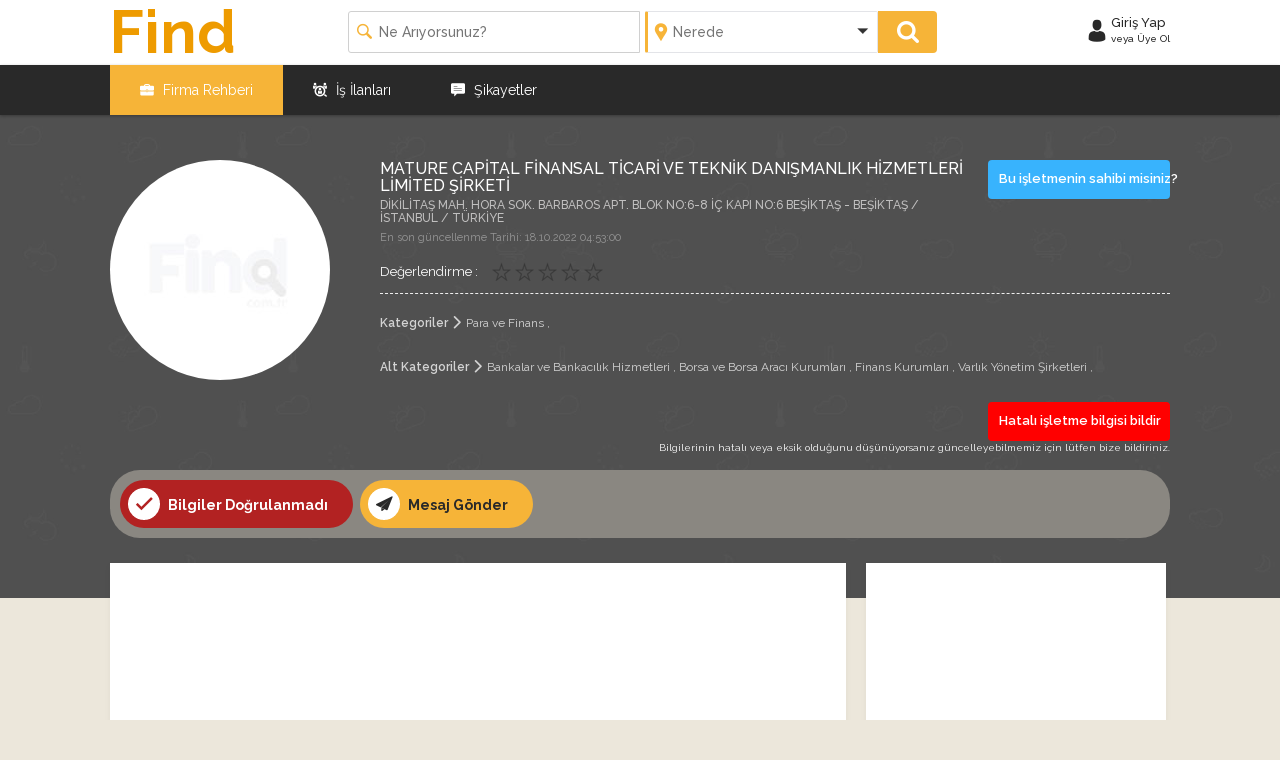

--- FILE ---
content_type: text/html; charset=utf-8
request_url: https://www.find.com.tr/Company/maturecapitalfinansalticariveteknikdanismanlikhizmetlerilimitedsirketi
body_size: 19600
content:
<!DOCTYPE html>
<html lang="tr">
<head>
    <!-- HTML META DATA -->
    <meta http-equiv="Content-Type" content="text/html; charset=UTF-8" />
    <meta http-equiv="X-UA-Compatible" content="IE=edge" />
    <meta name="viewport" content="width=device-width, initial-scale=1.0">
    <link rel="sitemap" type="application/xml" title="Sitemap" href="https://www.find.com.tr/SiteMaps.xml" />
    <meta name="Resource-type" content="Document">
    <meta name="SKYPE_TOOLBAR" content="SKYPE_TOOLBAR_PARSER_COMPATIBLE" />
    <meta name="google-site-verification" content="TIWj1W86m1rwZqodtJ5ZsPXgmIPF9CQTdK5ZfOWScAY" />
    <meta name="msvalidate.01" content="9A55CD8C94156074C5B0E51C2C170E4D" />
    <meta name="yandex-verification" content="d56defb89b2f18a8" />
    <meta name="document-state" content="Dynamic">
    <meta name="referrer" content="always">
    <meta name="robots" content="index,follow" />
    <meta name="robots" content="noarchive" />
    <meta name="revisit-after" content="7 Days" />
    <meta name="rating" content="General">
    <meta name="ranklevel" content="1st">
    <meta name="document-classification" content="Directory">
    
    <meta name="classification" content="Bankalar ve Bankacılık Hizmetleri,Borsa ve Borsa Aracı Kurumları,Finans Kurumları,Varlık Yönetim Şirketleri," />
    <title>MATURE CAPİTAL FİNANSAL TİCARİ VE TEKNİK DANIŞMANLIK HİZMETLERİ LİMİTED ŞİRKETİ | BEŞİKTAŞ / İSTANBUL | PARA VE FİNANS | BANKALAR VE BANKACILIK HİZMETLERİ | Find®</title>
    <meta name="description" content="FİNANS KURULUŞLARI Meslek grubunda, BEŞİKTAŞ / İSTANBUL Bölgesinde Finansal danışmanlık faaliyetleri konularında hizmet vermektedir. a)Şirket sermaye piy" />
    <meta name="keywords" content="MATURE,CAPİTAL,FİNANSAL,TİCARİ,TEKNİK,DANIŞMANLIK" />

    <meta name="twitter:card" content="summary" />
    <meta name="twitter:site" content="https://www.twitter.com/findturkiye" />
    <meta name="twitter:title" content="Find® Türkiye Firma Rehberi" />
    <meta name="twitter:description" content="Türkiye'nin En Güncel Firma Rehberi. Ücretsiz Firmanızı Ekleyin veya Firma Bilgilerinizi Güncelleyin. Firma Yorumları, Firma Şikayetleri ve Firma Haberleri." />
    <meta name="twitter:image" content="https://www.find.com.tr/assets/images/icons/apple-touch-icon-144-precomposed.png" />


            <meta name="ICBM" content="41.05553;29.00755">
        <!-- OPEN GRAPH META DATA -->
            <meta property="og:image" content="https://www.find.com.tr/assets/images/NoLogo.jpg" />
            <meta name="DC.title" content="MATURE CAPİTAL FİNANSAL TİCARİ VE TEKNİK DANIŞMANLIK HİZMETLERİ LİMİTED ŞİRKETİ" />
        <meta name="geo.region" content="TR" />
            <meta name="geo.placename" content="İSTANBUL">
            <meta name="geo.position" content="41.05553,29.00755">
            <meta property="og:site_name" content="MATURE CAPİTAL FİNANSAL TİCARİ VE TEKNİK DANIŞMANLIK HİZMETLERİ LİMİTED ŞİRKETİ" />
            <meta property="og:title" content="MATURE CAPİTAL FİNANSAL TİCARİ VE TEKNİK DANIŞMANLIK HİZMETLERİ LİMİTED ŞİRKETİ | BEŞİKTAŞ / İSTANBUL | PARA VE FİNANS | BANKALAR VE BANKACILIK HİZMETLERİ | Find®" />
            <meta property="og:description" content="FİNANS KURULUŞLARI Meslek grubunda, BEŞİKTAŞ / İSTANBUL Bölgesinde Finansal danışmanlık faaliyetleri konularında hizmet vermektedir. a)Şirket sermaye piy" />
            <meta property='og:keywords' content='MATURE,CAPİTAL,FİNANSAL,TİCARİ,TEKNİK,DANIŞMANLIK' />
        <!-- CSS Icon Implementing -->
            <link rel="canonical" href="https://www.find.com.tr/Company/maturecapitalfinansalticariveteknikdanismanlikhizmetlerilimitedsirketi" />
    





    <link rel="apple-touch-icon-precomposed" sizes="144x144" href="/assets/images/icons/apple-touch-icon-144-precomposed.png">
    <link rel="apple-touch-icon-precomposed" sizes="114x114" href="/assets/images/icons/apple-touch-icon-114-precomposed.png">
    <link rel="apple-touch-icon-precomposed" sizes="72x72" href="/assets/images/icons/apple-touch-icon-72-precomposed.png">
    <link rel="apple-touch-icon-precomposed" href="/assets/images/icons/apple-touch-icon-57-precomposed.png">
    <link rel="icon" href="/assets/images/icons/Find.ico" type="image/x-icon" />
    <link rel="shortcut icon" href="/assets/images/icons/Find.ico" type="image/x-icon" />
    <!-- GENERAL CSS -->
    <link href="/assets/js/bootstrap/css/bootstrap.css" type="text/css" rel="stylesheet" media="all">
    <link href="/assets/css/animate.min.css" type="text/css" rel="stylesheet" media="all">
    <link href="/assets/js/sumo-select/sumoselect.css" rel="stylesheet" />


    <!-- CSS Implementing -->
    <link href='https://fonts.googleapis.com/css?family=Raleway:400,100,200,300,500,600,700,800,900&subset=latin,latin-ext' rel='stylesheet' type='text/css'>
    <link rel="stylesheet" type="text/css" href="/assets/js/datepicker/datepicker.css">
    <link href="/assets/css/socicon/socicon.css" rel="stylesheet" />
    <link href="/assets/css/flaticon/flaticon.css" type="text/css" rel="stylesheet" media="all">
    <link href="/assets/css/font-awesome/font-awesome.min.css" rel="stylesheet" />
    <!-- HTML5 shim and Respond.js IE8 support of HTML5 elements and media queries -->
    <!--[if lt IE 9]>
        <script src="https://oss.maxcdn.com/libs/html5shiv/3.7.0/html5shiv.js"></script>
        <script src="https://oss.maxcdn.com/libs/respond.js/1.3.0/respond.min.js"></script>
    <![endif]-->
    

    
    <link href="/assets/js/accordion-menu/css/skins/blue.css" rel="stylesheet" type="text/css" />
    <link href="/assets/js/accordion-menu/css/skins/graphite.css" rel="stylesheet" type="text/css" />
    <link href="/assets/js/accordion-menu/css/skins/grey.css" rel="stylesheet" type="text/css" />
    <link href="/assets/css/style.css" rel="stylesheet" type="text/css" media="all">




    <!-- GENERAL JS -->
    
    <script src="/assets/js/jquery-1.10.2.min.js"></script>
    <script src="/assets/js/jquery.json-2.4.min.js"></script>
    <script src="/assets/js/bootstrap-select/js/bootstrap-select.min.js"></script>
    
    <script src="/assets/js/jquery-ui.min.js"></script>
    <script src="/assets/js/jquery.easing.min.js"></script>
    <script src="/assets/js/validate/jquery.validate.min.js"></script>
    <script src="/assets/js/bootstrap/js/bootstrap.min.js"></script>
    <script src="/assets/js/tagsinput/bootstrap-tagsinput.min.js"></script>
    <script src="/assets/js/sumo-select/jquery.sumoselect.min.js"></script>
    <link href="/assets/js/flexslider/flexslider.css" rel="stylesheet" />
    <script src="/assets/js/flexslider/jquery.flexslider-min.js"></script>


    
    <!-- CSS FILES -->
    <link href="/assets/js/ilightbox/src/css/ilightbox.css" rel="stylesheet"/>

    <link href="/assets/js/owl-carousel/assets/owl.carousel.css" rel="stylesheet"/>

    <link href="/assets/js/leaflet/leaflet.css" rel="stylesheet"/>

    <link href="/assets/css/sweetalert2/sweetalert2.min.css" rel="stylesheet"/>

    <link href="/assets/css/particles/company_detail.css" rel="stylesheet"/>


    <!-- JS FILES -->

    <script src="/assets/js/ilightbox/src/js/jquery.mousewheel.js"></script>

    <script src="/assets/js/particles/details.js"></script>

    <script src="/assets/js/leaflet/leaflet.js"></script>

    <script src="/assets/js/owl-carousel/owl.carousel.js"></script>

    <script src="/assets/css/sweetalert2/sweetalert2.min.js"></script>

    <script src="https://cdn.jsdelivr.net/gh/RobinHerbots/Inputmask@3.3.7/dist/inputmask/inputmask.js"></script>

    <script src="https://cdn.jsdelivr.net/gh/RobinHerbots/Inputmask@3.3.7/dist/inputmask/inputmask.extensions.js"></script>

    <script src="https://cdn.jsdelivr.net/gh/RobinHerbots/Inputmask@3.3.7/dist/inputmask/inputmask.numeric.extensions.js"></script>

    <script src="https://cdn.jsdelivr.net/gh/RobinHerbots/Inputmask@3.3.7/dist/inputmask/inputmask.date.extensions.js"></script>

    <script src="https://cdn.jsdelivr.net/gh/RobinHerbots/Inputmask@3.3.7/dist/inputmask/inputmask.phone.extensions.js"></script>

    <script src="https://cdn.jsdelivr.net/gh/RobinHerbots/Inputmask@3.3.7/dist/inputmask/jquery.inputmask.js"></script>

    <script src="https://cdn.jsdelivr.net/gh/RobinHerbots/Inputmask@3.3.7/dist/inputmask/phone-codes/phone.js"></script>


    <script src="/assets/js/gmaps/gmap3.min.js"></script>




        <link href="/assets/css/particles/login.css" rel="stylesheet" />
    <link href="/assets/css/responsive.css" rel="stylesheet" />

    <!-- JS Implementing -->
        <script type="application/ld+json">
            {
            "@context" : "https://schema.org",
            "@type" : "Organization",
            "name" : "MATURE CAPİTAL FİNANSAL TİCARİ VE TEKNİK DANIŞMANLIK HİZMETLERİ LİMİTED ŞİRKETİ",
            "url" : "https://www.find.com.tr/",
            "logo": "https://www.find.com.tr/assets/images/Find-Big.png",
            "contactPoint" : [{
            "@type" : "contactPoint",
            "telephone" : "+90-850-346-1018",
            "contactType" : "customer support",
            "areaServed" : "TR",
            "availableLanguage" : [
            "Turkish",
            "English"
            ]}],
            "address": {
            "@type": "PostalAddress",
            "streetAddress": "Kayabaşı Mah. Ulubatlı Hasan Cad. Work Plaza No:2H D:43 D Blok",
            "addressLocality": "Başakşehir",
            "addressRegion": "İSTANBUL",
            "postalCode": "34480",
            "addressCountry": "TR"
            },
            "sameAs" : [
            "https://twitter.com/findturkiye",
            "https://www.linkedin.com/company/findturkiye",
            "https://www.facebook.com/findturkiye"
            ]
            }
        </script>
    <script type="application/ld+json">
        {
        "@context": "https://schema.org",
        "@type": "WebSite",
        "url": "https://www.find.com.tr/",
        "potentialAction": [{
        "@type": "SearchAction",
        "target": {
        "@type": "EntryPoint",
        "urlTemplate": "https://www.find.com.tr/Search/{Company}"
        },
        "query-input": "required name=Company"
        }]
        }
    </script>




   

    <script async src="https://fundingchoicesmessages.google.com/i/pub-5511460585462573?ers=1" nonce="9es5lQtaEJCYT3F1yYDJhg"></script>
    <script nonce="9es5lQtaEJCYT3F1yYDJhg">(function () { function signalGooglefcPresent() { if (!window.frames['googlefcPresent']) { if (document.body) { const iframe = document.createElement('iframe'); iframe.style = 'width: 0; height: 0; border: none; z-index: -1000; left: -1000px; top: -1000px;'; iframe.style.display = 'none'; iframe.name = 'googlefcPresent'; document.body.appendChild(iframe); } else { setTimeout(signalGooglefcPresent, 0); } } } signalGooglefcPresent(); })();</script>


</head>
<body class="company">


    <!-- Google Tag Manager (noscript) -->
    <noscript>
        <iframe src="https://www.googletagmanager.com/ns.html?id=GTM-NHX4P35"
                height="0" width="0" style="display:none;visibility:hidden"></iframe>
    </noscript>
    <!-- End Google Tag Manager (noscript) -->


    <div class="lierHr"></div>
    <header class="header">
        <input type="hidden" name="returnUrl" id="returnUrl" value="/Company/maturecapitalfinansalticariveteknikdanismanlikhizmetlerilimitedsirketi" />
        <div class="header-wrapper">
            <div class="container findAdsContainer">
                <div class="row">

                    <div class="col-xs-12 col-sm-3 col-md-3 col-lg-2">
                        <div class="logo">
                            <a href="https://www.find.com.tr" title="Find">Find</a>
                        </div>
                    </div>
                    <div class="hidden-xs col-sm-6 col-md-6 col-lg-8">
                            <div class="search-top">
                                <form action="/Searchx" method="get" id="SearchForm">
                                    <div class="col-md-5 col-sm-5 col-md-offset-1 col-sm-offset-1 no-p m-r-5">
                                        <div class="search-what">
                                            <input type="text" id="Company" name="Company" autocomplete="off" placeholder="Ne arıyorsunuz?">
                                        </div>
                                    </div>
                                    <div class="col-md-4 col-sm-4 no-p">
                                        <div class="search-location">
                                            
                                            <select name="sortCity" class="select-search SumoUnder">
                                                <option selected disabled value>Nerede</option>
                                                    <option value="1">ADANA</option>
                                                    <option value="2">ADIYAMAN</option>
                                                    <option value="3">AFYONKARAHİSAR</option>
                                                    <option value="4">AĞRI</option>
                                                    <option value="68">AKSARAY</option>
                                                    <option value="5">AMASYA</option>
                                                    <option value="6">ANKARA</option>
                                                    <option value="7">ANTALYA</option>
                                                    <option value="75">ARDAHAN</option>
                                                    <option value="8">ARTVİN</option>
                                                    <option value="9">AYDIN</option>
                                                    <option value="10">BALIKESİR</option>
                                                    <option value="74">BARTIN</option>
                                                    <option value="72">BATMAN</option>
                                                    <option value="69">BAYBURT</option>
                                                    <option value="11">BİLECİK</option>
                                                    <option value="12">BİNGÖL</option>
                                                    <option value="13">BİTLİS</option>
                                                    <option value="14">BOLU</option>
                                                    <option value="15">BURDUR</option>
                                                    <option value="16">BURSA</option>
                                                    <option value="17">ÇANAKKALE</option>
                                                    <option value="18">ÇANKIRI</option>
                                                    <option value="19">ÇORUM</option>
                                                    <option value="20">DENİZLİ</option>
                                                    <option value="21">DİYARBAKIR</option>
                                                    <option value="81">DÜZCE</option>
                                                    <option value="22">EDİRNE</option>
                                                    <option value="23">ELAZIĞ</option>
                                                    <option value="24">ERZİNCAN</option>
                                                    <option value="25">ERZURUM</option>
                                                    <option value="26">ESKİŞEHİR</option>
                                                    <option value="27">GAZİANTEP</option>
                                                    <option value="28">GİRESUN</option>
                                                    <option value="29">GÜMÜŞHANE</option>
                                                    <option value="30">HAKKARİ</option>
                                                    <option value="31">HATAY</option>
                                                    <option value="76">IĞDIR</option>
                                                    <option value="32">ISPARTA</option>
                                                    <option value="34">İSTANBUL</option>
                                                    <option value="35">İZMİR</option>
                                                    <option value="46">KAHRAMANMARAŞ</option>
                                                    <option value="78">KARABÜK</option>
                                                    <option value="70">KARAMAN</option>
                                                    <option value="36">KARS</option>
                                                    <option value="37">KASTAMONU</option>
                                                    <option value="38">KAYSERİ</option>
                                                    <option value="79">KİLİS</option>
                                                    <option value="71">KIRIKKALE</option>
                                                    <option value="39">KIRKLARELİ</option>
                                                    <option value="40">KIRŞEHİR</option>
                                                    <option value="41">KOCAELİ</option>
                                                    <option value="42">KONYA</option>
                                                    <option value="43">KÜTAHYA</option>
                                                    <option value="44">MALATYA</option>
                                                    <option value="45">MANİSA</option>
                                                    <option value="47">MARDİN</option>
                                                    <option value="33">MERSİN</option>
                                                    <option value="48">MUĞLA</option>
                                                    <option value="49">MUŞ</option>
                                                    <option value="50">NEVŞEHİR</option>
                                                    <option value="51">NİĞDE</option>
                                                    <option value="52">ORDU</option>
                                                    <option value="80">OSMANİYE</option>
                                                    <option value="53">RİZE</option>
                                                    <option value="54">SAKARYA</option>
                                                    <option value="55">SAMSUN</option>
                                                    <option value="63">ŞANLIURFA</option>
                                                    <option value="56">SİİRT</option>
                                                    <option value="57">SİNOP</option>
                                                    <option value="73">ŞIRNAK</option>
                                                    <option value="58">SİVAS</option>
                                                    <option value="59">TEKİRDAĞ</option>
                                                    <option value="60">TOKAT</option>
                                                    <option value="61">TRABZON</option>
                                                    <option value="62">TUNCELİ</option>
                                                    <option value="64">UŞAK</option>
                                                    <option value="65">VAN</option>
                                                    <option value="77">YALOVA</option>
                                                    <option value="66">YOZGAT</option>
                                                    <option value="67">ZONGULDAK</option>
                                            </select>

                                        </div>
                                    </div>
                                    <div class="col-md-1 col-sm-1 no-p">
                                        <button type="submit" class="search-top-btn btn-block"></button>
                                    </div>
                                </form>
                            </div>
                    </div>
                        <div class="col-xs-12 col-sm-3 col-md-3 col-lg-2">
                                <div class="sign-wrapper">
                                    <a href="/User/UserLogin" class="sign-button" title="Find Hesabınıza Giriş Yapın veya Üye Olun.">
                                        <span class="sign-icon">
                                            <i class="flaticon-user"></i>
                                        </span>
                                        <span class="sign-text">
                                            <span class="block">Giriş Yap</span>
                                            <span class="size10 block">veya Üye Ol</span>
                                        </span>
                                    </a>
                                </div>
                        </div>

                </div>
            </div>
        </div>
        <div class="main-menu hidden-xs">
            <div class="container  findAdsContainer">
                <div class="row">
                    <div class="col-md-12">
                        <nav class="menu">
                            <ul>
                                <li><a href="/Company" class=active> <i class="flaticon-briefcase"></i> Firma Rehberi</a></li>
                                <li><a href="/Career" class=purpleHover><i class="flaticon-employee-search"></i> İş İlanları</a></li>
                                <li><a href="/Complaint" class=greenHover><i class="flaticon-comment"></i> Şikayetler</a></li>
                            </ul>
                        </nav>
                    </div>
                </div>
            </div>
        </div>
        <div class="mobile-menu-wrapper hidden-sm hidden-md hidden-lg">
            <div id="nav-icon" class="mobile-menu-control">
                <div class="bar">
                    <span></span>
                    <span></span>
                    <span></span>
                    <span></span>
                </div>
            </div>
            <div class="graphite">
                <ul class="accordion" id="mobile-menu">
                    <li><a href="/Company" class=active><i class="flaticon-briefcase"></i> Firma Rehberi</a></li>
                    <li><a href="/Career" ><i class="flaticon-employee-search"></i> İş İlanları</a></li>
                    <li><a href="/Complaint" ><i class="flaticon-comment"></i> Şikayetler</a></li>
                </ul>
            </div>
        </div>
    </header>

    <div class="page @*ow-h*@">
        



<script>
    $(document).ready(function () {
        Inputmask(["0999 999 99 99"]).mask($("#phoneFormatx"));
    });
</script>

<script src='https://www.google.com/recaptcha/api.js'></script>
<style>
    .rc-anchor-light {
        background: #fff;
    }
</style>

<section itemscope itemtype="http://schema.org/LocalBusiness">
    <div class="company-info-holder">
        <div class="container findAdsContainer">
            <div class="row">
                <div class="col-xs-12 col-md-3 text-center">
                    <div class="detail-logo">
                            <img itemprop="image" src="/assets/images/NoLogo.jpg" class="img-circle" alt="MATURE CAPİTAL FİNANSAL TİCARİ VE TEKNİK DANIŞMANLIK HİZMETLERİ LİMİTED ŞİRKETİ">
                    </div>
                </div>
                <div class="col-xs-12 col-md-9 headerRightWrap">
                    <div class="row">
                        <div class="col-md-9">
                            <input type="hidden" id="T7Bsduy6" value="2930338">

                            <h1 itemprop="name" class="company-name">MATURE CAPİTAL FİNANSAL TİCARİ VE TEKNİK DANIŞMANLIK HİZMETLERİ LİMİTED ŞİRKETİ</h1>
                            <div itemprop="address" itemscope itemtype="http://schema.org/PostalAddress">
                                <h2 class="company-address">
                                    <span itemprop="streetAddress">DİKİLİTAŞ MAH. HORA SOK. BARBAROS APT. BLOK NO:6-8 İ&#199; KAPI NO:6 BEŞİKTAŞ</span> - <a href="/List/TumKategoriler/besiktas-istanbul"><span itemprop="addressLocality">BEŞİKTAŞ</span></a> / <a href="/List/TumKategoriler/istanbul"><span itemprop="addressRegion">İSTANBUL</span></a> / <span itemprop="addressCountry">T&#220;RKİYE</span>
                                </h2>

                            </div>

                            <div class="latestUpdateDate">
                                En son güncellenme Tarihi:

                                <span>18.10.2022 04:53:00</span>
                            </div>
                            <div class="company-evaluate" itemprop="aggregateRating" itemscope itemtype="http://schema.org/AggregateRating">
                                <span class="inline-block size13 cl-white">Değerlendirme :</span>
                                <div class="reviews m-l-10">
                                        <ul class="detail-rating">
                                                <li class="passive"><i class="st m off"></i></li>
                                                <li class="passive"><i class="st m off"></i></li>
                                                <li class="passive"><i class="st m off"></i></li>
                                                <li class="passive"><i class="st m off"></i></li>
                                                <li class="passive"><i class="st m off"></i></li>
                                        </ul>
                                                                        <span itemprop="ratingValue" class="hidden">5</span>
                                    <span itemprop="ratingCount" class="hidden">1</span>
                                    <span itemprop="worstRating" class="hidden">0</span>
                                    <span itemprop="bestRating" class="hidden">5</span>

                                </div>
                            </div>
                        </div>
                        <div class="col-md-3 specialBar">
                                <a href="/User/AddNewCompany/maturecapitalfinansalticariveteknikdanismanlikhizmetlerilimitedsirketi" class="btn btn-blue btn-block p-l-10 p-r-10">Bu işletmenin sahibi misiniz?</a>
                        </div>
                    </div>
                    <hr class="company-detail-hr" />
                    <div itemscope itemtype="https://schema.org/BreadcrumbList">
                        <meta itemprop="name" content="Breadcrumb">
                        <span class="hide" itemprop="itemListElement" itemscope itemtype="https://schema.org/ListItem">
                            <a itemprop="item" href="https://www.find.com.tr/List/TumKategoriler/besiktas">
                                <span itemprop="name">BEŞİKTAŞ</span>
                            </a>
                            <meta itemprop="position" content="1">
                        </span>

                        <span class="hide" itemprop="itemListElement" itemscope itemtype="https://schema.org/ListItem">
                            <a itemprop="item" href="https://www.find.com.tr/List/TumKategoriler/besiktas-istanbul">
                                <span itemprop="name">İSTANBUL</span>
                            </a>
                            <meta itemprop="position" content="2">
                        </span>
                        <ul class="categories">
                            <li class="toggleListx">Kategoriler <i class="flaticon-chevron-bottom"></i> </li>
                                        <li itemprop="itemListElement" itemscope itemtype="https://schema.org/ListItem">
                                            <a itemprop="item" href="https://www.find.com.tr/List/para-ve-finans">
                                                <span itemprop="name">Para ve Finans</span>
                                            </a>
                                            <meta itemprop="position" content="3">
                                        </li>


                        </ul>

                        <ul class="categories">
                            <li class="toggleListx">Alt Kategoriler <i class="flaticon-chevron-bottom"></i></li>
                                    <li itemprop="itemListElement" itemscope itemtype="https://schema.org/ListItem">
                                        <a itemprop="item" href="https://www.find.com.tr/List/bankalar-ve-bankacilik-hizmetleri">
                                            <span itemprop="name">Bankalar ve Bankacılık Hizmetleri</span>
                                        </a>
                                        <meta itemprop="position" content="4">
                                    </li>
                                    <li itemprop="itemListElement" itemscope itemtype="https://schema.org/ListItem">
                                        <a itemprop="item" href="https://www.find.com.tr/List/borsa-ve-borsa-araci-kurumlari">
                                            <span itemprop="name">Borsa ve Borsa Aracı Kurumları</span>
                                        </a>
                                        <meta itemprop="position" content="5">
                                    </li>
                                    <li itemprop="itemListElement" itemscope itemtype="https://schema.org/ListItem">
                                        <a itemprop="item" href="https://www.find.com.tr/List/finans-kurumlari">
                                            <span itemprop="name">Finans Kurumları</span>
                                        </a>
                                        <meta itemprop="position" content="6">
                                    </li>
                                    <li itemprop="itemListElement" itemscope itemtype="https://schema.org/ListItem">
                                        <a itemprop="item" href="https://www.find.com.tr/List/varlik-yonetim-sirketleri">
                                            <span itemprop="name">Varlık Y&#246;netim Şirketleri</span>
                                        </a>
                                        <meta itemprop="position" content="7">
                                    </li>
                        </ul>
                    </div>
                    <div class="row">
                        <div class="forbUser col-xs-12 col-md-3">
                            <a href="#" data-class="fmodal" data-type="CompanyForbiddenMessage-fmodal" class="btn btn-block p-l-10 p-r-10">Hatalı işletme bilgisi bildir</a>
                        </div>
                    </div>
                    <div class="row">
                        <div class="forbUserText col-xs-12">Bilgilerinin hatalı veya eksik olduğunu düşünüyorsanız güncelleyebilmemiz için lütfen bize bildiriniz.</div>
                    </div>
                </div>
                <div class="col-xs-12 col-md-12">
                    <div class="info-bar m-t-30">
                        <ul class="contact-info">



                                <li class="not-verified"><i class="flaticon-check"></i> Bilgiler Doğrulanmadı</li>







                            <li class="companyMessageSend">
                                    <a href="/User/UserLogin?ReturnUrl=/Company/maturecapitalfinansalticariveteknikdanismanlikhizmetlerilimitedsirketi"><i class="flaticon-send"></i> Mesaj Gönder</a>
                            </li>
                        </ul>
                    </div>
                </div>
            </div>
        </div>
    </div>
    <div class="m-t--55">
        <div class="container findAdsContainer">
            <div class="row">
                <div class="col-xs-12 col-sm-12 col-md-9">

                    <div class="m-t-20"></div>

                    
                        <div class="sidebox no-p no-m noborder page-shadow">

                            <div class="box-ads">
                                <script async src="//pagead2.googlesyndication.com/pagead/js/adsbygoogle.js"></script>
                                <ins class="adsbygoogle"
                                     style="display:block"
                                     data-ad-client="ca-pub-5511460585462573"
                                     data-ad-slot="2811191595"
                                     data-ad-format="auto"
                                     data-full-width-responsive="true"></ins>
                                <script>
                                    (adsbygoogle = window.adsbygoogle || []).push({});
                                </script>
                            </div>
                        </div>

                    <div class="m-t-20"></div>

                    <div class="InfoBox m-t-b-20">
                        <ul class="bgHover">
                            <li>
                                <i class="flaticon-preview"></i>
                                <p>
                                    <strong>8</strong>
                                    gösterim
                                </p>
                            </li>
                            <li>
                                <a href="#" id="Add-Fav" class="passive" onclick="return false">
                                    <i class="flaticon-unfollow"></i>
                                    <p>
                                        <strong>0</strong>
                                        <span>Takip et</span>
                                    </p>
                                </a>
                            </li>
                            <li>
                                <a href="#Complaint" aria-controls="Complaint" role="tab" data-toggle="tab">
                                    <i class="flaticon-chat-bubble cl-green-light"></i>
                                    <p>
                                        <strong>0</strong>
                                        Şikayetler
                                    </p>
                                </a>
                            </li>
                            <li>
                                <a href="#News" aria-controls="News" role="tab" data-toggle="tab">
                                    <i class="flaticon-advertisement cl-blue"></i>
                                    <p>
                                        <strong>0</strong>
                                        Haber
                                    </p>
                                </a>
                            </li>

                            <li>
                                <a href="#Blog" aria-controls="Blog" role="tab" data-toggle="tab">
                                    <i class="flaticon-newspaper cl-orange"></i>
                                    <p>
                                        <strong>0</strong>
                                        Blog
                                    </p>
                                </a>
                            </li>



                            <li>
                                <a href="#Jobs" aria-controls="Jobs" role="tab" data-toggle="tab">
                                    <i class="flaticon-employee-search cl-purple"></i>
                                    <p>
                                        <strong>0</strong>
                                        Kariyer İlanı
                                    </p>
                                </a>
                            </li>

                            
                        </ul>
                    </div>





                        <div class="box">
                            <div class="boxTitle " >
                                <h2 class="box-title">İşletme değerlendirmeleri ve yorumlar</h2>
                                    <a href="/User/UserLogin?ReturnUrl=/Company/maturecapitalfinansalticariveteknikdanismanlikhizmetlerilimitedsirketi" class="btn btn-green m-l-10 left"><i class="flaticon-chat-bubble"></i>Şikayet Yaz</a>

                                    <a href="/User/UserLogin?ReturnUrl=/Company/maturecapitalfinansalticariveteknikdanismanlikhizmetlerilimitedsirketi" class="btn btn-blue"><i class="flaticon-comment-write"></i>İlk yorum yapan siz olun</a>
                            </div>

                        </div>







                    <div class="FirmDetail">

                        <ul class="nav nav-tabs" role="tablist">
                            <li role="presentation" class="active"><a href="#About" class="first" aria-controls="About" role="tab" data-toggle="tab">Hakkımızda</a></li>
                            <li role="presentation"><a href="#Products" aria-controls="Products" role="tab" data-toggle="tab">Ürünler / Hizmetler</a></li>
                            <!--<li role="presentation"><a href="#Categories" aria-controls="Categories" role="tab" data-toggle="tab">Kategoriler</a></li>-->
                            <li role="presentation"><a href="#Jobs" aria-controls="Jobs" role="tab" data-toggle="tab">Kariyer</a></li>
                            <li role="presentation"><a href="#Complaint" aria-controls="Complaint" role="tab" data-toggle="tab">Şikayetler</a></li>
                            <li role="presentation"><a href="#Coupons" aria-controls="Coupons" role="tab" data-toggle="tab">Fırsatlar</a></li>
                            <li role="presentation"><a href="#News" aria-controls="News" role="tab" data-toggle="tab">Haberler</a></li>
                            <li role="presentation"><a href="#Blog" aria-controls="Blog" role="tab" data-toggle="tab">Makaleler</a></li>
                            <li role="presentation"><a href="#OtherLocations" aria-controls="OtherLocations" role="tab" data-toggle="tab">Diğer Adresler</a></li>
                            <li role="presentation"><a href="#Faqs" class="last" aria-controls="Faqs" role="tab" data-toggle="tab">S.S.S.</a></li>
                            <li role="presentation"><a href="#Keywords" class="last" aria-controls="Keywords" role="tab" data-toggle="tab">Etiketler</a></li>
                        </ul>

                        <div class="tab-content">
                            <div role="tabpanel" class="tab-pane active" id="About">

                                <div class="box-right size14">




                                    

                                    <div class="company-official">
                                        <h2>Firma Bilgileri</h2>
                                        <ul>
                                            <li><span class="weight600">Ünvanı :</span> MATURE CAPİTAL FİNANSAL TİCARİ VE TEKNİK DANIŞMANLIK HİZMETLERİ LİMİTED ŞİRKETİ</li>

                                                <li><span class="weight600">Firma Türü :</span> LİMİTED ŞİRKET</li>



                                                                                                                                        <li>
                                                    <span class="weight600">Kuruluş Tarihi :</span> <span itemprop="foundingDate">
                                                        15 Eyl&#252;l 2022 Perşembe
                                                    </span>
                                                </li>
                                                                                                <li><span class="weight600">Sermaye :</span> 500.000,00 ₺</li>
                                                                                                <li><span class="weight600">Vergi Dairesi :</span> İSTANBUL - MECİDİYEK&#214;Y VERGİ DAİRESİ</li>
                                                                                                <li><span class="weight600">Vergi Numarası :</span> <span itemprop="taxID">6131887757</span></li>
                                                                                                <li><span class="weight600">Ticaret Odası :</span> <span itemprop="memberOf">İSTANBUL TİCARET ODASI</span></li>
                                                                                                <li><span class="weight600">Sicil Numarası :</span> <span itemprop="identifier">407009-5</span></li>



                                                    <li><span class="weight600">Oda Sicil Numarası :</span> <span itemprop="identifier">1400122</span></li>







                                                        <li><span class="weight600">NACE Kodu :</span> <span itemprop="naics">661903</span></li>
                                                                                                                                            <li><span class="weight600">Mersis No :</span> <span itemprop="leiCode">0613188775700001</span></li>

                                                    <li><span class="weight600">E-Tebligat Adresi :</span> <span itemprop="leiCode">25818-68324-22111</span></li>

                                                                                            <li>
                                                    <span class="weight600">İşletme Adresi :</span> <span itemprop="leiCode">
                                                        DİKİLİTAŞ MAH. HORA SOK. BARBAROS APT. BLOK NO:6-8 İ&#199; KAPI NO:6 BEŞİKTAŞ  İSTANBUL T&#220;RKİYE
                                                    </span>
                                                </li>
                                                                                                                                        <li><span class="weight600">İlçe /İl :</span> <span itemprop="leiCode">BEŞİKTAŞ / İSTANBUL</span></li>

                                                <li><span class="weight600">Ülke :</span> <span itemprop="leiCode">T&#220;RKİYE</span></li>
                                        </ul>
                                    </div>




                                    <div class="company-official size12 hidden-xs">





                                        <h2 class="cl-red"><i class="flaticon-advertisement"></i> Yasal Uyarı / Bildiri!</h2>

                                            <br><b>Bu işletme kaydı Find tarafından kamuya açık Ticaret Sicil kayıtlarına göre otomatik olarak oluşturulmuştur, MATURE CAPİTAL FİNANSAL TİCARİ VE TEKNİK DANIŞMANLIK HİZMETLERİ LİMİTED ŞİRKETİ şirketi tarafından <u>onaylanmamış veya ilişkilendirilmemiştir.</u></b><br>
                                        <ul>
                                            <li><i class="flaticon-chevron-right"></i> Find® bir Türkiye Firma Rehberi / Türkiye İşletme Rehberi sitesidir.</li>
                                            <li><i class="flaticon-chevron-right"></i> Find®'de yayınlanan bilgiler Ticaret Sicil Gazetesinde yayınlanan kamuya açık işletme kuruluş ve faaliyet bilgileri, işletmenin kendi yayınladığı kamuya açık kurumsal internet sitesi, Ticaret Odası, Mesleki Odalar, Mesleki Birlikler, işletmenin kendisi tarafından sağlanan bilgilerden derlenerek oluşmaktadır.</li>
                                            <li><i class="flaticon-chevron-right"></i> Find® internet sitesi, sahibi veya yöneticilerinin; site içerisinde yayınlanan işletmeler ile hiçbir bağlantısı bulunmamaktadır.</li>
                                            <li><i class="flaticon-chevron-right"></i> Find® site üzerindeki bilgilere dayalı yapılan ticari anlaşmalarda taraflara kesinlikle bir garanti veya güvence vermemektedir.</li>
                                            <li><i class="flaticon-chevron-right"></i> Find® sitesi içerisinde yayınlanan işletmelerin iletişim ve genel bilgileri hiçbir şekilde herhangi (resmi veya gayri resmi) bir konuyla ilgili kullanılmak üzere resmi bir kuruluşun, işletmenin bağlı olduğu mesleki oda veya kurumun vereceği bilgi/belge yerine geçmez ve resmi hiçbir geçerliliği yoktur.</li>
                                            <li><i class="flaticon-chevron-right"></i> Find® yayınlan bilgilerin güncelliğini garanti etmez, doğruluk, tamlık ve kullanılırlığını değerlendirmek yalnızca kullanıcının sorumluluğundadır.</li>
                                            <li><i class="flaticon-chevron-right"></i> Find® üzerinden yayınlanan işletme ve ziyaretçi arasında herhangi bir ödeme/tahsilat/satış işlemi veya para transferi teknik olarak mümkün değildir.</li>
                                            <li><i class="flaticon-chevron-right"></i> Find®'de yayınlan işletmelerin ticari faaliyeti esnasında müşteri ilişkileri veya satış pazarlama usulleri/teknikleri Find'i hiç bir surette bağlamamakta/ilgilendirmemektedir.</li>

                                        </ul>
                                    </div>
                                </div>


                                <div class="box-left size14">
                                    <div class="main-titles" itemprop="description">
                                        FİNANS KURULUŞLARI Meslek grubunda, BEŞİKTAŞ / İSTANBUL Bölgesinde Finansal danışmanlık faaliyetleri konularında hizmet vermektedir. a)Şirket sermaye piyasası mevzuatında belirtilen yatırım danışmanlığı faaliyetlerini içermemek kaydıyla; yurt içinde ve yurt dışında yenilenebilir enerji sektörü başta olmak üzere finansal, ekonomi, ticari, turizm, mali ve idari tüm alanlarda yönetim, finansal danışmanlığı yapmak kaydıyla, finansal danışmanlık ve yönetim hizmeti vermek ve tüm bu alanlarda iştigal eden yerli ve yabancı özel sektör kuruluş ve şirketlerinin danışmanlığını ve yönetimini üstlenmek, şirket stratejileri oluşturmak, şirket kurumsal kimliği oluşturmak, şirket organizasyonlarını, finansal yapılarını yeniden yapılandırmak ve yönetmek, şirketlere yapacakları satışlarda destek hizmeti vermek, kurum performansını arttırıcı organizasyonel gelişim, değişim yönetimi, yöneticilik ve liderlik becerilerini geliştirme, müşteri odaklı, yüksek performanslı kurum kültürü yaratma alanlarında danışmanlık, araştırma, geliştirmek hizmetleri, ile bunları eğitim hizmetlerini yapmak, yaptırmak, sağlamak gerek özel gerekse resmi merciler nezdinde ticari, finansal ve bürokratik konularda danışmanlık yapmak ve iş süreçlerini yönetmek, b)Şirket sermaye piyasası mevzuatında belirtilen yatırım danışmanlığı faaliyetlerini içermemek kaydıyla, yenilenebilir enerji alanı başta olmak üzere yurt içinde ve yurtdışında her türlü projeler yapmak, yaptırmak ve bu faaliyetin ticari danışmanlığı ile pazarlamasını yapmak, c)Şirket sermaye piyasası mevzuatında belirtilen yatırım danışmanlığı faaliyetlerini içermemek kaydıyla her nevi yerli ve yabancı şirketler, şahıslar ve kamu idarelerinin işverenliğinin bilumum inşaat ve arsa değerlendirme işleri üretimiyle ilgili yatırım ile bu özel ve tüzel kişilerin malzeme, demirbaş menkul ve gayrimenkul kıymetler alım ve satımları alanlarında projelerin geliştirilmesi ve yapılarının oluşturulması safhalarında müşavirlik hizmetleri vermek yine bu özel ve tüzel kişilerin aralarındaki ortaklık şirket birleşme ve el değiştirmeleri ve benzeri her türlü ticari işlerde genel anlamda danışmanlık ve aracılık yapmak genel olarak şirketin işleri için gerekli veya uygun olduğunu düşündüğü her türlü taşınır ve taşınmaz mal ile hak ve imtiyazları satın almak, satmak, kiralamak veya mübadele ile almak veya başka şekilde iktisap etmek. d)Yurt içinde ve yurtdışında şirketlere, üniversitelere rüzgâr, güneş, jeotermal olmak üzere her türlü yenilenebilir enerji ve diğer enerji konularıyla ilgili eğitim verme, sunum yapma, konuşmacı olma gibi faaliyetleri gerçekleştirmek, e)Rüzgâr, güneş, jeotermal olmak üzere her türlü yenilenebilir enerji ve diğer enerji santrallerinin ekipman satın-alma, proje finansmanı, ihracat kredisi finansmanı gibi süreçlerinde sözleşme danışmanlığı, ticari danışmanlık, sözleşme gözden geçirme, teknik danışmanlık, teknik inceleme (due dilligence) gibi faaliyetleri yapmak, f)Şirket, yurtiçinde ve yurtdışında, rüzgâr, güneş, jeotermal olmak üzere her türlü yenilenebilir enerji ve diğer enerji santrallerinin yatırımlarına yatırımcı olarak iştirak edebilir, proje şirketleri kurabilir, proje şirketlerine yatırımları gerçekleştirebilir, proje şirketlerini alabilir, satabilir. g)Şirket yenilenebilir enerji ve rüzgar enerjisi ürünlerinin temini için gerekli teknik donanımın teminini ve rüzgar enerjisi ile ilgili her türlü tesisin kurulması, sökülmesi işlemlerini gerçekleştirmek, bu tesislerin işletilmesi için gereken bakım, onarım işlemlerini yapmak, yedek parça temini hizmetlerini vermek, yenilenebilir enerjinin kullanımı ile ilgili olarak geniş kapsamlı teknik servis sunmak, rüzgar jeotermal ve güneş enerjisinin, özellikle yeni ve kullanılmış rüzgar enerjisi türbinlerinin ve bunların yan ürünlerinin ülke sınırlar içinde geliştirilmesi gerekli için ticari faaliyetlerde bulunmak, h)Rüzgar, güneş, jeotermal ve her türlü yemlenebilir enerji santrallerinin ithalatı ve ihracatını yapmak. Bunlarla ilgili her türlü donanımı, yedek parçayı ithal ve ihraç etmek, i)Rüzgâr, güneş jeotermal ve her türlü yenilenebilir enerji santralleri ile ilgili teknik ve mali fizibilite danışmanlık hizmetleri vermek, sürdürülebilir enerji sistemleri ile ilgili yatırım ve danışmanlık hizmetlerinin verilmesi, j)Yurt içi ve yurtdışında rüzgâr ölçüm sistemlerinin, direklerin imalatı, satışı, servis bakım ve montajını yapmak, k)Şirket konusu ile ilgili her türlü alternatif enerji, güneş, rüzgâr, su, biokütle ve konvansiyonel, petrol ürünleri, doğalgaz, fueloil ve doğal kaynaklardan enerji üretilmesi ve benzeri kaynaklardan kendi nam ve hesabına veya müşterileri nam ve adına enerji üretilmesi, alımı, satımı, toptan, perakende pazarlanması, dağıtımı, depolanması, ithalatı ve ihracatı, nakliyesini yapmak veya yaptırmak, l)Şirket konusu ile ilgili olarak her türlü malzemelerin, ürünlerin, yan ve yardımcı maddelerin, aksesuar, araç, gereç, makine, el aletleri, elektrikli ve motorlu teçhizat ekipman, makine ve aksamları, parçaları, yedek parçaları, enerji üretilmesi için gerekli olan her türlü alet ve makineyi kendi nam ve adına veya müşterileri adına alımı satımı imalatı üretimini, kiralanması ve kiraya veril emesi yurt içi veya yurtdışı ticaretini pazarlamasını dağıtımını, ithalatı, ihracatı, yapmak veya yaptırmak, m)Şirket konusu ile ilgili olarak her türlü enerji üretim santralleri, enerji dağıtım tesisleri ...ve anasözleşmesinde yazılı olan diğer işler.

                                            <br /><br />
                                            <script async src="//pagead2.googlesyndication.com/pagead/js/adsbygoogle.js"></script>
                                            <ins class="adsbygoogle"
                                                 style="display:block; text-align:center;"
                                                 data-ad-layout="in-article"
                                                 data-ad-format="fluid"
                                                 data-ad-client="ca-pub-5511460585462573"
                                                 data-ad-slot="7683327369"></ins>
                                            <script>
                                                (adsbygoogle = window.adsbygoogle || []).push({});
                                            </script>
                                    </div>
                                </div>
                            </div>

                            <div role="tabpanel" class="tab-pane" id="Products"></div>

                            <div role="tabpanel" class="tab-pane" id="Categories"></div>

                            <div role="tabpanel" class="tab-pane" id="Jobs"></div>

                            <div role="tabpanel" class="tab-pane" id="Complaint">
                                <div class="complaint">
                                    <div class="ComplaintHead">
                                        <div class="row">
                                            <div class="col-xs-12 col-md-6">
                                                    <a href="/User/UserLogin?ReturnUrl=/Company/maturecapitalfinansalticariveteknikdanismanlikhizmetlerilimitedsirketi" class="btn btn-green">Şikayet Oluşturun</a>
                                            </div>
                                            <div class="col-xs-12 col-md-6 textComplaintCount">
                                                <a href="#">Tüm Şikayetler (0) </a>
                                            </div>
                                        </div>
                                    </div>

                                    <div class="complaint-body" id="ComplaintList"></div>

                                </div>
                            </div>

                            <div role="tabpanel" class="tab-pane" id="Coupons"></div>

                            <div role="tabpanel" class="tab-pane" id="News"></div>

                            <div role="tabpanel" class="tab-pane" id="Blog"></div>

                            <div role="tabpanel" class="tab-pane" id="OtherLocations"></div>

                            <div role="tabpanel" class="tab-pane" id="Faqs"></div>

                            <div role="tabpanel" class="tab-pane" id="Keywords">

                                <div class="tagscloud">
                                    <ul class="cat-list">
                                                    <li><a href="/Search/MATURE"><span>MATURE</span></a></li>
                                                    <li><a href="/Search/CAPİTAL"><span>CAPİTAL</span></a></li>
                                                    <li><a href="/Search/FİNANSAL"><span>FİNANSAL</span></a></li>
                                                    <li><a href="/Search/TİCARİ"><span>TİCARİ</span></a></li>
                                                    <li><a href="/Search/TEKNİK"><span>TEKNİK</span></a></li>
                                                    <li><a href="/Search/DANIŞMANLIK"><span>DANIŞMANLIK</span></a></li>
                                    </ul>
                                </div>
                            </div>
                        </div>
                    </div>
                </div>

                <aside class="col-xs-12 col-sm-12 col-md-3 specialBar">
                    <div class="sidebar min300Ads">
                            <div class="sidebox no-p no-m noborder page-shadow">
                                <div class="ads-max-height-600">
                                    <script async src="https://pagead2.googlesyndication.com/pagead/js/adsbygoogle.js"></script>
                                    <!-- Find_Company_Detail_Esnek_Dikey -->
                                    <ins class="adsbygoogle"
                                         style="display:block"
                                         data-ad-client="ca-pub-5511460585462573"
                                         data-ad-slot="1191139465"
                                         data-ad-format="auto"
                                         data-full-width-responsive="true"></ins>
                                    <script>
                                        (adsbygoogle = window.adsbygoogle || []).push({});
                                    </script>
                                </div>
                            </div>
                            <div class="m-t-20"></div>
                        

                                <div class="m-t-20"></div>
                                <div class="sidebox no-p no-m noborder page-shadow">
                                    <div class="sidebox-title dark-title">
                                        <h4>İşletmeyi Haritada Görüntüle<a href="https://www.google.com/maps/search/?api=1&query=41.05553,29.00755" target="_blank" class="map-full-screen pull-right"><i class="flaticon-expand-arrows size16"></i></a></h4>
                                    </div>
                                    <div id="map" class="map"></div>
                                </div>

                        <div class="m-t-20"></div>
                            <div class="sidebox no-p no-m noborder page-shadow">

                                <div class="ads-height-250">
                                    <script async src="https://pagead2.googlesyndication.com/pagead/js/adsbygoogle.js"></script>
                                    <!-- Find_Company_Detail_Esnek_Dikey -->
                                    <ins class="adsbygoogle"
                                         style="display:block"
                                         data-ad-client="ca-pub-5511460585462573"
                                         data-ad-slot="1191139465"
                                         data-ad-format="auto"
                                         data-full-width-responsive="true"></ins>
                                    <script>
                                        (adsbygoogle = window.adsbygoogle || []).push({});
                                    </script>
                                </div>

                            </div>
                    </div>
                </aside>
            </div>
        </div>
    </div>

    <input type="hidden" id="CompSeoUrl" value="maturecapitalfinansalticariveteknikdanismanlikhizmetlerilimitedsirketi" />



    <div id="CompanyForbiddenMessage-fmodal" class="fmodal">
        <div class="fmodal-container">
            <div class="fmodal-title">HATALI İŞLETME BİLGİSİ BİLDİRİMİ.<a href="#" class="fmodal-btn pull-right fmodal-btn-cancel textRight" style="color:#fff;">KAPAT</a></div>
            <div class="fmodal-desc hideOnMobile">İşletmelere mesaj göndermek için <strong>"Mesaj Gönder"</strong>  bölümünü kullanınız.</div>
            <div class="fmodal-hr"></div>
            <div class="fmodal-desc fmodal-descTwo"><span>MATURE CAPİTAL FİNANSAL TİCARİ VE TEKNİK DANIŞMANLIK HİZMETLERİ LİMİTED ŞİRKETİ</span></div>
            <div class="fmodal-content">

                <form id="SendCompanyForbiddenMessageForm" class="form-horizontal">
                    <div class="form-group">
                        <label class="col-md-3 control-label">Adınız Soyadınız</label>
                        <div class="col-md-9">
                            <input type="text" class="form-control left-border" autocomplete="off" placeholder="Adınız Soyadınız" name="CompanyForbiddenName" id="CompanyForbiddenName">
                        </div>
                    </div>
                    <div class="form-group">
                        <label class="col-md-3 control-label">E-Posta Adresiniz</label>
                        <div class="col-md-9">
                            <input type="text" class="form-control left-border" autocomplete="off" placeholder="E-Posta Adresiniz" name="CompanyForbiddenMail" id="CompanyForbiddenMail">
                        </div>
                    </div>
                    <div class="form-group">
                        <label class="col-md-3 control-label">Telefon Numaranız</label>
                        <div class="col-md-4">
                            <input type="text" class="form-control left-border" autocomplete="off" placeholder="(0)" name="CompanyForbiddenPhone" id="phoneFormatx">
                        </div>
                    </div>
                    <div class="form-group">
                        <label class="col-md-3 control-label">Mesajınız</label>
                        <div class="col-md-9">
                            <textarea id="CompanyForbiddenDescription" name="CompanyForbiddenDescription" rows="5" class="form-control left-border" placeholder="Açıklama"></textarea>
                        </div>
                    </div>
                    <div class="form-group">
                        <div class="col-md-12">
                            <div class="login-checkbox checkbox PolicyGroup">
                                <input type="checkbox" name="Policy" id="Policy" class="find-checkbox">
                                <label for="Policy" class="check-label">Bu kutucuğu işaretleyerek <a href="/Page/kisisel-verilerin-islenmesi" target="_blank">Kişisel Verilerin İşlenmesi Aydınlatma ve Rıza Metni</a>’ni, <a href="/Page/gizlilik-ve-cerez-politikasi" target="_blank">Gizlilik Politikasını ve Çerez Politikası</a>’nı okuduğumu ve kabul ettiğimi, tarafıma ait olan elektronik iletişim adreslerine, Find<sup>®</sup> tarafından doğrudan veya dolaylı olarak mal ve hizmetlerini tanıtmak veya imajını arttırmak amacıyla elektronik iletişim araçlarıyla ticari elektronik ileti göndermesine ve tüm verilerimin hizmet sağlayıcının bilgi sisteminde tutulmasına işlenmesine, ticari elektronik içeriğini ve diğer kayıtları T.C. Gümrük ve Ticaret Bakanlığına sunmak üzere kayıt altına alınarak saklanmasına 6563 sayılı Elektronik Ticaretin Düzenlenmesi Hakkında Kanun uyarınca izin veriyorum.</label>
                                <div class="Checked-User-Agreement"></div>
                            </div>
                        </div>
                    </div>
                    <div class="companyForbCaptcha">
                        <div class="g-recaptcha" data-sitekey="6Lfm7iEUAAAAAL895h0Bu9XFh2Gx_4Gcv0EtVNtD" style="transform:scale(0.7);transform-origin:0;-webkit-transform:scale(0.7);transform:scale(0.7);-webkit-transform-origin:0 0;transform-origin:0 0;"></div>
                    </div>
                    <div class="fmodal-form-button">
                        <button type="submit" class="fmodal-btn btn btn-blue" id="CompanyForbiddenMessage">GÖNDER</button>
                        <a href="#" class="fmodal-btn fmodal-btn-cancel btn btn-red">İPTAL</a>
                    </div>
                </form>


            </div>
            <div id="CompanyForbiddenMessageDiv" class="alert alert-success hide"></div>
            <div class="fmodal-footer">
                <span style="color:#ff0000;"><b>Bu form sadece find.com.tr site editörlerine iletilmektedir. <br>İlgilenmiş olduğunuz İşletme / Firma ile ilgili Şikayet veya İletişim formu değildir.</b></span>
            </div>
        </div>
    </div>
</section>





    <script async src="https://pagead2.googlesyndication.com/pagead/js/adsbygoogle.js?client=ca-pub-5511460585462573"
            crossorigin="anonymous"></script>
    <!-- Admatic out of page ads START-->
    <ins data-publisher="adm-pub-115661264591" data-ad-network="999950717" class="adm-ads-area"></ins>
    <script src="https://cdn.serve.admatic.com.tr/showad/showad.js"></script>

    </div>

    <a class="scrollToTop" href="#" style="display: none;"><i class="flaticon-chevron-top"></i></a>
    <div class="clearfix"></div>
    <footer class="footer">
        <div class="container">
            <div class="row">
                <div class="col-md-3 col-sm-3 col-xs-6">
                    <div class="footer-box-wrapper">
                        <h4>Hızlı Menü</h4>
                        <ul>
                            <li><a href="/Company" title="Firma Rehberi">Firma Rehberi</a></li>
                            <li><a href="/User/AddNewCompany" title="Firma Ekle">Firma Ekle</a></li>
                            <li><a href="/Career" title="İş İlanları">İş İlanları</a></li>
                            <li><a href="/Complaint" title="Şikayetler">Şikayetler</a></li>
                            <li><a href="/News/Search" title="Basın Bültenleri">Basın Bültenleri</a></li>

                        </ul>
                    </div>
                </div>


                            <div class="col-md-3 col-sm-3 hidden-xs">
                                <div class="footer-box-wrapper">
                                    <h4>Yasal Bilgiler</h4>
                                        <ul>
                                                <li><a href="/Page/sorulan-sorular">Sık&#231;a Sorulan Sorular</a></li>
                                                <li><a href="/Page/site-kullanim-kosullari">Site Kullanım Koşulları</a></li>
                                                <li><a href="/Page/uyelik-sozlesmesi">&#220;yelik S&#246;zleşmesi</a></li>
                                                <li><a href="/Page/kisisel-verilerin-islenmesi">Kişisel Verilerin İşlenmesi</a></li>
                                                <li><a href="/Page/gizlilik-ve-cerez-politikasi">Gizlilik ve &#199;erez Politikası</a></li>
                                        </ul>
                                </div>
                            </div>
                            <div class="col-md-3 col-sm-3 col-xs-6">
                                <div class="footer-box-wrapper">
                                    <h4>Kurumsal</h4>
                                        <ul>
                                                <li><a href="/Page/find-hakkinda" title="Find Hakkında">Find Hakkında</a></li>
                                                <li><a href="/Page/find-duyurulari" title="Find Duyuruları">Find Duyuruları</a></li>
                                                <li><a href="/Page/find-banka-bilgileri" title="Find Banka Bilgileri">Find Banka Bilgileri</a></li>
                                            <li><a href="/Contact" title="İletişim">Find İletişim</a></li>
                                            <li><a href="/User/Register" title="Üye Ol">Hemen Üye Ol</a></li>
                                        </ul>
                                </div>
                            </div>
                <div class="col-md-3 col-sm-3 hidden-xs">
                    <div class="footer-box-wrapper">
                        <h4>Bizi Takip Edin</h4>
                        <ul class="social-footer">
                            <li><a href="https://www.facebook.com/findturkiye" target="_blank"><i class="icon socicon-facebook"></i> Facebook</a></li>
                            <li><a href="https://twitter.com/findturkiye" target="_blank"><i class="icon socicon-twitter"></i> Twitter</a></li>
                            <li><a href="https://www.linkedin.com/company/findturkiye" target="_blank"><i class="icon socicon-linkedin"></i> LinkedIn</a></li>


                        </ul>
                    </div>
                </div>
            </div>
            <div class="payment-ssl">
                <img height="28" src="/assets/images/visa-master-comodo.png" alt="Güvenle İşlem Yapabilirsiniz" />
            </div>
            <div class="copyright">
                &copy; Tüm Hakları Saklıdır | Find<sup>&#174;</sup>  T&#252;rkiye&#39;nin En Büyük Firma Rehberi
            </div>
        </div>
    </footer>







    
    <script src="/assets/js/sumo-select/jquery.sumoselect.min.js"></script>

    <script src="/assets/js/icheck/icheck.js"></script>

    <script src="/assets/js/ilightbox/src/js/ilightbox.min.js"></script>




    <script>
        (function () {
            var $window = $(window),
                flexslider = { vars: {} };

            function getGridSize() {
                return (window.innerWidth < 600) ? 1 :
                    (window.innerWidth < 900) ? 1 : 9;
            }

            $window.load(function () {

                if ($('.main-category').length) {
                    $('.main-category').flexslider({
                        animation: "slide",
                        animationSpeed: 1400,
                        slideshowSpeed: 10000,
                        animationLoop: true,
                        pauseOnHover: true,
                        move: 1,
                        mousewheel: true,
                        itemWidth: 70,
                        itemMargin: 5,
                        minItems: getGridSize(),
                        maxItems: getGridSize(),
                        start: function (slider) {
                            $('body').removeClass('loading');
                            flexslider = slider;
                        }
                    });
                }



            });

            $window.resize(function () {
                var gridSize = getGridSize();
                flexslider.vars.minItems = gridSize;
                flexslider.vars.maxItems = gridSize;
            });

        }());
    </script>


    
    <script>
        if (41.05553 != '') {
            var mymap = L.map('map').setView([41.05553, 29.00755], 13);
            L.tileLayer('https://{s}.tile.openstreetmap.org/{z}/{x}/{y}.png', {
            maxZoom: 18,
                attribution: ' OpenStreetMap &copy;',
            id: 'mapbox.streets'
        }).addTo(mymap);

            L.marker([41.05553, 29.00755]).addTo(mymap)
            .bindPopup("<a href='https://www.google.com/maps/search/?api=1&query=41.05553,29.00755' target='_blank'>Konuma Git</a>");
        }

        $('a[data-toggle="tab"]').on('show.bs.tab', function (e) {
            //e.target // newly activated tab
            //e.relatedTarget // previous active tab
            var id = 2930338;
            var SeoUrl = $("#CompSeoUrl").val();
            var tabUrl = e.target;
            var tabName = tabUrl.toString().split('#')[1];

            switch (tabName) {
                case "Products":
                    if ($('#Products').html().length == 0) {
                        $.post('/Company/CompanyDetail/' + id + '?Partial=Products&CompanySeoUrl=' + SeoUrl, null, function (data) {
                            $('#Products').html(data);
                            return false;
                        });
                    }
                    break;
                case "Categories":
                    if ($('#Categories').html().length == 0) {
                        $.post('/Company/CompanyDetail/' + id + '?Partial=Categories&CompanySeoUrl=' + SeoUrl, null, function (data) {
                            $('#Categories').html(data);
                            return false;
                        });
                    }
                    break;
                case "Jobs":
                    if ($('#Jobs').html().length == 0) {
                        $.post('/Company/CompanyDetail/' + id + '?Partial=Jobs&CompanySeoUrl=' + SeoUrl, null, function (data) {
                            $('#Jobs').html(data);
                            return false;
                        });
                    }
                    break;
                case "Complaint":
                    if ($('#ComplaintList').html().length == 0) {
                        $.post('/Company/CompanyDetail/' + id + '?Partial=Complaint&CompanySeoUrl=' + SeoUrl, null, function (data) {
                            $('#ComplaintList').html(data);
                            return false;
                        });
                    }
                    break;
                case "Coupons":
                    if ($('#Coupons').html().length == 0) {
                        $.post('/Company/CompanyDetail/' + id + '?Partial=Coupons&CompanySeoUrl=' + SeoUrl, null, function (data) {
                            $('#Coupons').html(data);
                            return false;
                        });
                    }
                    break;
                case "News":
                    if ($('#News').html().length == 0) {
                        $.post('/Company/CompanyDetail/' + id + '?Partial=News&CompanySeoUrl=' + SeoUrl, null, function (data) {
                            $('#News').html(data);
                            return false;
                        });
                    }
                    break;
                case "Blog":
                    if ($('#Blog').html().length == 0) {
                        $.post('/Company/CompanyDetail/' + id + '?Partial=Blog&CompanySeoUrl=' + SeoUrl, null, function (data) {
                            $('#Blog').html(data);
                            return false;
                        });
                    }
                    break;
                case "OtherLocations":
                    if ($('#OtherLocations').html().length == 0) {
                        $.post('/Company/CompanyDetail/' + id + '?Partial=OtherLocations&CompanySeoUrl=' + SeoUrl, null, function (data) {
                            $('#OtherLocations').html(data);
                            return false;
                        });
                    }
                    break;
                case "Faqs":
                    if ($('#Faqs').html().length == 0) {
                        $.post('/Company/CompanyDetail/' + id + '?Partial=Faqs&CompanySeoUrl=' + SeoUrl, null, function (data) {
                            $('#Faqs').html(data);
                            return false;
                        });
                    }
                    break;
                default:
                    break;
            }
        })

    </script>

    
    <script src="/assets/js/accordion-menu/js/jquery.cookie.js"></script>
    <script src="/assets/js/accordion-menu/js/jquery.dcjqaccordion.2.7.min.js"></script>
    <script src="/assets/js/ids.js"></script>
    




    <!-- Google Tag Manager -->
    <script>
        (function (w, d, s, l, i) {
            w[l] = w[l] || []; w[l].push({
                'gtm.start':
                    new Date().getTime(), event: 'gtm.js'
            }); var f = d.getElementsByTagName(s)[0],
                j = d.createElement(s), dl = l != 'dataLayer' ? '&l=' + l : ''; j.async = true; j.src =
                    'https://www.googletagmanager.com/gtm.js?id=' + i + dl; f.parentNode.insertBefore(j, f);
        })(window, document, 'script', 'dataLayer', 'GTM-NHX4P35');
    </script>
    <!-- End Google Tag Manager -->
</body>
</html>


--- FILE ---
content_type: text/html; charset=utf-8
request_url: https://www.google.com/recaptcha/api2/anchor?ar=1&k=6Lfm7iEUAAAAAL895h0Bu9XFh2Gx_4Gcv0EtVNtD&co=aHR0cHM6Ly93d3cuZmluZC5jb20udHI6NDQz&hl=en&v=PoyoqOPhxBO7pBk68S4YbpHZ&size=normal&anchor-ms=20000&execute-ms=30000&cb=pfa84ms0u5qn
body_size: 49338
content:
<!DOCTYPE HTML><html dir="ltr" lang="en"><head><meta http-equiv="Content-Type" content="text/html; charset=UTF-8">
<meta http-equiv="X-UA-Compatible" content="IE=edge">
<title>reCAPTCHA</title>
<style type="text/css">
/* cyrillic-ext */
@font-face {
  font-family: 'Roboto';
  font-style: normal;
  font-weight: 400;
  font-stretch: 100%;
  src: url(//fonts.gstatic.com/s/roboto/v48/KFO7CnqEu92Fr1ME7kSn66aGLdTylUAMa3GUBHMdazTgWw.woff2) format('woff2');
  unicode-range: U+0460-052F, U+1C80-1C8A, U+20B4, U+2DE0-2DFF, U+A640-A69F, U+FE2E-FE2F;
}
/* cyrillic */
@font-face {
  font-family: 'Roboto';
  font-style: normal;
  font-weight: 400;
  font-stretch: 100%;
  src: url(//fonts.gstatic.com/s/roboto/v48/KFO7CnqEu92Fr1ME7kSn66aGLdTylUAMa3iUBHMdazTgWw.woff2) format('woff2');
  unicode-range: U+0301, U+0400-045F, U+0490-0491, U+04B0-04B1, U+2116;
}
/* greek-ext */
@font-face {
  font-family: 'Roboto';
  font-style: normal;
  font-weight: 400;
  font-stretch: 100%;
  src: url(//fonts.gstatic.com/s/roboto/v48/KFO7CnqEu92Fr1ME7kSn66aGLdTylUAMa3CUBHMdazTgWw.woff2) format('woff2');
  unicode-range: U+1F00-1FFF;
}
/* greek */
@font-face {
  font-family: 'Roboto';
  font-style: normal;
  font-weight: 400;
  font-stretch: 100%;
  src: url(//fonts.gstatic.com/s/roboto/v48/KFO7CnqEu92Fr1ME7kSn66aGLdTylUAMa3-UBHMdazTgWw.woff2) format('woff2');
  unicode-range: U+0370-0377, U+037A-037F, U+0384-038A, U+038C, U+038E-03A1, U+03A3-03FF;
}
/* math */
@font-face {
  font-family: 'Roboto';
  font-style: normal;
  font-weight: 400;
  font-stretch: 100%;
  src: url(//fonts.gstatic.com/s/roboto/v48/KFO7CnqEu92Fr1ME7kSn66aGLdTylUAMawCUBHMdazTgWw.woff2) format('woff2');
  unicode-range: U+0302-0303, U+0305, U+0307-0308, U+0310, U+0312, U+0315, U+031A, U+0326-0327, U+032C, U+032F-0330, U+0332-0333, U+0338, U+033A, U+0346, U+034D, U+0391-03A1, U+03A3-03A9, U+03B1-03C9, U+03D1, U+03D5-03D6, U+03F0-03F1, U+03F4-03F5, U+2016-2017, U+2034-2038, U+203C, U+2040, U+2043, U+2047, U+2050, U+2057, U+205F, U+2070-2071, U+2074-208E, U+2090-209C, U+20D0-20DC, U+20E1, U+20E5-20EF, U+2100-2112, U+2114-2115, U+2117-2121, U+2123-214F, U+2190, U+2192, U+2194-21AE, U+21B0-21E5, U+21F1-21F2, U+21F4-2211, U+2213-2214, U+2216-22FF, U+2308-230B, U+2310, U+2319, U+231C-2321, U+2336-237A, U+237C, U+2395, U+239B-23B7, U+23D0, U+23DC-23E1, U+2474-2475, U+25AF, U+25B3, U+25B7, U+25BD, U+25C1, U+25CA, U+25CC, U+25FB, U+266D-266F, U+27C0-27FF, U+2900-2AFF, U+2B0E-2B11, U+2B30-2B4C, U+2BFE, U+3030, U+FF5B, U+FF5D, U+1D400-1D7FF, U+1EE00-1EEFF;
}
/* symbols */
@font-face {
  font-family: 'Roboto';
  font-style: normal;
  font-weight: 400;
  font-stretch: 100%;
  src: url(//fonts.gstatic.com/s/roboto/v48/KFO7CnqEu92Fr1ME7kSn66aGLdTylUAMaxKUBHMdazTgWw.woff2) format('woff2');
  unicode-range: U+0001-000C, U+000E-001F, U+007F-009F, U+20DD-20E0, U+20E2-20E4, U+2150-218F, U+2190, U+2192, U+2194-2199, U+21AF, U+21E6-21F0, U+21F3, U+2218-2219, U+2299, U+22C4-22C6, U+2300-243F, U+2440-244A, U+2460-24FF, U+25A0-27BF, U+2800-28FF, U+2921-2922, U+2981, U+29BF, U+29EB, U+2B00-2BFF, U+4DC0-4DFF, U+FFF9-FFFB, U+10140-1018E, U+10190-1019C, U+101A0, U+101D0-101FD, U+102E0-102FB, U+10E60-10E7E, U+1D2C0-1D2D3, U+1D2E0-1D37F, U+1F000-1F0FF, U+1F100-1F1AD, U+1F1E6-1F1FF, U+1F30D-1F30F, U+1F315, U+1F31C, U+1F31E, U+1F320-1F32C, U+1F336, U+1F378, U+1F37D, U+1F382, U+1F393-1F39F, U+1F3A7-1F3A8, U+1F3AC-1F3AF, U+1F3C2, U+1F3C4-1F3C6, U+1F3CA-1F3CE, U+1F3D4-1F3E0, U+1F3ED, U+1F3F1-1F3F3, U+1F3F5-1F3F7, U+1F408, U+1F415, U+1F41F, U+1F426, U+1F43F, U+1F441-1F442, U+1F444, U+1F446-1F449, U+1F44C-1F44E, U+1F453, U+1F46A, U+1F47D, U+1F4A3, U+1F4B0, U+1F4B3, U+1F4B9, U+1F4BB, U+1F4BF, U+1F4C8-1F4CB, U+1F4D6, U+1F4DA, U+1F4DF, U+1F4E3-1F4E6, U+1F4EA-1F4ED, U+1F4F7, U+1F4F9-1F4FB, U+1F4FD-1F4FE, U+1F503, U+1F507-1F50B, U+1F50D, U+1F512-1F513, U+1F53E-1F54A, U+1F54F-1F5FA, U+1F610, U+1F650-1F67F, U+1F687, U+1F68D, U+1F691, U+1F694, U+1F698, U+1F6AD, U+1F6B2, U+1F6B9-1F6BA, U+1F6BC, U+1F6C6-1F6CF, U+1F6D3-1F6D7, U+1F6E0-1F6EA, U+1F6F0-1F6F3, U+1F6F7-1F6FC, U+1F700-1F7FF, U+1F800-1F80B, U+1F810-1F847, U+1F850-1F859, U+1F860-1F887, U+1F890-1F8AD, U+1F8B0-1F8BB, U+1F8C0-1F8C1, U+1F900-1F90B, U+1F93B, U+1F946, U+1F984, U+1F996, U+1F9E9, U+1FA00-1FA6F, U+1FA70-1FA7C, U+1FA80-1FA89, U+1FA8F-1FAC6, U+1FACE-1FADC, U+1FADF-1FAE9, U+1FAF0-1FAF8, U+1FB00-1FBFF;
}
/* vietnamese */
@font-face {
  font-family: 'Roboto';
  font-style: normal;
  font-weight: 400;
  font-stretch: 100%;
  src: url(//fonts.gstatic.com/s/roboto/v48/KFO7CnqEu92Fr1ME7kSn66aGLdTylUAMa3OUBHMdazTgWw.woff2) format('woff2');
  unicode-range: U+0102-0103, U+0110-0111, U+0128-0129, U+0168-0169, U+01A0-01A1, U+01AF-01B0, U+0300-0301, U+0303-0304, U+0308-0309, U+0323, U+0329, U+1EA0-1EF9, U+20AB;
}
/* latin-ext */
@font-face {
  font-family: 'Roboto';
  font-style: normal;
  font-weight: 400;
  font-stretch: 100%;
  src: url(//fonts.gstatic.com/s/roboto/v48/KFO7CnqEu92Fr1ME7kSn66aGLdTylUAMa3KUBHMdazTgWw.woff2) format('woff2');
  unicode-range: U+0100-02BA, U+02BD-02C5, U+02C7-02CC, U+02CE-02D7, U+02DD-02FF, U+0304, U+0308, U+0329, U+1D00-1DBF, U+1E00-1E9F, U+1EF2-1EFF, U+2020, U+20A0-20AB, U+20AD-20C0, U+2113, U+2C60-2C7F, U+A720-A7FF;
}
/* latin */
@font-face {
  font-family: 'Roboto';
  font-style: normal;
  font-weight: 400;
  font-stretch: 100%;
  src: url(//fonts.gstatic.com/s/roboto/v48/KFO7CnqEu92Fr1ME7kSn66aGLdTylUAMa3yUBHMdazQ.woff2) format('woff2');
  unicode-range: U+0000-00FF, U+0131, U+0152-0153, U+02BB-02BC, U+02C6, U+02DA, U+02DC, U+0304, U+0308, U+0329, U+2000-206F, U+20AC, U+2122, U+2191, U+2193, U+2212, U+2215, U+FEFF, U+FFFD;
}
/* cyrillic-ext */
@font-face {
  font-family: 'Roboto';
  font-style: normal;
  font-weight: 500;
  font-stretch: 100%;
  src: url(//fonts.gstatic.com/s/roboto/v48/KFO7CnqEu92Fr1ME7kSn66aGLdTylUAMa3GUBHMdazTgWw.woff2) format('woff2');
  unicode-range: U+0460-052F, U+1C80-1C8A, U+20B4, U+2DE0-2DFF, U+A640-A69F, U+FE2E-FE2F;
}
/* cyrillic */
@font-face {
  font-family: 'Roboto';
  font-style: normal;
  font-weight: 500;
  font-stretch: 100%;
  src: url(//fonts.gstatic.com/s/roboto/v48/KFO7CnqEu92Fr1ME7kSn66aGLdTylUAMa3iUBHMdazTgWw.woff2) format('woff2');
  unicode-range: U+0301, U+0400-045F, U+0490-0491, U+04B0-04B1, U+2116;
}
/* greek-ext */
@font-face {
  font-family: 'Roboto';
  font-style: normal;
  font-weight: 500;
  font-stretch: 100%;
  src: url(//fonts.gstatic.com/s/roboto/v48/KFO7CnqEu92Fr1ME7kSn66aGLdTylUAMa3CUBHMdazTgWw.woff2) format('woff2');
  unicode-range: U+1F00-1FFF;
}
/* greek */
@font-face {
  font-family: 'Roboto';
  font-style: normal;
  font-weight: 500;
  font-stretch: 100%;
  src: url(//fonts.gstatic.com/s/roboto/v48/KFO7CnqEu92Fr1ME7kSn66aGLdTylUAMa3-UBHMdazTgWw.woff2) format('woff2');
  unicode-range: U+0370-0377, U+037A-037F, U+0384-038A, U+038C, U+038E-03A1, U+03A3-03FF;
}
/* math */
@font-face {
  font-family: 'Roboto';
  font-style: normal;
  font-weight: 500;
  font-stretch: 100%;
  src: url(//fonts.gstatic.com/s/roboto/v48/KFO7CnqEu92Fr1ME7kSn66aGLdTylUAMawCUBHMdazTgWw.woff2) format('woff2');
  unicode-range: U+0302-0303, U+0305, U+0307-0308, U+0310, U+0312, U+0315, U+031A, U+0326-0327, U+032C, U+032F-0330, U+0332-0333, U+0338, U+033A, U+0346, U+034D, U+0391-03A1, U+03A3-03A9, U+03B1-03C9, U+03D1, U+03D5-03D6, U+03F0-03F1, U+03F4-03F5, U+2016-2017, U+2034-2038, U+203C, U+2040, U+2043, U+2047, U+2050, U+2057, U+205F, U+2070-2071, U+2074-208E, U+2090-209C, U+20D0-20DC, U+20E1, U+20E5-20EF, U+2100-2112, U+2114-2115, U+2117-2121, U+2123-214F, U+2190, U+2192, U+2194-21AE, U+21B0-21E5, U+21F1-21F2, U+21F4-2211, U+2213-2214, U+2216-22FF, U+2308-230B, U+2310, U+2319, U+231C-2321, U+2336-237A, U+237C, U+2395, U+239B-23B7, U+23D0, U+23DC-23E1, U+2474-2475, U+25AF, U+25B3, U+25B7, U+25BD, U+25C1, U+25CA, U+25CC, U+25FB, U+266D-266F, U+27C0-27FF, U+2900-2AFF, U+2B0E-2B11, U+2B30-2B4C, U+2BFE, U+3030, U+FF5B, U+FF5D, U+1D400-1D7FF, U+1EE00-1EEFF;
}
/* symbols */
@font-face {
  font-family: 'Roboto';
  font-style: normal;
  font-weight: 500;
  font-stretch: 100%;
  src: url(//fonts.gstatic.com/s/roboto/v48/KFO7CnqEu92Fr1ME7kSn66aGLdTylUAMaxKUBHMdazTgWw.woff2) format('woff2');
  unicode-range: U+0001-000C, U+000E-001F, U+007F-009F, U+20DD-20E0, U+20E2-20E4, U+2150-218F, U+2190, U+2192, U+2194-2199, U+21AF, U+21E6-21F0, U+21F3, U+2218-2219, U+2299, U+22C4-22C6, U+2300-243F, U+2440-244A, U+2460-24FF, U+25A0-27BF, U+2800-28FF, U+2921-2922, U+2981, U+29BF, U+29EB, U+2B00-2BFF, U+4DC0-4DFF, U+FFF9-FFFB, U+10140-1018E, U+10190-1019C, U+101A0, U+101D0-101FD, U+102E0-102FB, U+10E60-10E7E, U+1D2C0-1D2D3, U+1D2E0-1D37F, U+1F000-1F0FF, U+1F100-1F1AD, U+1F1E6-1F1FF, U+1F30D-1F30F, U+1F315, U+1F31C, U+1F31E, U+1F320-1F32C, U+1F336, U+1F378, U+1F37D, U+1F382, U+1F393-1F39F, U+1F3A7-1F3A8, U+1F3AC-1F3AF, U+1F3C2, U+1F3C4-1F3C6, U+1F3CA-1F3CE, U+1F3D4-1F3E0, U+1F3ED, U+1F3F1-1F3F3, U+1F3F5-1F3F7, U+1F408, U+1F415, U+1F41F, U+1F426, U+1F43F, U+1F441-1F442, U+1F444, U+1F446-1F449, U+1F44C-1F44E, U+1F453, U+1F46A, U+1F47D, U+1F4A3, U+1F4B0, U+1F4B3, U+1F4B9, U+1F4BB, U+1F4BF, U+1F4C8-1F4CB, U+1F4D6, U+1F4DA, U+1F4DF, U+1F4E3-1F4E6, U+1F4EA-1F4ED, U+1F4F7, U+1F4F9-1F4FB, U+1F4FD-1F4FE, U+1F503, U+1F507-1F50B, U+1F50D, U+1F512-1F513, U+1F53E-1F54A, U+1F54F-1F5FA, U+1F610, U+1F650-1F67F, U+1F687, U+1F68D, U+1F691, U+1F694, U+1F698, U+1F6AD, U+1F6B2, U+1F6B9-1F6BA, U+1F6BC, U+1F6C6-1F6CF, U+1F6D3-1F6D7, U+1F6E0-1F6EA, U+1F6F0-1F6F3, U+1F6F7-1F6FC, U+1F700-1F7FF, U+1F800-1F80B, U+1F810-1F847, U+1F850-1F859, U+1F860-1F887, U+1F890-1F8AD, U+1F8B0-1F8BB, U+1F8C0-1F8C1, U+1F900-1F90B, U+1F93B, U+1F946, U+1F984, U+1F996, U+1F9E9, U+1FA00-1FA6F, U+1FA70-1FA7C, U+1FA80-1FA89, U+1FA8F-1FAC6, U+1FACE-1FADC, U+1FADF-1FAE9, U+1FAF0-1FAF8, U+1FB00-1FBFF;
}
/* vietnamese */
@font-face {
  font-family: 'Roboto';
  font-style: normal;
  font-weight: 500;
  font-stretch: 100%;
  src: url(//fonts.gstatic.com/s/roboto/v48/KFO7CnqEu92Fr1ME7kSn66aGLdTylUAMa3OUBHMdazTgWw.woff2) format('woff2');
  unicode-range: U+0102-0103, U+0110-0111, U+0128-0129, U+0168-0169, U+01A0-01A1, U+01AF-01B0, U+0300-0301, U+0303-0304, U+0308-0309, U+0323, U+0329, U+1EA0-1EF9, U+20AB;
}
/* latin-ext */
@font-face {
  font-family: 'Roboto';
  font-style: normal;
  font-weight: 500;
  font-stretch: 100%;
  src: url(//fonts.gstatic.com/s/roboto/v48/KFO7CnqEu92Fr1ME7kSn66aGLdTylUAMa3KUBHMdazTgWw.woff2) format('woff2');
  unicode-range: U+0100-02BA, U+02BD-02C5, U+02C7-02CC, U+02CE-02D7, U+02DD-02FF, U+0304, U+0308, U+0329, U+1D00-1DBF, U+1E00-1E9F, U+1EF2-1EFF, U+2020, U+20A0-20AB, U+20AD-20C0, U+2113, U+2C60-2C7F, U+A720-A7FF;
}
/* latin */
@font-face {
  font-family: 'Roboto';
  font-style: normal;
  font-weight: 500;
  font-stretch: 100%;
  src: url(//fonts.gstatic.com/s/roboto/v48/KFO7CnqEu92Fr1ME7kSn66aGLdTylUAMa3yUBHMdazQ.woff2) format('woff2');
  unicode-range: U+0000-00FF, U+0131, U+0152-0153, U+02BB-02BC, U+02C6, U+02DA, U+02DC, U+0304, U+0308, U+0329, U+2000-206F, U+20AC, U+2122, U+2191, U+2193, U+2212, U+2215, U+FEFF, U+FFFD;
}
/* cyrillic-ext */
@font-face {
  font-family: 'Roboto';
  font-style: normal;
  font-weight: 900;
  font-stretch: 100%;
  src: url(//fonts.gstatic.com/s/roboto/v48/KFO7CnqEu92Fr1ME7kSn66aGLdTylUAMa3GUBHMdazTgWw.woff2) format('woff2');
  unicode-range: U+0460-052F, U+1C80-1C8A, U+20B4, U+2DE0-2DFF, U+A640-A69F, U+FE2E-FE2F;
}
/* cyrillic */
@font-face {
  font-family: 'Roboto';
  font-style: normal;
  font-weight: 900;
  font-stretch: 100%;
  src: url(//fonts.gstatic.com/s/roboto/v48/KFO7CnqEu92Fr1ME7kSn66aGLdTylUAMa3iUBHMdazTgWw.woff2) format('woff2');
  unicode-range: U+0301, U+0400-045F, U+0490-0491, U+04B0-04B1, U+2116;
}
/* greek-ext */
@font-face {
  font-family: 'Roboto';
  font-style: normal;
  font-weight: 900;
  font-stretch: 100%;
  src: url(//fonts.gstatic.com/s/roboto/v48/KFO7CnqEu92Fr1ME7kSn66aGLdTylUAMa3CUBHMdazTgWw.woff2) format('woff2');
  unicode-range: U+1F00-1FFF;
}
/* greek */
@font-face {
  font-family: 'Roboto';
  font-style: normal;
  font-weight: 900;
  font-stretch: 100%;
  src: url(//fonts.gstatic.com/s/roboto/v48/KFO7CnqEu92Fr1ME7kSn66aGLdTylUAMa3-UBHMdazTgWw.woff2) format('woff2');
  unicode-range: U+0370-0377, U+037A-037F, U+0384-038A, U+038C, U+038E-03A1, U+03A3-03FF;
}
/* math */
@font-face {
  font-family: 'Roboto';
  font-style: normal;
  font-weight: 900;
  font-stretch: 100%;
  src: url(//fonts.gstatic.com/s/roboto/v48/KFO7CnqEu92Fr1ME7kSn66aGLdTylUAMawCUBHMdazTgWw.woff2) format('woff2');
  unicode-range: U+0302-0303, U+0305, U+0307-0308, U+0310, U+0312, U+0315, U+031A, U+0326-0327, U+032C, U+032F-0330, U+0332-0333, U+0338, U+033A, U+0346, U+034D, U+0391-03A1, U+03A3-03A9, U+03B1-03C9, U+03D1, U+03D5-03D6, U+03F0-03F1, U+03F4-03F5, U+2016-2017, U+2034-2038, U+203C, U+2040, U+2043, U+2047, U+2050, U+2057, U+205F, U+2070-2071, U+2074-208E, U+2090-209C, U+20D0-20DC, U+20E1, U+20E5-20EF, U+2100-2112, U+2114-2115, U+2117-2121, U+2123-214F, U+2190, U+2192, U+2194-21AE, U+21B0-21E5, U+21F1-21F2, U+21F4-2211, U+2213-2214, U+2216-22FF, U+2308-230B, U+2310, U+2319, U+231C-2321, U+2336-237A, U+237C, U+2395, U+239B-23B7, U+23D0, U+23DC-23E1, U+2474-2475, U+25AF, U+25B3, U+25B7, U+25BD, U+25C1, U+25CA, U+25CC, U+25FB, U+266D-266F, U+27C0-27FF, U+2900-2AFF, U+2B0E-2B11, U+2B30-2B4C, U+2BFE, U+3030, U+FF5B, U+FF5D, U+1D400-1D7FF, U+1EE00-1EEFF;
}
/* symbols */
@font-face {
  font-family: 'Roboto';
  font-style: normal;
  font-weight: 900;
  font-stretch: 100%;
  src: url(//fonts.gstatic.com/s/roboto/v48/KFO7CnqEu92Fr1ME7kSn66aGLdTylUAMaxKUBHMdazTgWw.woff2) format('woff2');
  unicode-range: U+0001-000C, U+000E-001F, U+007F-009F, U+20DD-20E0, U+20E2-20E4, U+2150-218F, U+2190, U+2192, U+2194-2199, U+21AF, U+21E6-21F0, U+21F3, U+2218-2219, U+2299, U+22C4-22C6, U+2300-243F, U+2440-244A, U+2460-24FF, U+25A0-27BF, U+2800-28FF, U+2921-2922, U+2981, U+29BF, U+29EB, U+2B00-2BFF, U+4DC0-4DFF, U+FFF9-FFFB, U+10140-1018E, U+10190-1019C, U+101A0, U+101D0-101FD, U+102E0-102FB, U+10E60-10E7E, U+1D2C0-1D2D3, U+1D2E0-1D37F, U+1F000-1F0FF, U+1F100-1F1AD, U+1F1E6-1F1FF, U+1F30D-1F30F, U+1F315, U+1F31C, U+1F31E, U+1F320-1F32C, U+1F336, U+1F378, U+1F37D, U+1F382, U+1F393-1F39F, U+1F3A7-1F3A8, U+1F3AC-1F3AF, U+1F3C2, U+1F3C4-1F3C6, U+1F3CA-1F3CE, U+1F3D4-1F3E0, U+1F3ED, U+1F3F1-1F3F3, U+1F3F5-1F3F7, U+1F408, U+1F415, U+1F41F, U+1F426, U+1F43F, U+1F441-1F442, U+1F444, U+1F446-1F449, U+1F44C-1F44E, U+1F453, U+1F46A, U+1F47D, U+1F4A3, U+1F4B0, U+1F4B3, U+1F4B9, U+1F4BB, U+1F4BF, U+1F4C8-1F4CB, U+1F4D6, U+1F4DA, U+1F4DF, U+1F4E3-1F4E6, U+1F4EA-1F4ED, U+1F4F7, U+1F4F9-1F4FB, U+1F4FD-1F4FE, U+1F503, U+1F507-1F50B, U+1F50D, U+1F512-1F513, U+1F53E-1F54A, U+1F54F-1F5FA, U+1F610, U+1F650-1F67F, U+1F687, U+1F68D, U+1F691, U+1F694, U+1F698, U+1F6AD, U+1F6B2, U+1F6B9-1F6BA, U+1F6BC, U+1F6C6-1F6CF, U+1F6D3-1F6D7, U+1F6E0-1F6EA, U+1F6F0-1F6F3, U+1F6F7-1F6FC, U+1F700-1F7FF, U+1F800-1F80B, U+1F810-1F847, U+1F850-1F859, U+1F860-1F887, U+1F890-1F8AD, U+1F8B0-1F8BB, U+1F8C0-1F8C1, U+1F900-1F90B, U+1F93B, U+1F946, U+1F984, U+1F996, U+1F9E9, U+1FA00-1FA6F, U+1FA70-1FA7C, U+1FA80-1FA89, U+1FA8F-1FAC6, U+1FACE-1FADC, U+1FADF-1FAE9, U+1FAF0-1FAF8, U+1FB00-1FBFF;
}
/* vietnamese */
@font-face {
  font-family: 'Roboto';
  font-style: normal;
  font-weight: 900;
  font-stretch: 100%;
  src: url(//fonts.gstatic.com/s/roboto/v48/KFO7CnqEu92Fr1ME7kSn66aGLdTylUAMa3OUBHMdazTgWw.woff2) format('woff2');
  unicode-range: U+0102-0103, U+0110-0111, U+0128-0129, U+0168-0169, U+01A0-01A1, U+01AF-01B0, U+0300-0301, U+0303-0304, U+0308-0309, U+0323, U+0329, U+1EA0-1EF9, U+20AB;
}
/* latin-ext */
@font-face {
  font-family: 'Roboto';
  font-style: normal;
  font-weight: 900;
  font-stretch: 100%;
  src: url(//fonts.gstatic.com/s/roboto/v48/KFO7CnqEu92Fr1ME7kSn66aGLdTylUAMa3KUBHMdazTgWw.woff2) format('woff2');
  unicode-range: U+0100-02BA, U+02BD-02C5, U+02C7-02CC, U+02CE-02D7, U+02DD-02FF, U+0304, U+0308, U+0329, U+1D00-1DBF, U+1E00-1E9F, U+1EF2-1EFF, U+2020, U+20A0-20AB, U+20AD-20C0, U+2113, U+2C60-2C7F, U+A720-A7FF;
}
/* latin */
@font-face {
  font-family: 'Roboto';
  font-style: normal;
  font-weight: 900;
  font-stretch: 100%;
  src: url(//fonts.gstatic.com/s/roboto/v48/KFO7CnqEu92Fr1ME7kSn66aGLdTylUAMa3yUBHMdazQ.woff2) format('woff2');
  unicode-range: U+0000-00FF, U+0131, U+0152-0153, U+02BB-02BC, U+02C6, U+02DA, U+02DC, U+0304, U+0308, U+0329, U+2000-206F, U+20AC, U+2122, U+2191, U+2193, U+2212, U+2215, U+FEFF, U+FFFD;
}

</style>
<link rel="stylesheet" type="text/css" href="https://www.gstatic.com/recaptcha/releases/PoyoqOPhxBO7pBk68S4YbpHZ/styles__ltr.css">
<script nonce="auEHRnwlflrdFh0ciFvwxg" type="text/javascript">window['__recaptcha_api'] = 'https://www.google.com/recaptcha/api2/';</script>
<script type="text/javascript" src="https://www.gstatic.com/recaptcha/releases/PoyoqOPhxBO7pBk68S4YbpHZ/recaptcha__en.js" nonce="auEHRnwlflrdFh0ciFvwxg">
      
    </script></head>
<body><div id="rc-anchor-alert" class="rc-anchor-alert"></div>
<input type="hidden" id="recaptcha-token" value="[base64]">
<script type="text/javascript" nonce="auEHRnwlflrdFh0ciFvwxg">
      recaptcha.anchor.Main.init("[\x22ainput\x22,[\x22bgdata\x22,\x22\x22,\[base64]/[base64]/MjU1Ong/[base64]/[base64]/[base64]/[base64]/[base64]/[base64]/[base64]/[base64]/[base64]/[base64]/[base64]/[base64]/[base64]/[base64]/[base64]\\u003d\x22,\[base64]\\u003d\\u003d\x22,\x22woTDl0N7cMOdwowtw4FsD8OPQ8KhwqjDl8KJZmHCtyjCn0DDlcODPcK0wpE7OjrCojrCiMOLwpbCisKPw7jCvk3ChMOSwo3DtMOnwrbCu8OaD8KXcGk1KDPCjsOdw5vDvTpkRBx/GMOcLT07wq/DlzfDsMOCwojDo8Odw6LDribDiR8Aw7bCjwbDh3sjw7TCnMK9U8KJw5LDtcOCw58ewrRiw4/[base64]/CnsObwrsjw68Ww47Cq8Kyw50QTcKoP8OcWcKww7bDjWMKZ1Afw6fChDUwwpLClcOIw5hsP8OBw4tdw6vCjsKowpZ/[base64]/w5ZdOjQPwrDDq8KMHG94T8Odw7R/O1c4wpRxNSnCu1N9RMOTwrQ/wqVVAsOyaMK9bjctw5jClQZJBQYRQsOyw58Nb8Kfw7LCqEEpwp3CjMOvw519w5p/wp/CgMKqwoXCnsO0BnLDtcKkwptawrNjwoJhwqEEYcKJZcOPw7YJw4E4KB3Cjl7CiMK/RsOGfQ8IwpIGfsKPbzvCujwqbMO5KcKRb8KRb8OOw4LDqsOLw5TCjsK6LMOoY8OUw4PCkkoiwrjDpjfDt8K7aGHCnFoPDMOgVMO3wpnCuSUpdsKwJcOkwopRRMOYbAAjZDLClwgxwojDvcKuw5FywpoRA1p/CAXCmFDDtsK0w6U4VlBdwqjDqyvDr0BOZDEbfcO7wqlUAzJkGMOOw4nDuMOHW8KBw4VkEH4tEcO9w7Y7BsKxw4nDpMOMCMOTPjBwwpvDsmvDhsOuGDjCosONfHEhw6/Dh2HDrUzDrWMZwqZXwp4Kw55lwqTCqj/CljPDgT9Pw6Uww5kww5HDjsKlwq7Cg8OwEm3DvcO+TSYfw6BawqJ7woJ2w7sVOlVLw5HDgsOHw6PCjcKRwqFJakZCwrRDc27DpsKhwoTChcK5wo84w7kXB3tkLSdYTWR7w7hTwpnCo8KUwqDCtwjDksKdw4vDt31Pw7Rqw6Vew53DjBTDncKQw6/CpcK1w5TCuDUNe8KSYMKzw6d7UsKVwpnCiMOoFsOvdsKtwpLCmSYpw5Rqw5PDssKtDcOfMEnCj8OnwqFNwqLDuMKgw7TDtFQxw5/DscKnw68HwqbCvGA0wrBMKsOlwp/Dp8KnFCfDvcOAwqNEAcOuIsOLw4TDqULDvAoIwpXDuHJyw5loFcOYw7g/[base64]/[base64]/[base64]/RU7DpB7Dm0XDksOCw4TCqwtWwok9XjFQBsKVD1TDlkYEAHbDqsK+wqbDvMKaVRLDvMOXw64rD8Kmw5TDkMOMw5zCg8K2XMOtwpF5w40dwpfChcKAwobDisKvwqvDr8K2wp3Ct1VAJDjCt8O6bcKBBmVLwqJywpvCmsK/w7vDpRnCtMKmwq7DtS9nLWAvJn7CrmXDuMO0w7t7wrInBcK7wpvCucO1w6Eaw5d0w6w8wpxWwoxoL8O+LsKYIcO7e8Knw7EsPMOGdMOVwovDsgDCucO/Nl3CjcODw4hhwqhAUWVDexHDql1Nwp3Cl8OEU00PwqLCuhXDnAk/[base64]/[base64]/w4d0AcKrFcOawo8xwpMFwqQKw6nDp0/[base64]/DoAzCpDNCwp/DscOGwqcmw5EtTMKKckbDrsKfWsONwpXDszE8wrjDpsKTLWwFfMOJGWM1aMO/YGfDu8KJw5nCtkcTLURfw5nDncKbw6RPwpvDuHjCly9vw7zCqDN0wpUpETAFSxjCvsKxw43DssK2w6AvQQ3CtSAKw4pkDsKNZsKawpPCj1cAcz/DijrDtHEcw4Yzw6XDri54aWNANsKLwogcw419wp8Jw7TDoBvCsArCgcOJwpDDtxQCd8KSwpLDlyotd8OHwprDrcKSw5bDnWXCuFVrV8OjLsKiOMKJw4HDmsKMEzRXwrvClsORYk0FDMK1KQDCiGA+wqRfBVFyVMK1aVzCkHrCkcOxA8OQUQ7DlGoubsK6IsKOw4/Ctktqe8OVwq3CqsKlw7HDgztCw55xC8OSw5w3BGLDsT1gGnBvwp4Twqw9XcOVcBduY8OwVWDDklsBYMKFw40AwqnDrMOYTsK3wrPDrcKawrNmOTnCmMK0wpbCiFnCung+woU3w4NMw7LCk3/CosOlRcKVw6MRC8KvVsKlwrRWEMOdw7Aaw43Dk8Klw47CjC7ColFZfsOkw4QLIhbDjMKvIcKYZcOoVxo4KVHClcO4ejwtPMOtS8OMw49NMn/CtGQTDxhPwoVfwr4MU8KhWcOmw4vDqT3CqAFseFbDhyDCpsKWNcK9JT5Hw5cPUxTCs2Rcwo8Vw43DicKuaFTClR/CnMKDecKTc8K1w6k5RcOlGsKucGjDhSlecsOHwqzCiAgWw4TCpcO2T8K4VsKnPnFHw6R9w6BxwpdfGjBBUV/CpjbCvMOEFn0Dw73CmcOWwoLCojJ/w4gOwqnDoEjDrDJKwqXDuMOfTMOFH8KvwooxV8OqwqApwpDChMKQQCIBdcOqJsKQw6fDr1plw6Urwp7DrHfDhlwyXMOzw74mwokdAV/Cp8Oue2zDgVBJTcKoC2bDhHjCtnrDnQNHO8KDdsK4w7vDvsKKw5jDgMKgAsKvwqvCigfDu3vDiTdVwqx7wopNwo9vZ8Kow7LDnsODI8Ouwr/CmATDisKxNMOnwq3CrMO+w6TCpcOHwrlUwpR3w5RbHXfCuSLDvikQd8K2D8KkecKvwrrDkltlwq1kSh7DlCo3w4kDFiXDhsKEw57DlsKfwpPDmzRDw6LCj8OyCMOXw4lRw6oya8KEw5hqZMKMwoPDplLCgMKVw5PCvBA0PcOMwpVAJS7Do8KSD3HDssOfBVdfQD/Dh3HCmU9Cw5YuW8KlCMOtw5fCmcOxAWbDnMOlwp3DnMO4w7t9w6RHSsK/[base64]/DpsOtwrstwoPCt2PCsEHDkMKNUMKaPhMhLMO1wqxWwrDDlh/DhcOLQcKAQTXDj8O/ZsKUw4V7ARopUU9wYsKQXTjChsKUWMKzw4/CqcOsKcOKw5BcwqTCuMK+w5o8w5ILPcOIKjBww6xBTMOMw4VDwpgiwo/DgMKFwrfCrwDChsO+EcKYMkd0dV9AHsOPQcK9wo5Yw5fDg8KHwr/[base64]/e8OAwpAFJ0ouGQXCq8OvfgzDlcK2w6LDlTHCrcOlw4l+aR7DrHfDoFkgwrEmd8KoScKpwppGbxEZVMOtwpFGDsKIZiXDny/[base64]/Fn3DnHLCs3bDmXLDjlJ6wpkjAsOuw5nDqcKTw7l4ZkbDpEtWLgXCl8OsYcOBfhdZwogTXcOuXcKJwr7CnsOoLi/[base64]/JcOdw4FEwrJ1woYXZwXCosKOwoBUWcKFwpcsaMKQwp5RwpLCrAx4JMOAwoXCo8OQw6Z0wprDjT/DmlkuCCA5cW3DiMKUw4BOB0xEw7/DiMK8wrHCgkPCucKhfGkaw6vDhWUCR8KXwr/DpMOtTcOUP8O9wofDokJ3J1LDlTDDocOxwpvDiwLClcOOPD3CgcKAw5MvYHfCiXDDiAPDtDHDvwwpw6PDvTxYYhcWRsO1ZhQdVQjDisKOBVYbWsKRCsOmwrZfw7dBT8KgXXEvwovCvMKvLTLCq8KUNMOsw7Ncwr8/RAYEwo7CnhbCoRNUwqgAw6B5JsKswp9aLHTCu8KFMw8Cw7rDssOYw6DDqMK2w7fDvE3DpU/[base64]/[base64]/CjMOjw7pRwroIwqjDtTMHaxXDgcOvf8KTwpvDsMKWM8KgJMO6LEXDisOvw7vCl0onwqXDgcKIGMOdw7wbAMOrw7HCunhbPFkqwq4kfn/Dmk0/w6/Cj8K4w4JxwoTDjMOGw43Cu8KAVkzCu3bClC/DtMK5wr5sdMKCHMKLwqF6bSzDmzTDlVIXw6MGCWjDhsK8w4LDlkk1XCNBwol9wotQwrxJIR/Dl0DDn3lnwrN5w6Yqw5Jxw47Dj0TDtsKwwrfDucKFXgYQw6nDliXDs8KCwp3CsCfCoFcLWGdNw7fDkhDDtR1nLMOuX8Ouw6swPMOYw4jCqMK7McOHK09HNgQgVcKFdsKMw7JQHXjCmMKvwo0vEyIiw4wCbQzCgk/Cj3McwpDChsODTyfCjnoca8OvOsOiw7DDlwgxw6BJw4PDkUVmC8Kgw5XCj8OMwqLDq8K6wrNaP8KIwoVfwoXDqRpkc0c+TsKmwpXDqsOUwq/CmsOWE18tYEtnN8Kdw5Fhw6xVwqrDlMOSw5vCpWNdw7BKwprDgsOjw7HCrsKMeTEBwrZJDjgyw6zDrQBcw4BlwrvDjMOuwqYNLioTVsOBwrJ9wrIVFCtdYcKHw7YTPwonTw/DnnTCkgFYw7LCuhfCuMOfJ383ZMOrwrjChjjCq1QYLzDCl8OswrQOwq18A8KUw6PCksK/[base64]/DkHUrcGDChQggw5l6w5DCmcO8NsKuwrzDnsOtw4nCpTwqcMKbfHDDtF0hw6bDmMK+Xn1YYMOYwolgw6g4U3LCncKZYMO5QXnCoF3DjcKqw5lHLikmSnA2w5lEw7p9wp/DnsObw77ClQTCt19TRMKlw5kkLAPChcOpwpVuByVfwp5UccKhQAfCuxw5w4DDtg7Cn1Q6el88GT/CthYswpHDrcOEIA1mGcKewrkRfcK5w6jCi0U7CGkhUcOJd8O1wrzDq8OywqAnw53DuQ7DgcK1wps8w5JywrAYQ27Cqwotw4HCq0rDjsKMbcKWwq4VwrXChcK2SMO6bMKgwqJ+UBrCuVhVGsKuFMO3G8K4wqosL2/CkcOIEcK0w4TDpcO+w4oPDwUow4/CvsKKf8O0w49+OgTDkCTDnsOoUcOtWzwGw5zCusKjwr56bcOnwrB6NsOlw6FFB8K2w6dKCsKEZR5vwoNMwpXDgsOQworDgcOpTMKGwrbDnkhTw7TDlGzCg8OKJsKqJ8Kbw4tGA8K9B8Kpw44vUcKwwq/DnMKMfm4Hw55FCcOMwqxHw655wrHDtCfCnmrCvMKOwrzCh8KCwofChSXDicKmw7fCqsOJWMO6QzcNL1FOOFrClwYvw7bDvGXCgMOpJwQzUcOXSFDDuwPDi1fDgcOzDcKtTTPDl8K3XxzCgcOwJ8OQcHrCqFvCuxHDrg5+ccK4wqt8w6HCt8Kyw4/CmmnCg3REKgdrGmZVQcKOT0Qhw4TDt8KIFioVGMOvIyBCwqDDlcOCwrxjw7fDoHLDvgfClcKQFGzDi048DWlOPG8ww4RUw43Cr3nCr8O0wrDCpA4uwq7CuUo/w7DCkSAYIR3Dq1nDscK8wqQVw4HCq8OUw4DDocKNwrFiQCk0GcKPIGEtw5LCm8OrMsOJJcKPGcK1w7DCrhwhJcOrbMO3wrZWw73DsDHCrSLDlMK4w4nColNdN8KvKkY0DTvCk8Kfwpskw5nDkMKPP1PDry8iI8KSw5ZPw6R1woI7woPCu8KybVDDgsKMwrDCqQnCrsK/[base64]/TcKgcSvCpCvCmMKcwqtlWVrCj8OiwroCfMOGwpbDqcK+XsO9wqTCmjAbwr/Dp2QkCcOawpnCl8OUFMKJAsO8w5UcWcKew4N1VMOJwpHDqRfCtMKuKlrCvsKYGsOcM8OEw7bDlsOZdHPDrcODw4PCscOMdcOhwpvDu8OmwooqwrgQUDAawoEbQEcUdBnDrEfDm8OORMKVU8OYw7UpWcOXHMKrwpkqwrPCvsOlw5LDgSjCtMOVfMKPP2xMbA/DtMKQH8OXwr3Dq8KbwqBNw5rDvz0BHWjCsyg5ZnISFlEaw6wfO8O+w5NKPhnCgjnDiMOZw5d9w7hzJMKrLErDiysaaMO0VB9Hw5jCj8OmaMKJSUIHw756UyzDlMOVRV/DkhIWw6/CrsKFw4h5w4bDoMOJD8OcanPCuk7CnsOnw6XCkFIcwoXDtcKRwonDjgZ+wo8JwqUFUcKvDMKfwrrDvy1hwo40wqvDjRErworDvcKXQjLDg8O3J8KFL0QOLXvClDc0wqzCo8K5CcOIwpXCi8KWIh8dw7p9wo5LQMOFCcOzO2sfeMKDWFttw7pSUMK5wp/[base64]/CnMOBViRHw61mcxEew54JHcKqw6QlwqJOwrF0ccK4KcO1wo5XUDtqAXbCt2JpLmfDlsKVDsK8JMOwCcKZJlcXw4xDKCvDhFDCtsOjwrLDq8O/[base64]/CvMKLM8KfK8KNM8OHw4bCqsK3wqYSw7bDn2Ulw5zDohXCm2hswqszF8KRRAvCjsOnwrjDh8OuesOHfMOUDwcSw5ZowqgjXMOMw4/[base64]/DrFHCosOcGFlBw7Qyw4DCiUbCtcO3w4pRwqtqIsK9wpjDkcKaworDuzI2wpzDoMOIOjsxw5/[base64]/[base64]/DowZtdTzCkQoaw6hIw544wofCrBnDpQ/[base64]/YV7Ct8KeWMObUGDClC7CnMKXGcOvwrvDrhwzSxs5wqrDkcK5wpbDt8OGw4fCvcKOYDpyw5zDj1bDtsOCwoUHcHrCrcOpT31lwq7Dp8Kcw4YmwqPCnz0ww7E8wrA3cVnDqVsnw6rDq8KsEsKCw7MfIydSZD7Cr8KeFWTCs8OyH11HwpHChUVlw4PDrMOzUcOxw7/[base64]/H09mD2PDigZECBI/w6IIfVLCtxwQICPCuy5swqxjwoV+ZcKWYcOawr7DoMO2QMKdw4A8Fy4HTMK5woLDncOuwo54w495w7LDrcKQRcOmwoI/[base64]/DvsKCCSbDrWLCjsOTB3lqw6DCn8OGw5QUwqfCt8O6wqR6w7TCs8KVAQxfYygPJsOhw5/CsmN2w5QLAQTCt8O+OcO2VMOIAgxlwoLCjxtnwrHCimzCs8Orw70sU8OhwqFhdsK4cMKXwpsIw4TDrsKRcT/Cs8KswqnDv8OnwrDCjsKkXgwbw6M6VXXDtcKGwqbCpcOtwpTCj8O1wojCuTLDil0Uwr3DusK+PxRZbj7CkhVZwqPCs8OSwqjDj3fChsKVw4BZw43ChsK1w51HfsOmwr/CpCbCjS3DiEIkbxXCqWUBWgAdwpI6XsOVXAcncBjDlcOCw6N0w6ZZw7PCuQjDlVbDs8K5wr/CgMOmwqUBNcOfBMOeEFVXMsK6w5rCtjlTKFTDk8OaA1/Cs8ORwqQvw4HCsxrCjXHDo33Cm07CncOtSsK+dsOIEMO5N8KiG28dwp0Iwo9raMOgOcOIGSM9wpLCuMKgwr3CuD92w6EZw63CosK4wq4kWMKsw4zCoTTCnV3Do8Kyw7QwX8KJwrsCw4DDjcKBwpvCuwvCpBxZBMOdwoZVCcKFP8KDYxlVG11Tw4/[base64]/[base64]/wq1Xwr94GsOYwqzCosKaEsKOJMKMwr7DvsKwwrcAwofCscODw6cvfcKIP8KiCcKcw4TDnHPCtcO3AhrDvmnCtHoxworCs8KQLcOyw5Y2w50lYX1NwotGA8OYw4BOCGk5w4I1wpPDlRvCs8KRDz9Bw4nChGljK8OXw7zDssO4wr/CkkbDgsKnQg5lwr/DvVRdDcKpwoxYwpLDoMOBw69OwpR2wpHDvxdFaC/DisOnDBQRw5PCksKxODl1wrDCvFjDlysoCTrCklk9PxHCg2vCvzpSP1TCkMOjw5HCgBXCuTdQBcOlw5YMBcOAw5cvw57CnsOtKQ5AwoLCgEDCmh/Du1vClwkIVsOWKsOpwo0hw6DDrAtxwpLCgsKlw7TCkDXCiiJPbxTCucOyw6AYYGEKO8Oaw4TDpDrClytXVVrDqcOCw7bDl8KMXsOkwrTDjBMvwoN1aFFwJWbDo8K1QMKOw4Zyw5LCpDHDnGDDiU55RcKmeioHSnomTcOHBcO7wpTCghrChcKuw6BDwo/[base64]/[base64]/w5fCryVvQhN4w73ClMOhDsOLWTDCi3NIwrtIaHfCocKhw5dVVmNLLMOOw4k2QsOaccKewrFNwoIHfjjCgAt1wozCs8KHLmEiwqQmwqw1asKew77CkVTDuMOBZcOXwo/CqRhyFxjDj8K2woXCpnXDnWI2w4t4ZWzCjsOjwqY/Q8O2I8K6A2p0w47DnUIAw6JaXi3DksOCGVFKwq1Pw5nCucOYw5AuwrDCrcOmfsKsw4ArfAdrHAZad8OuBMOpwp4uwrgEw7VtUMOxeXdVCz8Dw5TDjjLDvsOOUAFCemkMw5HCikZEe2ZjKkTDtW/CimkOZl9IwobDvVTDpxxLeyYkbFkwNMKUw5QXXSDCqcOqwo13woYUdMOAH8KLNj1OJMOMwpNew5dyw5/CucOfbsOFF3DDs8KuLsKjwpHCjTRxw7rDlFHCuxXCo8Opw4PDj8Ohwpgfw4kNEV8nwpF8Sh17wqjCoMOtM8KKw43ChsKQw50TZMK4DAZnw6Apf8ODw6U9w41LfcKhw7Nmw5YewqTCpsOiAyPDrTXCmcO3w4XCkXF/NcOdw63DgjsVDUbCh2UMw7YBCsOrw7wWUn3DhcKZUwgHw5B6dMKNwofDoMK/OsKaecKFw7zDuMKeagh2wrcdQMOOacOfw7XDpHbCsMK5woLCuhQ0U8ObIwbCjhsWw5tIXXNrwpnCjnhgw6/CncOSw4BsXsKRwofDq8O8HsOHwrTDksOewpDCrRLCt2BkHVLDlMKIIGlRwqDDicK5wrB/[base64]/Dv8OLw5plw4vDpMKUwo/ChkDDvMOhwpDDl8OFw7M7CRjCiVHDqAMpEGTDjHsgwpcSw4PChFTCu2/Cn8KSwqrCjwwkwo7Cv8KawpkVVcO1wr9gLUzCmmt/QMKdw5wgw5PCjsODwobDisOoDijDpMKhwoHCiArDgMKPN8KEw4rCvsKGwoXCjzImOMKiSEppw6oawpVlwqwlw7VCw5DDnU4RKcOOwpB1w75yd3Ylwr3DjTnDgcKdwprClz7DicOzw4fDq8Oaby99Z3UXKW0lbcO8w7nDvcOuw5dUJlESN8KiwplgTG/Do0tqWFnDtglXNhIMwpfDr8KKIWx0wqxKw4J9wrTDsgvDq8O/O1zDgMOQw5RKwqQ5wrUJw4/Ck1VFEMOZScOfwrp8w7sVGsOXbXIoBVXClTHDjcOKwpzDmFt1w43Cq3HDs8KECw/Cq8KkMcOfw7EJBm3Ci1MjYk/[base64]/DgVjDgsO5XBXCjWNEwovCl8KRwrYPwpkcD8K/[base64]/DiMOmwohGw5TDqcOww5R8wrElwolww6MVB8K6V8OYF2nDkcKVNEQsJMKmw5QCw6/[base64]/WsKawoURccOfD8OjW8KAazvDoGhXMcK1w7MawqbCkMOwwrjDgMK8TyAJwrdHJMO2wqjDtMKUcsOaOsKQw6BLw6pPw4fDmAHCocOmC09FfWnDoDjCmm4GMyN2Vn/DrwfDoUvDsMOtWBEcb8KGwrHDlmnDvTfDmcK9wpjClsOFwpR0w7F3IHXDpXzCrj3DvyjDmgfCmMKBBcKyT8K3woLDhH06bkPCosOswpJbw4l/XxPCnxI5AyJrw69sF1lrwog/w4XDisKPwqFkTsKzwrtdPUpyaHTDt8OfE8OPB8K+RCFkw7NQLcKAHUVLwqFLwpUPw4fCvMOSwpEyMxnDuMOQwpfDjANCAUpDb8KMYHTDg8KYw4VzT8KRZ28dFMOlfsOrwq8bOkwZV8OIQFzDrirCtcKdw5/[base64]/CpGzDkirCg8KNR8KgTsO4FS7DicOjDXvDt3pwD3jDr8KzaMOTwpEmGGgMZsOibMKxwqsUVcKpw7/DlHgAHRnCgUFbwrNMwpnCgU3DpRcQwrdKwq7CsAPCgMKbU8OZw7zCsgoTwrrCr3Y9TcKdbh0zw79Nw7Iww7JnwqB3bcOnDMORdMOofcKxbsOQw7LDhXTCvVbCkMK7wqzDj8KxXETDoBEEwqbCosOVwobCicKETAZmwph6w6rDoTN/MMOBw53CuE8UwohJw5Q6TcKWwq7Dr2cdVGBpCMKrA8OOwqs+O8OaVmnDgcKNfMO/IcOSwqsmVsOmJMKPw5dLVTDCiAvDuxtIw6VnW1TDnsO9W8KuwoQRf8K/UsK1CGPDqsKSFcK3wqDCtsKNOBxSwr9pw7TDlFdAw6/[base64]/CrcKcRcOfccKebsKuD21ow75wFsOvDWfCjsOOUjzDq3zDpAktY8Oww5MNw5l1wqlXw4tAw41iwph0IEgqwqIMw7ZDY2jDrcKYJ8OTd8OCEcK3VcKbSWfDvG4Sw5dJOy/CvsO4DlcMW8KKe2nCt8OyQcOQwq/[base64]/[base64]/[base64]/wqNfwqRFwqlUwq7CkcOEdsKGwp7CtMKQeWRrb0DDixMUJ8KEw7Yqc1dGXULCswTDlcK/[base64]/Cr8OoMnhcw4UZw7jCqhd+w6/Dui47akvClxcEIsKVw7zDg01PVsOffWQ0D8O7GloWw7TCocKUIBzClMOywqHDmiIIwq/[base64]/Cp8OKXWhJwpcZw4Y6wrbCiX/CncKDLcODw6TDtCQDwp98woNyw41ewqbCuWzCpUjDokZdw6bDusOAwojDmFTCtMOXw5DDi3fCnTLCkybDvMOFcm7Drh/DuMOIwrPCiMK4dMKBHcKlA8OVGsKvw5HDnMOnw5bCjGIgcwkbQkZ0WMK9WcObw4TDpcO/wpRiwrzCrjA/HMONUixUeMO2TEQTw7BtwoE9dsKwZ8OpLMK7UcOaE8KCwoBUXX3DgsKzw7oLesO2wr00w6zDjnnDpcOQw4fCjsKNw4PCmMOcw7wcw4xleMOxwoR9LBPDpMOZNcK7wqBMwprCh0PDisKJw4rDoi7CgcOXchsWwp/Dgw0vbyRfQzpNfBhUw5XDpX1UWsK+a8KdVg0VQ8OHw4/DixMXK0rCq1oZZUE+OEzDjXbDmi7CsBjCt8KZKMOTacKXI8K8IMOicj8Ld0EkfsOnDiEFw4jCtMKwP8K9wo5Yw44Uw4fDrsOqwoQOwrLDrjjCoMOvNcKTwol/eiJPPh3CmhkfJT7CgB7CpUspwqk1w4fCgRQQdMKIMMOvfcKAw4DDrnpmFwHCqsOXwoA4w5Z4wo7Cq8K+w4ZSBVogccOifsKXw6Jiw6ZHw7RUFMKswqBSw75YwoFVwr/DoMOIBcONdSVTw6/CssKnGMOueDDCqsOHw6fDtMOqwowmQMKBwqnCkTvDgMKZw5/Dg8O7HsKJw4TCqsK9L8O2wr7Dm8KkL8O3wqcoTsKZwq7Dn8K3Y8OAVcKoW3LDn2oWw59zw67Cr8KVGMKWw5nDpHZDw77ClsOvwpZBSAPCisKQXcKKwrPCjlvCmjUZwoUGwowOwoxhCD3CrFcWwpTCicKuccKQNmTCnMKIwoMJw6/DrwZuwp1eIibCl3PCpjhCwp05wpV8w6B7MXzCsMKYw61hbBpIDnYOPQFOSsOpbCI6w5NIwqjCqMOzwp49EW1Sw4ESIzhQwqjDpMOvP3bCpH9BOcKsZHFwbsOlw5TDscOiwqQLFcKDcQIyGMKcXcOswoYgScKCSjnCk8KcwrrDgsK/[base64]/Du8OxGxsrw4lUc8OUwqPCrsOhwoMIwopZw4HChcKJR8OlH2YUEcO5wqdNwoDCmsKiHMOvwqPCq2PCs8KaEcO/V8KSw5lJw7fDs3Jkw7zDmMOgw5fDrGfDtcOhZMKUXWlwNmglTxxiw6hTfMKVEMOFw6DCp8Ofw4HDjgHDjsKYLUTCoXTCuMOvwoJEPz48wo1nw4NOw7XCkMOKw6bDh8OMYMOCSVcyw4oiwoBbwqYJw7nDrsOxUyjDq8KoQmDDki7Dkz/CgsOXwoLCo8KcWsKSbsKFw6ArNsKXOMKSw6MFRlTDlWrDp8Ksw5vDq1g8BcO0w7YyeyQbRRU+w4LChFbCuGktMF3CtwLCgcKyw6nDhMOGw4XCt3hAwq3DsXXDgsOOw4/Dpl1nw7tVLcOWw6vChkkzwrzCtMKEw4F4wprDrmzDvg7DnUfCocOrwqDDjDXDjMK2X8ORZTnCs8OvfcKZSzxoTcOlT8Oxw7XCjsOoasKDwrTDrMO/XMOcwrhlw6fDucKpw4dAP3HCiMODw6tQcMOMYUXDtMO5DVnCpQ0qccOFGWPDlBcXBMOjK8ONRcKWdVQUThQJw4fDk2oBwokKCcOmw5LCsMK1w7hfw65FwqDCvsOfDsKfw4V3SBLDo8O9DsOawpdWw7Ibw4/DisOAwoIQwojDhcK4w7xjw6fDvsKrw5TCqMKXw7NBAlrDi8OYJsOLwrnDnnRWwq/Dq3Bfw6k5w7E1AMKXw4Qzw5xww5HCkDBlwqLCg8OFZlLCkAgAG2AWw6x/N8K6eyw/w4Fkw4DDjMOtbcK2RMO+azjDucK6Nj7CgMOtKE41RMOjw7rDmwzDtUcBPMKnPU/CssKwWGZLUcOnw6zCocOBD2o6wqbDlz/CgsKQwovCk8Knwo4Rw6zDpT0Kw4kOwp81w4EuKTfCocKAwq8Vwr53O0INw7EBbcOIw73DmDJ1IMORecK0NcKkw4PDvcOuC8KSMcKrw4TCiy3Dr0PCmQPCvMK0wo/CgsKXH2PDkXNuacOHwoHCjElGfRtQOWBWQ8OLwpB7AjUpJ0BPw7Exw5gNwpp7M8KHw7hxIMOVwokpwr/DvsO7Plk3PVjChCpfwr3CkMOXLyAmw7ttMMOuw6HCj3nDmxYEw5gnEsOUBMKqGDTDrwPDqcOhwrXDm8OKIQZkAC0Dw5Akw4kdw4fDnMOdKR/CqcKmw7FXOy1Iw59Ow5vCqMKhw7kxKsOdwpjDgg7DmQ9YOsOIwp1hRcKCNlPDpsKmwpBswrvCssKFRALDssO+woM+w7Ytw5vDgHgBT8KmOTZCV0DCssKTJDgTwoTDgsKoE8Oiw7vCkBU/A8KaYcKkwqjDjXFRUnLChWNqSsKCTMKpw6t/eAfCrMOfSyh3e1tSQgMYCsOFezrCggjDtUUPwpPDmGlqw713wovCsU/DlAFsEznDisOKZDrDo30hw6zChiXDmMOcDcK7dwMkwqzDum7DoUR4wqDDvMONc8OsFMOLwrnDocO3JFRAM0TCosOpHRXDtsKeFMKdcMKXTHzCoV11wq/[base64]/[base64]/w4AcUXQ3esK4w5Fyw4V1c8Ktw5ceL8KVAcK9MgzDvcOdej0Ww6bChsOGRwIObWzDucO3w6x6CjQjwooTwqrDi8KcdsO9w4Bvw4rDjnzDisKnwoTDgsOOVMOae8OMw4LDgsK7eMKQQsKTwoDDmRXDt37CtGxRHCjDvcOEwqjDkTDDrcOuwqpEwq/CvVUdw7zDmDo6OsKVXGTDkETDtn7DtjDCqMO5wqoaWMO2b8OIKsOzHcOKwo/ClMKzw7wZw5Znw6ZdSH7DoH/ChcKQY8OSwppXw6rCtw3DlsOWIzJrHMKVaMKBfkvDs8OHFwpcEcKkwoUNIU/Dhgp5wocrKMOtOlR0w4rDkXPClcOzw5lwTMOOwq/CgSoXw4tUDcO3JhHDg37Dkn5Wcw7Cq8KDw7bDjmNfVWk9GsKuwrIGw6hnwqLDqkMNCznClzfDksKYbzzDisOOw6Uhw4YIw5UDwpdIA8KQLkJ1SsOOwpLCqEIGw6nDgMOCwp9QLsKRGMO/wpxTwo7Cjg3Cr8Kzw5PCm8OuwoJ1w4DDjMKkVAQUw7/Cn8Kaw5oQdsORcQs2w6gFNVPDoMOMw7ZdfMO4WgJMw5/CjSh/Yk9CAsKDw6XCtktlwr0hZsKResO6wo7DsxnCjCjCkcOAVMOobjjCuMKxwoDCr0gOwpcJw6odd8KywrAWbz3CpWMzTC1kdMKnwqTCgytEQUBVwoTCpcKMX8O6woXDvzvDuVvCqcOtwpAEHBVgw6w9J8KZMcOaw4vDlVs2ZMKtwp1NT8O5wq/DuCLDklnChx4mQMOqwokWwrxBwptdbQLClMOXWGEMLMKfSUMzwqMMHE3Cj8K2wqkYaMOOwpgkwojCmsK+w7g9wqDCjBzCssKowp92w7zCicOPwoJvw6UEe8KeJcKBCz5Xwo7DhsOiw6bDtU/Dnxwfwq/DmHwhDcO8Bkwfw4ECw5txKA3DuEcGw7FWwqXCscOOwoHCkXg1O8KUw7PDv8KaD8K8LcKpw7UnwqTCrsOoQcOXf8ONScKENBzDqhlGw5LDrMKiw6TDrDTCnsOYw4dCCH7DhGpzw4VZRwTCnD7Do8KlUUJXCMKsM8Kpw4vDhFN/w6/CuQ/DvBjDnsOdwoIuLVLCtcK0SQNywqogwpszw7LDhMK0VQc8woXCoMKtw5ADTmbDrMObw7vCs31Hw5jDpMKhPRRPesK7GMOpw6XDqTDDicOwwqLCqcOERcOERcK7U8Ozw4fCtVDCum9ZwqbClUVJfyxxwqE/bmw4w7fCtUjDrsK7F8O6XcOpWcKUwoPCgsK7YsOZwpzCgcOXTsOjw57DucKCZxDDiS3Dr1vDrA4oagERwpTDjzDCu8OZw5HCscOrw7BqF8KMwqlIEjRFw6hOwodgwpzDhgdMwrbDjkoEIcOUw43DscKzQg/Ck8KjAcKZGsKNGgc/c2zCrMKvbsKCwplWw5PClQUuwq8ww5LCv8KoSmJtZTACwp/DhQTCuHvCt2/Dm8OGN8K8w6/DsgbDpsKFSjDDoRpWw6YKXsK+wpHDr8OEEcO+woXCvMO9L0PCgDfClB7Cqm7DlwQtw70/SsOhWsKCw6knY8KZwq7CvMK8w5hKE17DksKdAwhlcMOMIcONUCTDg0/CqsOUw7wpbF3CgiFnwosGP8K0clxRwr3Dt8OUd8KnwqPCjl9YCMKbX04bMcKbBifDisOGaynDp8Khw7YeNMKhw5HCocKrAncQe2fDiUoGYsKfcmrCgcOUwr/Cg8ORFMKow6Rbb8KPD8KtVG82CTDDrjtgw6MvwrnCl8OaF8O/M8OTRCNFeBnDpxYDwrHCrGLDuTodSEIsw7NCWMK+w4RkXQfDlsOBZcK9b8OuPMKWGk9GY13DpErDvMOmbcKnfsORwrHCswzCoMKoQSsQAUvCg8K4dyMkA0BGFMKDw4HDkDHCshrDhh5uw5cjwrvCnl3CizkdRsO7w6rDgxvDv8KBOCDCkz9owo/DgMOdwq50wrssfsK/worDkcOTO2BVYxbCkCYnwog0wrJgNcOPw6XDuMOQw44mw7ghUD8WEnzDksOoCTPCnMK+ZcKeDjzChcKWw5jDk8OPNcOQwpleYAYZwo3DncODQX/CisOWw7/Ck8OLwrYVbMKMR2IBdF5pNsODKcKMT8OqBQvDtCrCu8OAw6cYGiHDs8Oawo/CpzNfUcOjwohRw60Vw6AcwrzCmksjawDDuhvDhcOXR8Ojwqd2w5DDpsO1worDsMOTACN5RXDDkHkNwpXDgw0oKcOnNcKhw7LDlcOVw6HDncKSwrU/JsO0wrjDoMKMR8Ksw4IfK8KLw6fCssOta8KWEAfCoRzDi8Ocw75BYUtweMKRw4TCucKywppow5ATw5E7wrBcwqUYw552G8KkJ0gnw6/CqMOMwoTDpMK5XRgtwr/CscO9w59/fArCjcOFwr8QeMKfKQcWCsKhIzpKw4F4FcOSNCteX8KbwodWEcKvQh/Cm2odw69fwofDkMOhw7rCqlnCl8KfE8KRwrPDiMK3VQ/CqcKlw5vCpAvCuiZAw5zDhBJdw691ey/[base64]/DsSLDsBQOw6w6w7onw7PDgyJgw6QsKcKUcSdvTHTDnsO7OQvCisO5w6d1woByw7bDt8O5w7kuasOsw6AAcg7Dn8K8w5sswoImLsOFwpFfccK+wp/CnVDDg2zCqsKdwp5delJww6d6VMKDYX4PwrEhFMKhwqrCjGd5HcKxXsK4VsKEC8OSHgnDlHzDocO2Z8OnJhp0w7lbfH7DusKQwrJtYcKUNsO8wo/Dvl3DuAnDqFofDsKgF8OTwrDDki/DhC8vWHvDhiIxwrx+w687wrHDsWnDmsOYDTHDmMOJwrRJEMKvwpvDg1HCo8KMwpkgw5EPZ8KGN8OXZcK+Z8OpBcO/[base64]/CiSLDrE5dwpvDqj0DJmvDq21ObRt0w6rDksKrw6NZw4HCksOwLMO8A8O6AsKYIGh0wpjDmWrCkjDCpyHChG7DusOge8KdTHkLA1dKAMOaw5RKw4dpQcOjwofDp2ovJQQPwrnCuw0TKgvCuXMjwrnChEQMVsKkNMK4wpvCnBFNwrtjwpLChcKqwp/DvjE5wpEIw40lwqDCpBJ2w7pGNAJGw6sqDsOzwrvCtk1Dw40ECsOlw5XCiMOJwoXCl3ZcdSUSSTzDm8K2YjjDrQRZfsO/PMO1woUpw7zDn8O3HHY7bMKoRsOnScOFw5gQwpbDmsOoIcK8NcOyw7VIQSZMw6Y/wrVIRDkVMnrChMKHOHfDusK5wpnCsznDtMKDwqzDqzE9VhskwpDDicKyMTxDwqJOHB1/HRTCiVQpwqDCpMO1Jm4SaUsnw43CjQ7CrhzCrMKCw7nCrxxWw7Frw55AccOsw43CgVhmwr8NP2dnw70nFsOqODfDnQV9w5M0w7/CnH5gLQ98wr8CAMO8NFZ7AsKudcKyFG1lwqfDncKKwpZQAHHCkH3ClRTDsHNiPAzDqRbCpsKkCsOswoQRbA4ow6I7aSjCry1TVSBKBE9uQSdOwqRvw6Yxw5IAWcK4C8O2K0XCrVBbCC/[base64]/CvsOWw6oeATXCicKOw4vCrRjDpsKmH8Odw4jDjcOvw6rDhcKqw7XDiDM2PksWN8O3KwrDpSDCtnksRVIZbcOYwp/DssKiYsKsw5QSDMOfOsKawqMhwqoWZcKDw6EowoDChHwUXFs4wrrCsm7Dl8KAJzLChsKJwqVzwr3DsgHChzw+w49NJsOEwrplwrEmNnPCvsKvw64lwprDvj/DgFopAnfDhMONBSIuwqoKwq5+bxXDjDnDo8KUw7wMw6fDnQYTwrovwo5hPmLCp8Kqwo4aw4M0w5JMwpVhw5Bnwo02Ry0dwoPCni3DtcKvwpjDmRkeAsO1w43DmcO7bGQ8K2/Ck8KjXXTDncOxX8Kpwp/CkT9nGcKVwqU7DMOMw5peQ8KjDcKce0NgwqzDk8OawqDClHUBw7xZwrPCsRjDq8KaaWcyw79rw6cSMiLDu8OpK3vCijQOwpVkw7UFbcOlSWsxw6XCocKuHsO6w49dw7hMXREFRRrDrHcqKcKsRzTDnMOFQMKGSEo7JcOZAsOqw5/DnHfDtcO3wqUTw6RuDmJFw4jCgCsRR8O5wr8XwpXCj8KGKXMyw6DDmDxkwpXCpCYpOlXCkyzDjMOMQm1qw4bDhMKuw5MMwqbDiVrCpVPDvHjDomNzBlnCuMO3w7pRF8OeHS5rwq5Jw70jw7vDvzUhQcOaw4/DnMOtwrnCvcOjYsKpa8OEA8OfWcKhBMKcw6XCtsOsaMK+TW9NwrvCh8K/BMKDVMOgF2TDskjCmsKiwqvCksOrNAAKw7fDsMOZw7phw5nCrcK9wpLDr8OCf2DCihfDsE3Dvl/Cr8KkOGbDiGknB8OYw4g1FcOFSMOTw44Zw4LDp3bDuD4nw4vCr8Oaw5UJesKqFykcYcOiJEbDuh7DnsOaTg8nZ8KfbCkBwq9jcnLDv3sSN2zClcOOwrMJV3PDu1LCvkzDpjMcw6lSw5HChMKDwp/[base64]/DkA0IfMKbwpbCoGZ7fywmwqjDncO4FsK2w7zCgzcmAsKQfg/DnnjCih03w48UAcOWYcO3w6TCpwXDq38iP8OnwoR2aMO6w4bDusKrwoR8b00Dwo/CssOqbwt6bhfCilAjQcOCIcKsGABVw57DsV7DoMKEV8K2acKhYcOHQcOIKMOqwo1qwqh8PDTDigcxGkzDoBLDgDYhwo4YDwNxeR8CEyfCo8KTdsOzWcKcwpjDkTrCpCvDjMOawq/Dv15ywp/[base64]/woTDl2JJCmjDlEvCscOsw6x9w5NMHMKSw6jDpHjDs8O9woBfw4vDp8Ohw6/[base64]/woHDl8OAJV1fw4TCucKGeMKpccKIwqLCu8OHw4p1ekw/[base64]/Dj8KleUTDvsOewpTCrDTCug/CiMKQOcOFw615wrfDrVhkP0Iqw4TCri/DpMK5w7/DiEQNwq0Hw50ZYsOwwqrCqMOfTcKfwqBkwrFSw5UBA2tcByvCslHDnm7Dg8OrBsO/JQNXw7pHJsKweicfwr3DkMK8YjHCsMKBFj52asOMCMKFMETDvGsFw4dwOUTDiR8WLmnCrsOpK8Oaw4zDh0otw5gJw4wTwrHCuyIGwoXDlcOiw75nw5zDiMKew7YwXcOMwp3DsCwZecKePcOkAxhLw71BZWXDmsKgQMOLw7MNNsKSVHzDqWzCu8K/wpPCscO6wqJ5AMKjVMKvwoLCr8OBw4Baw4fCuw3ClcO6w7wJRHlcYT0JworCmMKIasOCQ8OxODzCmBPCqcKLwroUwpUaUMO1VAo8w57ChMKtcXFEb37CiMKxEl/Du1NWf8OYIcKacy9nwpvDq8KewpTCuRU4Q8Kjw4fCusKfwrwHw7AzwrxowoHDrsKTQcOAIMKywqJJwrZqGMK6J3Edw6/CuyQ9w6HCqzY/wojDilXClWEuw7HDvsOBwp0KIRfDnMKVwpIFNMKEa8K6wpBSMMO6H1gQKHLDpsKYZMOeI8OHPgNDWsOmMMKAHUVXMAvDgMOqw5l8YsOoXwYaI0dpw4zCnMO2WEfDuTXCsQXDnCfDuMKBwpgrMcO1wq/ClinCv8OyECjDl1JHSwpXFcKUYsK/BxjDtQUFw7M8DXLDvsK6w6jCl8OEDxwEw5XDmxNOZQXCjcKWwonClcOlw67DhsKVw7/DvcOmw59bMHbCv8KYaCYYV8OzwpIPw6nDgcOxw57DuU7CjsKMwovCuMKnwr0EYcKPD0vDkMOtXsKQTcOUw5DDpBFHwqVXwoRueMK9DlXDpcKXw6DCslfDtcOLwo7CssObYyl6w6/CksKbwqzDk0tXw4QZdsOMw4IsIsKRwqZgwrZhDSo\\u003d\x22],null,[\x22conf\x22,null,\x226Lfm7iEUAAAAAL895h0Bu9XFh2Gx_4Gcv0EtVNtD\x22,0,null,null,null,0,[21,125,63,73,95,87,41,43,42,83,102,105,109,121],[1017145,507],0,null,null,null,null,0,null,0,1,700,1,null,0,\[base64]/76lBhnEnQkZnOKMAhmv8xEZ\x22,0,0,null,null,1,null,0,1,null,null,null,0],\x22https://www.find.com.tr:443\x22,null,[1,1,1],null,null,null,0,3600,[\x22https://www.google.com/intl/en/policies/privacy/\x22,\x22https://www.google.com/intl/en/policies/terms/\x22],\x2258WbHfy7CKM8+nYuHdN0BfKajnqMRjH7vf19m/eq8ig\\u003d\x22,0,0,null,1,1769267343453,0,0,[99,25,50,139],null,[192,68],\x22RC-Jr1-XJB4SmLzjA\x22,null,null,null,null,null,\x220dAFcWeA52aDqxc3qvSJrgh85S_RzqwNMk_JLNRLdReK_AnIEESxmMLm1nOtXfUnUlsJcY97Ga-5kbM9uJng0xw1vztOPwMMWrRA\x22,1769350143413]");
    </script></body></html>

--- FILE ---
content_type: text/html; charset=utf-8
request_url: https://www.google.com/recaptcha/api2/aframe
body_size: -247
content:
<!DOCTYPE HTML><html><head><meta http-equiv="content-type" content="text/html; charset=UTF-8"></head><body><script nonce="r9r0UBkdAaJUTZ0Smu8juA">/** Anti-fraud and anti-abuse applications only. See google.com/recaptcha */ try{var clients={'sodar':'https://pagead2.googlesyndication.com/pagead/sodar?'};window.addEventListener("message",function(a){try{if(a.source===window.parent){var b=JSON.parse(a.data);var c=clients[b['id']];if(c){var d=document.createElement('img');d.src=c+b['params']+'&rc='+(localStorage.getItem("rc::a")?sessionStorage.getItem("rc::b"):"");window.document.body.appendChild(d);sessionStorage.setItem("rc::e",parseInt(sessionStorage.getItem("rc::e")||0)+1);localStorage.setItem("rc::h",'1769263746489');}}}catch(b){}});window.parent.postMessage("_grecaptcha_ready", "*");}catch(b){}</script></body></html>

--- FILE ---
content_type: application/javascript; charset=utf-8
request_url: https://fundingchoicesmessages.google.com/f/AGSKWxWUWYOU-kAZH8VIz05AwzyoVWdtCXT3ZY1FsRAaS3v7J-QGSlKS2poJEot5djXq1YwGWElAdCnlB5z56KVXLyne5aAv6O6QIAHRcHVcfKpJsTBu4bzTc8wf-EUDcUMstmiJPKxbEXznB5b0iMiv0zjz5fBo8VUj7ciQyLZUxakvk2xPX-ewBXikCvN5/_/cmg_ad._300_60_/aamsz=/728x90g._300-250-
body_size: -1289
content:
window['f624fac4-c448-42c9-ab56-efa00e123d41'] = true;

--- FILE ---
content_type: application/javascript; charset=utf-8
request_url: https://fundingchoicesmessages.google.com/f/AGSKWxVUCswf_f-NWG5LRkIxDxde3WcaS4I0-D6B5pBcRX9z1ton4zJU-ow_YIOKUQsEPIEsDWt5LOFytnnGpWj3u7-cv6kz7Z1-qluocUzufxnC-Il14NepEKzsxCPoIImjrI4wLuPcVA==?fccs=W251bGwsbnVsbCxudWxsLG51bGwsbnVsbCxudWxsLFsxNzY5MjYzNzQ2LDgxMjAwMDAwMF0sbnVsbCxudWxsLG51bGwsW251bGwsWzcsMTksNiwxOCwxM10sbnVsbCxudWxsLG51bGwsbnVsbCxudWxsLG51bGwsbnVsbCxudWxsLG51bGwsM10sImh0dHBzOi8vd3d3LmZpbmQuY29tLnRyL0NvbXBhbnkvbWF0dXJlY2FwaXRhbGZpbmFuc2FsdGljYXJpdmV0ZWtuaWtkYW5pc21hbmxpa2hpem1ldGxlcmlsaW1pdGVkc2lya2V0aSIsbnVsbCxbWzgsIms2MVBCam1rNk8wIl0sWzksImVuLVVTIl0sWzE5LCIyIl0sWzE3LCJbMF0iXSxbMjQsIiJdLFsyOSwiZmFsc2UiXSxbMjEsIltbW1s1LDEsWzBdXSxbMTc2OTI2Mzc0Niw2MTIyMDQwMDBdLFsxMjA5NjAwXV1dXSJdXV0
body_size: 172
content:
if (typeof __googlefc.fcKernelManager.run === 'function') {"use strict";this.default_ContributorServingResponseClientJs=this.default_ContributorServingResponseClientJs||{};(function(_){var window=this;
try{
var qp=function(a){this.A=_.t(a)};_.u(qp,_.J);var rp=function(a){this.A=_.t(a)};_.u(rp,_.J);rp.prototype.getWhitelistStatus=function(){return _.F(this,2)};var sp=function(a){this.A=_.t(a)};_.u(sp,_.J);var tp=_.ed(sp),up=function(a,b,c){this.B=a;this.j=_.A(b,qp,1);this.l=_.A(b,_.Pk,3);this.F=_.A(b,rp,4);a=this.B.location.hostname;this.D=_.Fg(this.j,2)&&_.O(this.j,2)!==""?_.O(this.j,2):a;a=new _.Qg(_.Qk(this.l));this.C=new _.dh(_.q.document,this.D,a);this.console=null;this.o=new _.mp(this.B,c,a)};
up.prototype.run=function(){if(_.O(this.j,3)){var a=this.C,b=_.O(this.j,3),c=_.fh(a),d=new _.Wg;b=_.hg(d,1,b);c=_.C(c,1,b);_.jh(a,c)}else _.gh(this.C,"FCNEC");_.op(this.o,_.A(this.l,_.De,1),this.l.getDefaultConsentRevocationText(),this.l.getDefaultConsentRevocationCloseText(),this.l.getDefaultConsentRevocationAttestationText(),this.D);_.pp(this.o,_.F(this.F,1),this.F.getWhitelistStatus());var e;a=(e=this.B.googlefc)==null?void 0:e.__executeManualDeployment;a!==void 0&&typeof a==="function"&&_.To(this.o.G,
"manualDeploymentApi")};var vp=function(){};vp.prototype.run=function(a,b,c){var d;return _.v(function(e){d=tp(b);(new up(a,d,c)).run();return e.return({})})};_.Tk(7,new vp);
}catch(e){_._DumpException(e)}
}).call(this,this.default_ContributorServingResponseClientJs);
// Google Inc.

//# sourceURL=/_/mss/boq-content-ads-contributor/_/js/k=boq-content-ads-contributor.ContributorServingResponseClientJs.en_US.k61PBjmk6O0.es5.O/d=1/exm=ad_blocking_detection_executable,kernel_loader,loader_js_executable,monetization_cookie_state_migration_initialization_executable,optimization_state_updater_executable,web_monetization_wall_executable/ed=1/rs=AJlcJMztj-kAdg6DB63MlSG3pP52LjSptg/m=cookie_refresh_executable
__googlefc.fcKernelManager.run('\x5b\x5b\x5b7,\x22\x5b\x5bnull,\\\x22find.com.tr\\\x22,\\\x22AKsRol9lLW5-v5g16WxVaD-YuytI-ezOaDotwAWp_OQ0VvTqlsDuFQIpmi4CIezSgWcokwYRxlJ__sP4nCUn58WNybykKKAhX8msbuoDprNWtPjOI8mU3hb6dT1KvRqKq9oxHpnJOuyUEDkvDaH_-0YQmiqkVrt0-Q\\\\u003d\\\\u003d\\\x22\x5d,null,\x5b\x5bnull,null,null,\\\x22https:\/\/fundingchoicesmessages.google.com\/f\/AGSKWxVQDlWGiOze-xfTpBwC8Q2O7bC_PTfzEmYHSoamD6QcYmBvvAEftHW-YLEIIat_C-IA1MeNqNy31_ErjT4-sIBywNiR6um-7nI_o6X3_GzhU3VEBJSkbPj1rufFzzcvaSM5FoMLfw\\\\u003d\\\\u003d\\\x22\x5d,null,null,\x5bnull,null,null,\\\x22https:\/\/fundingchoicesmessages.google.com\/el\/AGSKWxWEjP5Nzarhckvs3tsyKBSQ5BqcixlMq_qk0yv1rruUCr8g28o7qgYsnZUsxHVjijdi8o8ajU5XIYVUmOz7pB3rOTJisoZ2UCn6rpAYxfZxmE69fM7fnadB4pc8OcpBFTusHx72QA\\\\u003d\\\\u003d\\\x22\x5d,null,\x5bnull,\x5b7,19,6,18,13\x5d,null,null,null,null,null,null,null,null,null,3\x5d\x5d,\x5b2,1\x5d\x5d\x22\x5d\x5d,\x5bnull,null,null,\x22https:\/\/fundingchoicesmessages.google.com\/f\/AGSKWxXB08X1CksJ5pH9oqo9006mUqgOGautNmRdShet8g3dEsvI3oZSDGkBhuQpGZA4CCXpKJCuDJVD-mw4es7LED3oe3IiSblWS84ykxpBDnqcRp_O4z5_jZW6PV0HRK0wDwuyUgGUEQ\\u003d\\u003d\x22\x5d\x5d');}

--- FILE ---
content_type: application/javascript
request_url: https://www.find.com.tr/assets/js/ids.js
body_size: 22659
content:
function FindComma(e){var a=e.length-1;for(i=a;0<=i;i--)if(","==e.charAt(i))return i;return 0}function NewMoneyFormat(e){var a=e.value,t=e.value.length-1,n="",o="",s="",r=0,e=0,r=FindComma(a);for(i=0;i<=t;i++)(a.charAt(i).match(/^([0-9])$/)||","==a.charAt(i)&&r&&r==i)&&"."!=a.charAt(i)&&(s+=a.charAt(i));for(e=0<(r=FindComma(s))?r-1:s.length-1,j=0,i=e;0<=i;i--)j++,j%3==0&&0<i?(n="."+s.charAt(i)+n,j=0):n=s.charAt(i)+n;if(0<r)for(i=r+4;i>=r;i--)o=s.charAt(i)+o;return n+o}$(window).load(function(){}),$(window).scroll(function(){10<$(this).scrollTop()?($(".header").addClass("menu-fixed"),$(".lierHr").addClass("active")):($(".header").removeClass("menu-fixed"),$(".lierHr").removeClass("active")),800<$(this).scrollTop()?$(".scroll-to-top").addClass("fade-in").removeClass("fade-out"):$(".scroll-to-top").removeClass("fade-in").addClass("fade-out")}),$(document).ready(function(){"use strict";function i(e){e=/Date\(([^)]+)\)/.exec(e),e=new Date(parseFloat(e[1]));return e.getDate()+"."+(e.getMonth()+1)+"."+e.getFullYear()}function r(e){return 1==e?"Ocak":2==e?"Şubat":3==e?"Mart":4==e?"Nisan":5==e?"Mayıs":6==e?"Haziran":7==e?"Temmuz":8==e?"Ağustos":9==e?"Eylül":10==e?"Ekim":11==e?"Kasım":"Aralık"}$.xhrPool=[],$.xhrPool.abortAll=function(){$(this).each(function(e,a){a.abort()}),$(this).each(function(e,a){a=$.inArray(a,$.xhrPool);-1<a&&$.xhrPool.splice(a,1)})},$.ajaxSetup({beforeSend:function(e){$.xhrPool.push(e)},complete:function(e){e=$.inArray(e,$.xhrPool);-1<e&&$.xhrPool.splice(e,1)}}),$("#accordion1").length&&$("#accordion1").collapse({toggle:!1}),$("#ProfileMenu").length&&$("#ProfileMenu").dcAccordion({eventType:"click",autoClose:!0,saveState:!1,disableLink:!0,speed:"fast",showCount:!1,autoExpand:!0,cookie:"dcjq-accordion-1",classExpand:"dcjq-current-parent"}),$("#mobile-menu").length&&$("#mobile-menu").dcAccordion({eventType:"click",autoClose:!0,saveState:!0,disableLink:!0,speed:"slow",showCount:!0,autoExpand:!0,cookie:"mobile-menu",classExpand:"dcjq-current-parent"}),$(".mobile-menu-wrapper .graphite").addClass("mClosed"),$(".mobile-menu-wrapper .mobile-menu-control").click(function(){return $(".mobile-menu-wrapper .graphite").hasClass("mClosed")?$(".mobile-menu-wrapper .graphite").removeClass("mClosed").addClass("mOpen"):$(".mobile-menu-wrapper .graphite").removeClass("mOpen").addClass("mClosed"),!1}),$("#nav-icon").length&&$("#nav-icon").click(function(){$(this).toggleClass("open")}),$(window).width()<768?$(".toggleListx").on("click",function(){$(this).parent("ul").find("li:not(.toggleListx)").slideToggle()}):$(".toggleListx i").attr("class","flaticon-chevron-right"),$(".select-global").length&&$(".select-global").SumoSelect(),$(".select-search").length&&$(".select-search").SumoSelect(),$(".select-search").next().next().css("top","40px"),$(".SearchSumo").length&&$(".SearchSumo").SumoSelect({search:!0,searchText:"Yazınız"}),$(".CitySumo").length&&$(".CitySumo").SumoSelect(),$(window).scroll(function(){100<$(this).scrollTop()?$(".scrollToTop").fadeIn(500,"easeInOutExpo"):$(".scrollToTop").fadeOut(500,"easeInOutExpo")}),$(".scrollToTop").click(function(){return $("html, body").animate({scrollTop:0},1e3,"easeInOutExpo"),!1}),$("input[name='forgetType']").change(function(){var e=$(this).attr("id");$(".displayControl").removeClass("showItem").addClass("hideItem"),$("."+e).removeClass("hideItem").addClass("showItem")});var e=$(window).outerHeight(),a=$(".header").outerHeight(),t=$(".page").outerHeight(),a=e-a-$(".footer").outerHeight()+1;function s(e){return e=(e=(e=(e=(e=(e=(e=(e=e.replace(new RegExp("ğ","g"),"Ğ")).replace(new RegExp("ü","g"),"Ü")).replace(new RegExp("ş","g"),"Ş")).replace(new RegExp("i","g"),"İ")).replace(new RegExp("ö","g"),"Ö")).replace(new RegExp("ç","g"),"Ç")).replace(new RegExp("ı","g"),"I")).toUpperCase()}t<a&&$(".page").attr("style","min-height:"+a+"px"),$("#Search-Results").hide(),$(".close-btn").click(function(){return $("#Search-Results").fadeOut(200,"easeInOutExpo"),!1}),$("#SearchCompanyNameRegister").keyup(function(){var e,a,t,n,o;2<$("#SearchCompanyNameRegister").val().length?(o=s($("#SearchCompanyNameRegister, #Page-Search").val()),e=$("#PackageCode").val(),a=$("#CID").val(),t=$("#CusRep").val(),(n="")!=a?n=""!=t?"?CID="+a+"&CusRep=1":"?CID="+a:""!=t&&(n="?CusRep=1"),n=""!=n?e+n+"&Company=":e+"?Company=",o={phrase:o},(new Date).getTime(),$.xhrPool.abortAll(),$.ajax({url:"/Home/Search",cache:!1,type:"POST",dataType:"json",data:$.toJSON(o),contentType:"application/json; charset=utf-8",success:function(e){var t;null!=e&&""!==e?($("#Search-Result-List").html(""),t=0,(new Date).getTime(),$.each(e,function(e,a){if($("#Search-Result-List").append('<li><a href="/User/AddNewCompanyTwoCompanySelected/'+n+a.CompanySeoUrl+'" title="'+a.CompanyTitle+'" alt="'+a.CompanyTitle+'">'+a.CompanyTitle.substring(0,65)+', <span class="city">'+a.CountyName+" / "+a.CityName+"</span></a></li>"),a.Count,5===++t)return!1}),$("#Page-Search , #SearchCompanyNameRegister").fadeIn(function(){$("#Search-Results").fadeIn(200,"easeInOutExpo")})):$("#Search-Results").fadeOut(200,"easeInOutExpo")}})):$("#Search-Results").fadeOut(200,"easeInOutExpo")}),$(".sumo_sortCity  .search-txt").keyup(function(){$(this).val(s($(this).val()))}),$("#SearchCompanyName").keyup(function(){$(this).val(s($(this).val()))}),$("#Company").keyup(function(){$(this).val(s($(this).val()))}),$("input[name='Search']").keyup(function(){$(this).val(s($(this).val()))}),$(window).load(function(){$("#SearchCompanyName").length&&$("#SearchCompanyName").val(s($("#SearchCompanyName").val()))}),$("select[id=sortCity]").length&&$("#sortCounty").length&&$("select[id=sortCity]").change(function(){var e=$("select[id=sortCity]").val();null!==e||""!=e?($("#sortCounty").empty(),$("#sortCounty")[0].sumo.reload(),$("#sortCounty")[0].sumo.add("","İlçe Seçiniz"),$.getJSON("/User/CountyList/"+e,function(e){$.each(e.Head,function(e,a){$("#sortCounty")[0].sumo.add(a.CountyID,a.CountyName)}),$("#sortCounty")[0].sumo.reload()})):($("#sortCounty").empty(),$("#sortCounty")[0].sumo.reload(),$("#sortCounty")[0].sumo.add("","İlçe Seçiniz"),$("#sortCounty option:first-child").attr("selected",!0).attr("disabled",!0),$("#sortCounty")[0].sumo.reload())}),$(document).on("keyup",".sumo_sortCounty .search-txt",function(){$(this).val(s($(this).val()))}),$("select[id=sortCategory]").change(function(){var e=$("select[id=sortCategory]").val();null!=e?$.getJSON("/User/SubCategoryList/"+e,function(e){$("#sortSubCategory").empty(),$("#sortSubCategory")[0].sumo.reload(),$("#sortSubCategory")[0].sumo.add("0","Alt Kategori Seçiniz"),$.each(e.Head,function(e,a){$("#sortSubCategory")[0].sumo.add(a.CategoryID,a.CategoryName)}),$("#sortSubCategory")[0].sumo.reload()}):($("#sortSubCategory").empty(),$("#sortSubCategory")[0].sumo.reload(),$("#sortSubCategory")[0].sumo.add("0","Alt Kategori Seçiniz"))}),$(window).load(function(){var t;$("select[id=sortCategory]").length&&$("#SubCategoryID").length&&(e=$("select[id=sortCategory]").val(),t=$("#SubCategoryID").val(),0!==e&&$.getJSON("/User/SubCategoryList/"+e,function(e){$("#sortSubCategory").empty(),$("#sortSubCategory")[0].sumo.reload(),$("#sortSubCategory")[0].sumo.add("0","Alt Kategori Seçiniz"),$.each(e.Head,function(e,a){a.CategoryID===t?($("#sortSubCategory")[0].sumo.add(a.CategoryID,a.CategoryName),$("#sortSubCategory")[0].sumo.selectItem(t)):$("#sortSubCategory")[0].sumo.add(a.CategoryID,a.CategoryName)}),$("#sortSubCategory")[0].sumo.reload()}));$("select[id=sortCity]").val();var e=$("#CityID").val(),n=$("#CountyID").val();void 0!==e&&0!==e&&($("#sortCounty").html(""),$("#sortCounty")[0].sumo.reload(),$("#sortCounty")[0].sumo.add("","İlçe Seçiniz"),$.getJSON("/User/CountyList/"+e,function(e){$.each(e.Head,function(e,a){a.CountyID===n?($("#sortCounty")[0].sumo.add(a.CountyID,a.CountyName),$("#sortCounty")[0].sumo.selectItem(n)):$("#sortCounty")[0].sumo.add(a.CountyID,a.CountyName)}),$("#sortCounty")[0].sumo.reload()}))}),$("ul.sector li").click(function(){var e=$(this).attr("id");return $(".sector-holder").animate({height:$(".sectors div#"+e).height()+40},500,"easeInOutExpo",function(){}),$("ul.sector li").removeClass("active"),$(this).addClass("active"),$(".sectors div.show-sector").addClass("fade-out").removeClass("fade-in"),$(".sectors div#"+e).addClass("fade-in").removeClass("fade-out"),$("html, body").animate({scrollTop:$(".sector-top").offset().top},1e3,"easeInOutExpo",function(){}),!1}),$(".sector-close").click(function(){return $(".sectors div.show-sector").addClass("fade-out").removeClass("fade-in"),$(".sector-holder").animate({height:"0"},500,"easeInOutExpo",function(){}),$("ul.sector li").removeClass("active"),!1}),$(".selectCategory").length&&$(".selectCategory").selectpicker({style:"btn-search",size:"auto",iconBase:"",tickIcon:"flaticon-check",multipleSeparator:" | "}),$('[data-toggle="tooltip"]').length&&$('[data-toggle="tooltip"]').tooltip(),$(".select-box").length&&$(".select-box").SumoSelect({minimumResultsForSearch:1/0,placeholder:"Sıralama"}),$("#myTabs a").click(function(e){e.preventDefault(),$(this).tab("show")}),$(document).on("click",".page-number",function(){var e=parseInt($(this).html()),a=$("#T7Bsduy6");a.val();$.ajax({url:"/User/CompanyCommentsList",data:{Page:e,CompanyID:a.val()},success:function(e){$("#all-comments-div").html(e),$("html, body").animate({scrollTop:$("#ToTop").offset().top},750,"easeInOutExpo")}})}),$(".Delete-Comment").click(function(){var a=$(this).parent().parent().find("input[type=hidden]").val();swal({title:"SİL?",text:"Yorumu silmek istediğinize eminmisiniz.",type:"question",showCancelButton:!0,confirmButtonColor:"#3085d6",cancelButtonColor:"#d33",confirmButtonText:"Evet, Sil!",cancelButtonText:"Vazgeç"}).then(function(){var e={id:a};$.ajax({type:"POST",url:"/User/CommentDelete",cache:!1,data:$.toJSON(e),dataType:"json",async:!1,contentType:"application/json; charset=utf-8",success:function(e){"x"===e?(swal("Silindi!","Yorumunuz silinmiştir.","success"),setTimeout(function(){window.location.href="/User/Comments"},1500)):swal({title:"Hata",text:e,type:"error",showCancelButton:!1,confirmButtonColor:"#3085d6",confirmButtonText:"Tamam"})},error:function(e){swal({title:"Hata",text:e.statusText,type:"error",showCancelButton:!1,confirmButtonColor:"#3085d6",confirmButtonText:"Tamam"})}})})}),$("#ProductSlider").length&&$("#ProductSlider").royalSlider({arrowsNav:!0,loop:!0,keyboardNavEnabled:!0,controlsInside:!1,imageScaleMode:"fill",arrowsNavAutoHide:!1,autoScaleSlider:!0,autoScaleSliderWidth:960,autoScaleSliderHeight:400,controlNavigation:"bullets",thumbsFitInViewport:!1,navigateByClick:!0,startSlideId:0,autoPlay:!1,transitionType:"move",globalCaption:!1,deeplinking:{enabled:!0,change:!1},imgWidth:1400,imgHeight:680}),$(".Find-Checkbox-Driving").click(function(){$("#DrivingLicense").val("");var a="";$("input[type=checkbox]:checked").each(function(){var e=$(this).val();""!==a?a+=","+e:a=e}),$("#DrivingLicense").val(a)}),$(".Find-Payment-Type").click(function(){$("#CompanyPaymentType").val("");var a="";$("input[type=checkbox]:checked").each(function(){var e=$(this).val();""!==a?a+=","+e:a=e}),$("#CompanyPaymentType").val(a)}),$("#UserPackageYear").change(function(){var e={id:$("#PackageCode").val(),Year:$("#UserPackageYear").val()};$.ajax({url:"/User/PackageCalculation",cache:!1,type:"POST",dataType:"json",data:$.toJSON(e),contentType:"application/json; charset=utf-8",success:function(e){var a=e.split(":");"suc"===a[0]?($("#PackageTotalPrice").html("").append(a[2]),$("#TotalPrice").html("").append(a[1])):($("#UserPackageSellYearMessage").html("").append("<p>"+e+"</p>").removeClass("hide alert-success").addClass("alert-danger"),k("UserPackageSellYearMessage"))},error:function(e){$("#UserPackageSellYearMessage").html("").append("Hata oluştu.("+e.statusText+")").removeClass("hide alert-success").addClass("alert-danger"),k("UserPackageSellYearMessage")}})}),$("#UserCompanyPackageYear").change(function(){var e={id:$("#PackageCode").val(),Year:$("#UserCompanyPackageYear").val(),CompanySeoUrl:$("#SeoUrl").val()};$.ajax({url:"/User/PackageCompanyCalculation",cache:!1,type:"POST",dataType:"json",data:$.toJSON(e),contentType:"application/json; charset=utf-8",success:function(e){var a=e.split(":");"suc"===a[0]?($("#PackageTotalPrice").html("").append(a[2]),$("#TotalPrice").html("").append(a[1])):($("#UserPackageSellYearMessage").html("").append("<p>"+e+"</p>").removeClass("hide alert-success").addClass("alert-danger"),k("UserPackageSellYearMessage"))},error:function(e){$("#UserPackageSellYearMessage").html("").append("Hata oluştu.("+e.statusText+")").removeClass("hide alert-success").addClass("alert-danger"),k("UserPackageSellYearMessage")}})});var n,o=$("#CVPersonalInformationFormDiv");$("#CVPersonalInformationButton").click(function(){o.is(".hide")&&(o.addClass("show").removeClass("hide"),$("#CVPersonalInformationDiv").removeClass("show").addClass("hide"))}),$("#CVPersonalInformationCancelButton").click(function(){return o.is(".show")&&(o.addClass("hide").removeClass("show"),$("#CVPersonalInformationDiv").removeClass("hide").addClass("show")),!1}),$("select[id=UserCvCountry]").length&&(n=$("select[id=UserCvCountry]").val(),""!=$.trim(n)&&$.getJSON("/CV/CityList/"+n,function(e){var t=$("#oq5473cn").val();$("#UserCvCity").empty(),$.each(e.Head,function(e,a){a.CityName===t?($("#UserCvCity")[0].sumo.add(a.CityName),$("#UserCvCity")[0].sumo.selectItem(a.CityName)):$("#UserCvCity")[0].sumo.add(a.CityName)})})),$("select[id=UserCvCountry]").change(function(){var e=$("select[id=UserCvCountry]").val();$.getJSON("/CV/CityList/"+e,function(e){$("#UserCvCity").html(""),$("#UserCvCity")[0].sumo.reload(),$.each(e.Head,function(e,a){$("#UserCvCity")[0].sumo.add(a.CityName)});e=$("select[id=UserCvCity]").val();$("#UserCvCounty").html(""),$("#UserCvCounty")[0].sumo.reload(),$.getJSON("/CV/CountyList/"+e,function(e){$.each(e.Head,function(e,a){$("#UserCvCounty")[0].sumo.add(a.CountyName)})})}),$("#UserCvCity")[0].sumo.selectItem(1),$("#UserCvCounty")[0].sumo.selectItem(1)}),$(window).load(function(){$("#oq5473cn").length&&(e=$("#oq5473cn").val(),$.getJSON("/CV/CountyList/"+e,function(e){var t=$("#98c54y").val();$("#CVCountyList").empty(),$.each(e.Head,function(e,a){a.CountyName===t?$("#CVCountyList").append("<option value='"+a.CountyName+"' selected>"+a.CountyName+"</option>"):$("#CVCountyList").append("<option value='"+a.CountyName+"'>"+a.CountyName+"</option>")})})),$("#oq5473cnA").length&&(a=$("#oq5473cnA").val(),$.getJSON("/User/CountyList/"+a,function(e){var t=$("#98c54yA").val();$("#UserCompanyCounty").empty(),$.each(e.Head,function(e,a){a.CountyID===t?$("#UserCompanyCounty").append("<option value='"+a.CountyID+"' selected>"+a.CountyName+"</option>"):$("#UserCompanyCounty").append("<option value='"+a.CountyID+"'>"+a.CountyName+"</option>")})}));var e=$("#CVMilitarySituation option:selected").val(),a=$("#TerhisTarihi");"2"===e||"3"===e?a.removeClass("hide"):a.addClass("hide")}),$("select[id=CVCityList]").change(function(){var e=$("select[id=CVCityList]").val();$("#CVCountyList").empty(),$.getJSON("/CV/CountyList/"+e,function(e){$.each(e.Head,function(e,a){$("#CVCountyList").append("<option value='"+a.CountyName+"'>"+a.CountyName+"</option>")})})}),$(".Delete-CV-WorkExperience").click(function(){var a=$(this).parent().find("input[type=hidden]").val(),t=$("#e5yn458w9c").val();swal({title:"SİL?",text:"İş deneyimini silmek istediğinize eminmisiniz.",type:"question",showCancelButton:!0,confirmButtonColor:"#3085d6",cancelButtonColor:"#d33",confirmButtonText:"Evet, Sil!",cancelButtonText:"Vazgeç"}).then(function(){var e={id:a,cvid:t};$.ajax({type:"POST",url:"/CV/CVWorkExperienceDelete",cache:!1,data:$.toJSON(e),dataType:"json",async:!1,contentType:"application/json; charset=utf-8",success:function(e){"x"===e?(swal("Silindi!","İş deneyiminiz silinmiştir.","success"),setTimeout(function(){window.location.href="/CV/CVEdit/"+t},1500)):swal({title:"Hata",text:e,type:"error",showCancelButton:!1,confirmButtonColor:"#3085d6",confirmButtonText:"Tamam"})},error:function(e){swal({title:"Hata",text:e.statusText,type:"error",showCancelButton:!1,confirmButtonColor:"#3085d6",confirmButtonText:"Tamam"})}})})}),$("select[id=CVWorkCountry]").length&&(n=$("select[id=CVWorkCountry]").val(),""!=$.trim(n)&&$.getJSON("/User/CityList/"+n,function(e){$("#CVWorkCity").empty(),$("#CVWorkCity")[0].sumo.add("","İl Seçiniz"),$.each(e.Head,function(e,a){$("#CVWorkCity")[0].sumo.add(a.CityID,a.CityName)}),$("#CVWorkCity")[0].sumo.reload()})),$("#CVWorkCountry").change(function(){var e=$(this).val();null!=e&&""!=$.trim(e)?$.getJSON("/User/CityList/"+e,function(e){$("#CVWorkCity").empty(),$("#CVWorkCity")[0].sumo.add("","İl Seçiniz"),$.each(e.Head,function(e,a){$("#CVWorkCity")[0].sumo.add(a.CityID,a.CityName)}),$("#CVWorkCity")[0].sumo.reload()}):($("#CVWorkCity").empty(),$("#CVWorkCity")[0].sumo.add("","Ülke Seçiniz"),$("#CVWorkCity")[0].sumo.reload())}),$(".Find-CV-School").click(function(){var e={id:$(this).parent().find("input[type=hidden]").val()};$.ajax({url:"/CV/CVSchoolDetail",cache:!1,type:"POST",dataType:"json",data:$.toJSON(e),contentType:"application/json; charset=utf-8",success:function(e){if(""!==e.SchoolID||null!==e.SchoolID){0===e.Type?($("#lise").iCheck("check"),$(".high-school").removeClass("hideDiv").addClass("showDiv"),$(".university").removeClass("showDiv").addClass("hideDiv")):($("#universite").iCheck("check"),$(".high-school").removeClass("showDiv").addClass("hideDiv"),$(".university").removeClass("hideDiv").addClass("showDiv")),1===e.Statu&&($("#working-continue").iCheck("check"),$("#degree-score-system").removeClass("showDiv").addClass("hideDiv"),$("#degree-score").removeClass("showDiv").addClass("hideDiv"),$("#end-date-month").removeClass("showDiv").addClass("hideDiv"),$("#end-date-year").removeClass("showDiv").addClass("hideDiv"),$("#abandonment").attr("disabled",!0)),2===e.Statu&&($("#abandonment").iCheck("check"),$("#degree-score-system").removeClass("showDiv").addClass("hideDiv"),$("#degree-score").removeClass("showDiv").addClass("hideDiv"),$("#end-date-month").removeClass("showDiv").addClass("hideDiv"),$("#end-date-year").removeClass("showDiv").addClass("hideDiv"),$("#working-continue").attr("disabled",!0)),$("#SchoolDiplomaNote").val(e.SchoolDiplomaNote),$("#SchoolDiplomaNoteType")[0].sumo.selectItem(""+e.SchoolNoteSystem),$("#SchoolTitle").val(e.SchoolTitle),$("#SchoolType")[0].sumo.selectItem(e.SchoolType),$("#SchoolArea").val(e.SchoolArea),$("#UniversityType")[0].sumo.selectItem(e.SchoolType);var a=e.Country;setTimeout(function(){$("#UniversityCountry")[0].sumo.selectItem(""+a)},100),$.getJSON("/User/UniversityList/"+e.Country).done(function(e){$("#UniversityTitle").empty(),$("#UniversityTitle")[0].sumo.add("","Üniversite Seçiniz"),$.each(e.Head,function(e,a){$("#UniversityTitle")[0].sumo.add(a.UNIID,a.UniversityName)}),$("#UniversityTitle")[0].sumo.reload()});var t=e.UniversityArea;setTimeout(function(){$("#UniversityTitle")[0].sumo.selectItem(""+t)},200),$("#UniversityFacultyTitle").val(e.SchoolFacultyTitle),$("#UniversityArea")[0].sumo.selectItem(e.SchoolArea),$("#UniversityTeachingType")[0].sumo.selectItem(e.SchoolTeachingType),$("#UniversityTeachingLanuage")[0].sumo.selectItem(e.SchoolTeachingLanuage),$("#UniversityScholarshipType")[0].sumo.selectItem(e.SchoolScholarshipType),$("#UniversityScholarshipRate").val(e.SchoolScholarshipRate),$("#SchoolNote").val(u(e.SchoolNote)),$("#T5K8co4f").val(e.SchoolID);var n=i(e.SchoolStartDate).split("."),o=r(n[1]);$("#SchoolStartDateMonth")[0].sumo.selectItem(""+o),$("#SchoolStartDateYear")[0].sumo.selectItem(n[2]);var s=i(e.SchoolEndDate).split(".");$("#SchoolEndDateMonth")[0].sumo.selectItem(r(s[1])),$("#SchoolEndDateYear")[0].sumo.selectItem(s[2]);o="#education-info",n=$(o+" .fmodal-container").width()/2*-1,s=$(o+" .fmodal-container").height()/2*-1;return $(".fmodal-container").css({"margin-left":n,"margin-top":s}),$("body").addClass("owh"),$(o).addClass("show-fmodal"),!1}$("#CVTrainingFormMessage").html("").append("<p>"+e+"</p>").removeClass("hide alert-success").addClass("alert-danger"),k("CVTrainingFormMessage")},error:function(e){$("#CVTrainingFormMessage").html("").append("Hata oluştu.("+e.statusText+")").removeClass("hide alert-success").addClass("alert-danger"),k("CVTrainingFormMessage")}})}),$(".Delete-CV-School").click(function(){var a=$(this).parent().find("input[type=hidden]").val(),t=$("#e5yn458w9c").val();swal({title:"Dikkat",text:"Eğitim bilgisini silmek istediğinize eminmisiniz?",type:"question",showCancelButton:!0,confirmButtonColor:"#3085d6",cancelButtonColor:"#d33",confirmButtonText:"Evet, Sil!",cancelButtonText:"Vazgeç"}).then(function(){var e={id:a,cvid:t};$.ajax({type:"POST",url:"/CV/CVTrainingDelete",cache:!1,data:$.toJSON(e),dataType:"json",async:!1,contentType:"application/json; charset=utf-8",success:function(e){"x"===e?(swal("Silindi!","Eğitim bilgisi kalıcı olarak silinmiştir.","success"),setTimeout(function(){$("#cv-training_"+a).slideUp("slow",function(){$("#cv-training_"+a).remove()})},1e3)):swal({title:"Hata",text:e,type:"error",showCancelButton:!1,confirmButtonColor:"#3085d6",confirmButtonText:"Tamam"})},error:function(e){swal({title:"Hata",text:e.statusText,type:"error",showCancelButton:!1,confirmButtonColor:"#3085d6",confirmButtonText:"Tamam"})}})})}),$(".Find-CV-Language").click(function(){var e={id:$(this).parent().find("input[type=hidden]").val(),cvid:$("#e5yn458w9c").val()};$.ajax({url:"/CV/CVLanguageDetail",cache:!1,type:"POST",dataType:"json",data:$.toJSON(e),contentType:"application/json; charset=utf-8",success:function(e){if(""!==e.LanguageID||null!==e.LanguageID){$("#CVLanguageTitle")[0].sumo.selectItem(e.LanguageTitle),$("#CVLanguageInstitution")[0].sumo.selectItem(e.LanguageInstitution),$("#CVLanguageRead")[0].sumo.selectItem(e.LanguageRead),$("#CVLanguageWrite")[0].sumo.selectItem(e.LanguageWrite),$("#CVLanguageTalk")[0].sumo.selectItem(e.LanguageTalk),$("#D96x23F45").val(e.LanguageID);var a="#foreign-language",t=$(a+" .fmodal-container").width()/2*-1,n=$(a+" .fmodal-container").height()/2*-1;return $(".fmodal-container").css({"margin-left":t,"margin-top":n}),$("body").addClass("owh"),$(a).addClass("show-fmodal"),!1}$("#CVLanguageDivMessage").html("").append("<p>"+e+"</p>").removeClass("hide alert-success").addClass("alert-danger"),k("CVLanguageDivMessage")},error:function(e){$("#CVLanguageDivMessage").html("").append("Hata oluştu.("+e.statusText+")").removeClass("hide alert-success").addClass("alert-danger"),k("CVLanguageDivMessage")}})}),$(".Delete-CV-Language").click(function(){var a=$(this).parent().find("input[type=hidden]").val(),t=$("#e5yn458w9c").val();swal({title:"Dikkat",text:"Kaydı silmek istediğinize eminmisiniz?",type:"question",showCancelButton:!0,confirmButtonColor:"#3085d6",cancelButtonColor:"#d33",confirmButtonText:"Evet, Sil!",cancelButtonText:"Vazgeç"}).then(function(){var e={id:a,cvid:t};$.ajax({type:"POST",url:"/CV/CVLanguageDelete",cache:!1,data:$.toJSON(e),dataType:"json",async:!1,contentType:"application/json; charset=utf-8",success:function(e){"x"===e?(swal("Silindi!","Kayıt kalıcı olarak silinmiştir.","success"),setTimeout(function(){$("#cv-language_"+a).slideUp("slow",function(){$("#cv-language_"+a).remove()})},1e3)):swal({title:"Hata",text:e,type:"error",showCancelButton:!1,confirmButtonColor:"#3085d6",confirmButtonText:"Tamam"})},error:function(e){swal({title:"Hata",text:e.statusText,type:"error",showCancelButton:!1,confirmButtonColor:"#3085d6",confirmButtonText:"Tamam"})}})})}),$(".Find-CV-Reference").click(function(){var e={id:$(this).parent().find("input[type=hidden]").val()};$.ajax({url:"/CV/CVReferenceDetail",cache:!1,type:"POST",dataType:"json",data:$.toJSON(e),contentType:"application/json; charset=utf-8",success:function(e){if(""!==e.ReferenceID||null!==e.ReferenceID){$("#referance_type")[0].sumo.selectItem(e.ReferenceType),$("#CVReferenceNameSurname").val(e.ReferenceNameSurname),$("#CVReferenceCompanyPosition")[0].sumo.selectItem(e.ReferenceCompanyPosition),$("#CVReferenceMail").val(e.ReferenceMail),$("#CVReferencePhone").val(e.ReferencePhone),$("#CVReferenceCompanyName").val(e.ReferenceCompanyName),$("#CVReferenceCompanySector")[0].sumo.selectItem(e.ReferenceCompanySector),$("#D9Rx63F4t").val(e.ReferenceID);var a="#reference-info",t=$(a+" .fmodal-container").width()/2*-1,n=$(a+" .fmodal-container").height()/2*-1;return $(".fmodal-container").css({"margin-left":t,"margin-top":n}),$("body").addClass("owh"),$(a).addClass("show-fmodal"),!1}$("#CVReferenceMessageDiv").html("").append("<p>"+e+"</p>").removeClass("hide alert-success").addClass("alert-danger"),k("CVReferenceMessageDiv")},error:function(e){$("#CVReferenceMessageDiv").html("").append("Hata oluştu.("+e.statusText+")").removeClass("hide alert-success").addClass("alert-danger"),k("CVReferenceMessageDiv")}})}),$(".Delete-CV-Reference").click(function(){var a=$(this).parent().find("input[type=hidden]").val(),t=$("#e5yn458w9c").val();swal({title:"Dikkat",text:"Kaydı silmek istediğinize eminmisiniz?",type:"question",showCancelButton:!0,confirmButtonColor:"#3085d6",cancelButtonColor:"#d33",confirmButtonText:"Evet, Sil!",cancelButtonText:"Vazgeç"}).then(function(){var e={id:a,cvid:t};$.ajax({type:"POST",url:"/CV/CVReferenceDelete",cache:!1,data:$.toJSON(e),dataType:"json",async:!1,contentType:"application/json; charset=utf-8",success:function(e){"x"===e?(swal("Silindi!","Kayıt bilgisi kalıcı olarak silinmiştir.","success"),setTimeout(function(){$("#cv-reference_"+a).slideUp("slow",function(){$("#cv-reference_"+a).remove()})},1e3)):swal({title:"Hata",text:e,type:"error",showCancelButton:!1,confirmButtonColor:"#3085d6",confirmButtonText:"Tamam"})},error:function(e){swal({title:"Hata",text:e.statusText,type:"error",showCancelButton:!1,confirmButtonColor:"#3085d6",confirmButtonText:"Tamam"})}})})}),$(".Delete-CV-Certificate").click(function(){var a=$(this).parent().find("input[type=hidden]").val(),t=$("#e5yn458w9c").val();swal({title:"Dikkat",text:"Kaydı silmek istediğinize eminmisiniz?",type:"question",showCancelButton:!0,confirmButtonColor:"#3085d6",cancelButtonColor:"#d33",confirmButtonText:"Evet, Sil!",cancelButtonText:"Vazgeç"}).then(function(){var e={id:a,cvid:t};$.ajax({type:"POST",url:"/CV/CVCertificateDelete",cache:!1,data:$.toJSON(e),dataType:"json",async:!1,contentType:"application/json; charset=utf-8",success:function(e){"x"===e?(swal("Silindi!","Kayıt bilgisi kalıcı olarak silinmiştir.","success"),setTimeout(function(){location.reload()},1e3)):swal({title:"Hata",text:e,type:"error",showCancelButton:!1,confirmButtonColor:"#3085d6",confirmButtonText:"Tamam"})},error:function(e){swal({title:"Hata",text:e.statusText,type:"error",showCancelButton:!1,confirmButtonColor:"#3085d6",confirmButtonText:"Tamam"})}})})}),$(".Delete-CV-Exam").click(function(){var a=$(this).parent().find("input[type=hidden]").val(),t=$("#e5yn458w9c").val();swal({title:"Dikkat",text:"Kaydı silmek istediğinize eminmisiniz?",type:"question",showCancelButton:!0,confirmButtonColor:"#3085d6",cancelButtonColor:"#d33",confirmButtonText:"Evet, Sil!",cancelButtonText:"Vazgeç"}).then(function(){var e={id:a,cvid:t};$.ajax({type:"POST",url:"/CV/CVExamDelete",cache:!1,data:$.toJSON(e),dataType:"json",async:!1,contentType:"application/json; charset=utf-8",success:function(e){"x"===e?(swal("Silindi!","Kayıt bilgisi kalıcı olarak silinmiştir.","success"),setTimeout(function(){location.reload()},1e3)):swal({title:"Hata",text:e,type:"error",showCancelButton:!1,confirmButtonColor:"#3085d6",confirmButtonText:"Tamam"})},error:function(e){swal({title:"Hata",text:e.statusText,type:"error",showCancelButton:!1,confirmButtonColor:"#3085d6",confirmButtonText:"Tamam"})}})})}),$(".User-Message-Deletes").click(function(){var a=$(this).parent().find("input[type=hidden]").val();swal({title:"Dikkat",text:"Bu mesajı tamamen silmek istediğinize eminmisiniz?",type:"question",showCancelButton:!0,confirmButtonColor:"#3085d6",cancelButtonColor:"#d33",confirmButtonText:"Evet, Sil!",cancelButtonText:"Vazgeç"}).then(function(){var e={Id:a};$.ajax({type:"POST",url:"/Message/UserMessageDeletes",cache:!1,data:$.toJSON(e),dataType:"json",async:!1,contentType:"application/json; charset=utf-8",success:function(e){"x"===e?(swal("Silindi!","Mesaj kalıcı olarak silinmiştir.","success"),setTimeout(function(){window.location.href="/Message/Trash"},1e3)):swal({title:"Hata",text:e,type:"error",showCancelButton:!1,confirmButtonColor:"#3085d6",confirmButtonText:"Tamam"})},error:function(e){swal({title:"Hata",text:e.statusText,type:"error",showCancelButton:!1,confirmButtonColor:"#3085d6",confirmButtonText:"Tamam"})}})})}),$(".User-Message-Return").click(function(){var a=$(this).parent().find("input[type=hidden]").val();swal({title:"Dikkat",text:"Bu mesajı geri almak istediğinize eminmisiniz?",type:"question",showCancelButton:!0,confirmButtonColor:"#3085d6",cancelButtonColor:"#d33",confirmButtonText:"Evet, Geri Al!",cancelButtonText:"Vazgeç"}).then(function(){var e={Id:a};$.ajax({type:"POST",url:"/Message/UserMessageReturn",cache:!1,data:$.toJSON(e),dataType:"json",async:!1,contentType:"application/json; charset=utf-8",success:function(e){"x"===e?(swal("Silindi!","Mesaj gelen kutusuna geri alınmıştır.","success"),setTimeout(function(){window.location.href="/Message/Trash"},1e3)):swal({title:"Hata",text:e,type:"error",showCancelButton:!1,confirmButtonColor:"#3085d6",confirmButtonText:"Tamam"})},error:function(e){swal({title:"Hata",text:e.statusText,type:"error",showCancelButton:!1,confirmButtonColor:"#3085d6",confirmButtonText:"Tamam"})}})})}),$(".Company-Message-Deletes").click(function(){var a=$("#q7t4nc08q34").val();$("#h8743tg").val();swal({title:"Dikkat",text:"Bu mesajı tamamen silmek istediğinize eminmisiniz?",type:"question",showCancelButton:!0,confirmButtonColor:"#3085d6",cancelButtonColor:"#d33",confirmButtonText:"Evet, Sil!",cancelButtonText:"Vazgeç"}).then(function(){var e={Id:a};$.ajax({type:"POST",url:"/Message/CompanyMessageDeletes",cache:!1,data:$.toJSON(e),dataType:"json",async:!1,contentType:"application/json; charset=utf-8",success:function(e){"x"===e?(swal("Silindi!","Mesaj kalıcı olarak silinmiştir.","success"),setTimeout(function(){window.location.href="/User/Trash"},1500)):swal({title:"Hata",text:e,type:"error",showCancelButton:!1,confirmButtonColor:"#3085d6",confirmButtonText:"Tamam"})},error:function(e){swal({title:"Hata",text:e.statusText,type:"error",showCancelButton:!1,confirmButtonColor:"#3085d6",confirmButtonText:"Tamam"})}})})});$("select[id=UserCompanyCountry]").val();$("select[id=UserCompanyCountry]").change(function(){var e=$("select[id=UserCompanyCountry]").val();$.getJSON("/User/CityList/"+e,function(e){$("#UserCompanyCity").empty(),$.each(e.Head,function(e,a){$("#UserCompanyCity").append("<option value='"+a.CityID+"'>"+a.CityName+"</option>")});e=$("select[id=UserCompanyCity]").val();$("#UserCompanyCounty").empty(),$.getJSON("/User/CountyList/"+e,function(e){$.each(e.Head,function(e,a){$("#UserCompanyCounty").append("<option value='"+a.CountyID+"'>"+a.CountyName+"</option>")})})})}),$("select[id=UserCompanyCity]").change(function(){var e=$("select[id=UserCompanyCity]").val();$("#UserCompanyCounty").empty(),$.getJSON("/User/CountyList/"+e,function(e){$.each(e.Head,function(e,a){$("#UserCompanyCounty").append("<option value='"+a.CountyID+"'>"+a.CountyName+"</option>")})})}),$("select[id=UserCompanyCountry]").length&&(h=$("select[id=UserCompanyCountry]").val(),""!=$.trim(h)&&$.getJSON("/User/CityList/"+h,function(e){var t=$("#oq5473cnA").val();$("#UserCompanyCity").empty(),$.each(e.Head,function(e,a){a.CityID===t?$("#UserCompanyCity").append("<option value='"+a.CityID+"' selected>"+a.CityName+"</option>"):$("#UserCompanyCity").append("<option value='"+a.CityID+"'>"+a.CityName+"</option>")})})),$("#switchInput").change(function(){var t=this;$.ajax({url:"/User/SessionControl",cache:!1,type:"POST",dataType:"json",contentType:"application/json; charset=utf-8",success:function(e){var a;"x"===e?(e=$("#O7Pt4f5").val(),a=1,e={SeoUrl:e,Statu:a=t.checked?0:1},$.ajax({url:"/User/CompanyStatuUpdate",cache:!1,type:"POST",dataType:"json",data:$.toJSON(e),contentType:"application/json; charset=utf-8",success:function(e){"x"===e?0===a?$("#Durum").html("").append("Yayın Durumu: Aktif"):$("#Durum").html("").append("Yayın Durumu: Pasif"):($("#CompanyDetailMessageDiv").html("").append(e).removeClass("hide alert-success").addClass("alert-danger"),k("CompanyDetailMessageDiv"))},error:function(e){$("#CompanyDetailMessageDiv").html("").append(e.statusText).removeClass("hide alert-success").addClass("alert-danger"),k("CompanyDetailMessageDiv")}})):location.reload()},error:function(e){alert(e.statusText)}})}),$(".CompanyManagementDelete").click(function(){swal({title:"İşletmeyi Listenizden Çıkarmak İstediğinize Eminmisiniz?",text:"Bu işletmeye ait olan bütün satınalmalarınızda iptal edilecektir.Para iadesi olmayacaktır.",type:"question",showCancelButton:!0,confirmButtonColor:"#3085d6",cancelButtonColor:"#d33",confirmButtonText:"Evet, Çıkart!",cancelButtonText:"Vazgeç"}).then(function(){var e={id:$("#O7Pt4f5").val()};$.ajax({type:"POST",url:"/User/CompanyUserRelationDelete",cache:!1,data:$.toJSON(e),dataType:"json",async:!1,contentType:"application/json; charset=utf-8",success:function(e){"x"===e?(swal("Silindi!","İşletme, listenizden silinmiştir.","success"),setTimeout(function(){window.location.href="/User/CompanyManagement"},1500)):swal({title:"Hata",text:e,type:"error",showCancelButton:!1,confirmButtonColor:"#3085d6",confirmButtonText:"Tamam"})},error:function(e){swal({title:"Hata",text:e.statusText,type:"error",showCancelButton:!1,confirmButtonColor:"#3085d6",confirmButtonText:"Tamam"})}})})}),$(".PendingCompanyDelete").click(function(){var a=$(this).parent().find("input[type=hidden]").val();swal({title:"İşletmeyi Silmek İstediğinize Eminmisiniz?",text:"Bu işletmeye ait olan bütün satınalmalarınızda iptal edilecektir.",type:"question",showCancelButton:!0,confirmButtonColor:"#3085d6",cancelButtonColor:"#d33",confirmButtonText:"Evet, Sil!",cancelButtonText:"Vazgeç"}).then(function(){var e={id:a};$.ajax({type:"POST",url:"/User/PendingCompanyDelete",cache:!1,data:$.toJSON(e),dataType:"json",async:!1,contentType:"application/json; charset=utf-8",success:function(e){"x"===e?(swal("Silindi!","İşletme, listenizden silinmiştir.","success"),setTimeout(function(){window.location.href="/User/PendingCompany"},1500)):swal({title:"Hata",text:e,type:"error",showCancelButton:!1,confirmButtonColor:"#3085d6",confirmButtonText:"Tamam"})},error:function(e){swal({title:"Hata",text:e.statusText,type:"error",showCancelButton:!1,confirmButtonColor:"#3085d6",confirmButtonText:"Tamam"})}})})}),$(".Find-PendingCompany").click(function(){var e=$(this).parent().find("input[type=hidden]").val();$.post("/User/PendingCompanyDetail/"+e,null,function(e){$("#fmodal-content-div").html(e);var a="#NewBillingAddress-fmodal",t=$(a+" .fmodal-container").width()/2*-1,e=$(a+" .fmodal-container").height()/2*-1;return $(".fmodal-container").css({"margin-left":t,"margin-top":e}),$("body").addClass("owh"),$(a).addClass("show-fmodal"),!1})}),$(".Find-PendingCompanyRequestDocument").click(function(){var e=$(this).parent().find("input[type=hidden]").val();$.post("/User/PendingCompanyRequestDocument/"+e,null,function(e){$("#fmodal-content-divx").html(e);var a="#RequestDocument-fmodal",t=$(a+" .fmodal-container").width()/2*-1,e=$(a+" .fmodal-container").height()/2*-1;return $(".fmodal-container").css({"margin-left":t,"margin-top":e}),$("body").addClass("owh"),$(a).addClass("show-fmodal"),!1})}),$("#JobAdEducationLevel1").on("change",function(){var e=$(this).val();$("#JobAdEducationLevel").val(e)}),$("#JobAdUniversityDepartment1").on("change",function(){var e=$(this).val();$("#JobAdUniversityDepartment").val(e)}),$("#FaaliyetAlanlari").on("change",function(){var e=$(this).val();$("#FirmaFaaliyetAlanlari").val(e)}),$("#NaceKodu").on("change",function(){var e=$(this).val();$("#FirmaNaceKodu").val(e)}),$("#SubCategory").length&&$("#SubCategory").SumoSelect({search:!0,searchText:"Kategori Seçiniz"}),$("#NaceKodu").length&&$("#NaceKodu").SumoSelect({search:!0,searchText:"Nace Kodu Seçiniz"}),$("#FaaliyetAlanlari").length&&$("#FaaliyetAlanlari").SumoSelect({search:!0,searchText:"Faaliyet Alanlarını Seçiniz"}),$("#VergiDairesi").length&&$("#VergiDairesi").SumoSelect({search:!0,searchText:"Vergi Dairesi Seçiniz"}),$("select[id=MainCategory]").change(function(){var e=$("select[id=MainCategory]").val();""!=$.trim(e)&&$.getJSON("/User/SubCategoryList/"+e,function(e){$("#SubCategory").html(""),$("#SubCategory")[0].sumo.reload(),$.each(e.Head,function(e,a){$("#SubCategory")[0].sumo.add(a.CategoryID,a.CategoryName)}),$("#SubCategory")[0].sumo.reload()})}),$(window).load(function(){var e;$("select[id=MainCategory]").length&&(e=$("select[id=MainCategory]").val(),""!=$.trim(e)&&$.getJSON("/User/SubCategoryList/"+e,function(e){$("#SubCategory").html(""),$("#SubCategory")[0].sumo.reload(),$.each(e.Head,function(e,a){$("#SubCategory")[0].sumo.add(a.CategoryID,a.CategoryName)}),$("#SubCategory")[0].sumo.reload()}))});var l=[];$("#CategoryButton").click(function(){var e,a;""!==$("#MainCategory :selected").val()&""!==$("#SubCategory :selected").val()&&!function(e,a){for(var t=0;t<e.length;t++)if(e[t]===a)return!0;return!1}(l,$("#SubCategory :selected").val())&&(e=$("#PackageCode").val(),$("#sktDtl span").length<(a=0,e={id:e=e},$.ajax({type:"POST",url:"/User/AddNewCompanyPackageCategoryControl",cache:!1,data:$.toJSON(e),dataType:"json",async:!1,contentType:"application/json; charset=utf-8",success:function(e){a=null===e?e.catg:e},error:function(e){a=0}}),a)&&(0===$("#sktDtl span").length&&$("#sktDtl").html("").removeClass("alert-danger"),$("#sktDtl").append("<span id=cts_"+$("#SubCategory :selected").val()+"><a class='delSector' title='Kaldır'><input type='hidden' value='"+$("#SubCategory :selected").val()+"'><i class='flaticon-cancel'></i></a>"+$("#MainCategory :selected").text()+" | "+$("#SubCategory :selected").text()+"</span>"),l.push($("#SubCategory :selected").val()),$("#sktDtl span").length,$("#sktDtl").removeClass("hide"),$("#CategoryIdList").val(l)))}),$(document).on("click",".delSector",function(){!function(){var e=arguments[0];$("#cts_"+arguments[0]).remove(),l.splice(l.indexOf(e.toString()),1)}($(this).parent().find("input[type=hidden]").val()),$("#CategoryIdList").val(l),0===$("#sktDtl span").length&&$("#sktDtl").addClass("hide")});var d=[];$("#CategoryButtonAddCompanyxx").click(function(){var e,a,t;""!==$("#MainCategory :selected").val()&""!==$("#SubCategory :selected").val()&&!function(e,a){for(var t=0;t<e.length;t++)if(e[t]===a)return!0;return!1}(d,$("#SubCategory :selected").val())&&(e=$("#PackageCode").val(),a=$("#OLdfP6sdfuh").val(),$("#sktDtl span").length<(t=0,a={id:e,CompanyID:a=a},$.ajax({type:"POST",url:"/User/CompanyPackageCategoryControl",cache:!1,data:$.toJSON(a),dataType:"json",async:!1,contentType:"application/json; charset=utf-8",success:function(e){t=null===e?e.catg:e},error:function(e){t=0}}),t)&&(0===$("#sktDtl span").length&&$("#sktDtl").html("").removeClass("alert-danger"),$("#sktDtl").append("<span id=cts_"+$("#SubCategory :selected").val()+"><a class='delSector' title='Kaldır'><input type='hidden' value='"+$("#SubCategory :selected").val()+"'><i class='flaticon-cancel'></i></a>"+$("#MainCategory :selected").text()+" | "+$("#SubCategory :selected").text()+"</span>"),d.push($("#SubCategory :selected").val()),$("#sktDtl span").length,$("#sktDtl").removeClass("hide"),$("#CategoryIdList").val(d)))}),$(".FindUserCompanyCVJobAd").click(function(){var e=$(this).parent().find("input[type=hidden]").val();$("#mp3c6y").val(e)}),$(".FindUserCompanyCVJobAdCancel").click(function(){var e={JobAdID:$(this).parent().find("input[type=hidden]").val()};$.ajax({type:"POST",url:"/CV/UserJobAdAppealCancel",cache:!1,data:$.toJSON(e),dataType:"json",async:!1,contentType:"application/json; charset=utf-8",success:function(e){"x"===e?location.reload():($("#CompanyJobAdMessageDiv").html("").append(e).removeClass("hide alert-success").addClass("alert-danger"),k("CompanyJobAdMessageDiv"))},error:function(e){$("#CompanyJobAdMessageDiv").html("").append("Hata oluştu.("+e.statusText+")").removeClass("hide alert-success").addClass("alert-danger"),k("CompanyJobAdMessageDiv")}})}),$(document).ready(function(){$(".date-picker").length&&$(".date-picker").datepicker({format:"dd.mm.yyyy",language:"tr",autoclose:!0,weekStart:1}).datepicker("setDate")}),$("#ForgetForm").hide(),$(".forget-password").click(function(){return $("#ForgetForm").is(".closed")?($("#ForgetForm").addClass("opened").removeClass("closed"),$("#ForgetForm").slideDown(500,"easeInOutExpo"),$("#ForgetForm #ForgetPassMail").focus()):($("#ForgetForm").addClass("closed").removeClass("opened"),$("#ForgetForm").slideUp(500,"easeInOutExpo")),!1}),$(".menu-btn").click(function(){return $("#Menu").is(".closed")?($("#Menu").addClass("opened show-menu").removeClass("closed"),$("#Menu").animate({left:"0"},500,"easeInOutExpo",function(){})):($("#Menu").addClass("closed hide-menu").removeClass("opened"),$("#Menu").animate({left:"-220"},500,"easeInOutExpo",function(){})),!1}),$("#Search-Results").hide(),$(".close-btn").click(function(){return $("#Search-Results").fadeOut(200,"easeInOutExpo"),!1}),$("#Add-Fav-Other").click(function(){$.ajax({url:"/User/SessionControl",cache:!1,type:"POST",dataType:"json",contentType:"application/json; charset=utf-8",success:function(e){"x"===e?(e={CompanyID:$("#T7Bsduy6").val()},$.ajax({url:"/User/AddFavorite",cache:!1,type:"POST",dataType:"json",data:$.toJSON(e),contentType:"application/json; charset=utf-8",success:function(e){"x"===e?($("#Add-Fav-Other").text("Takip Ediliyor"),$("#Add-Fav-Other").removeClass("btn-primary").addClass("btn-red")):($("#Add-Fav-Other").text("Takip Et"),$("#Add-Fav-Other").removeClass("btn-red").addClass("btn-primary")),k("AddFavMessage")},error:function(e){alert(e.statusText)}})):window.location.href="/User/UserLogin"},error:function(e){alert(e.statusText)}})}),$("#Add-JobAdFav").click(function(){$.ajax({url:"/User/SessionControl",cache:!1,type:"POST",dataType:"json",contentType:"application/json; charset=utf-8",success:function(e){"x"===e?(e={CompanyID:$("#T7Bsduy4").val()},$.ajax({url:"/User/AddJobAdFavorite",cache:!1,type:"POST",dataType:"json",data:$.toJSON(e),contentType:"application/json; charset=utf-8",success:function(e){var a=parseInt($(".jobFavWrap p strong").html());"x"===e?($("#Add-JobAdFav p").text("Takip Ediliyor"),$("#Add-JobAdFav").removeClass("follow").addClass("followed"),$(".jobFavWrap p strong").html(a+1)):($("#Add-JobAdFav p").text("Takip Et"),$("#Add-JobAdFav").removeClass("followed").addClass("follow"),$(".jobFavWrap p strong").html(a-1))},error:function(e){alert(e.statusText)}})):window.location.href="/User/UserLogin"},error:function(e){alert(e.statusText)}})}),$(".ComplaintFind").click(function(){var a=$(this).parent().find("input[type=hidden]").val(),t=$(this);$.ajax({url:"/User/SessionControl",cache:!1,type:"POST",dataType:"json",contentType:"application/json; charset=utf-8",success:function(e){"x"===e?(e={ComplaintID:a},$.ajax({url:"/User/AddComplaintFavorite",cache:!1,type:"POST",dataType:"json",data:$.toJSON(e),contentType:"application/json; charset=utf-8",success:function(e){var a=parseInt($(".complaintFav p strong").html());"x"===e?($(t).find("span").text(" Takibi Bırak"),$(t).removeClass("follow").addClass("followed"),$(".complaintFav p strong").html(a+1)):($(t).find("span").text(" Takip Et"),$(t).removeClass("followed").addClass("follow"),$(".complaintFav p strong").html(a-1))},error:function(e){alert(e.statusText)}})):window.location.href="/User/UserLogin"},error:function(e){alert(e.statusText)}})}),$(".CouponFind").click(function(){var a=$(this).parent().find("input[type=hidden]").val();$.ajax({url:"/User/SessionControl",cache:!1,type:"POST",dataType:"json",contentType:"application/json; charset=utf-8",success:function(e){"x"===e?(e={CouponID:a},$.ajax({url:"/User/AddCouponFavorite",cache:!1,type:"POST",dataType:"json",data:$.toJSON(e),contentType:"application/json; charset=utf-8",success:function(e){var a=parseInt($(".couponFav p strong").html());"x"===e?($(".CouponFind span").text(" Takibi Bırak"),$(".CouponFind").removeClass("follow").addClass("followed"),$(".couponFav p strong").html(a+1)):($(".CouponFind span").text(" Takip Et"),$(".CouponFind").removeClass("followed").addClass("follow"),$(".couponFav p strong").html(a-1))},error:function(e){alert(e.statusText)}})):window.location.href="/User/UserLogin"},error:function(e){alert(e.statusText)}})}),$("#CreateNewCV").click(function(){var e={Id:$("#o98ae7yc").val()};$(document).ajaxStart(function(){$("#CreateNewCV").addClass("disabled")}),$.ajax({url:"/CV/CVCreate",cache:!1,type:"POST",dataType:"json",data:$.toJSON(e),contentType:"application/json; charset=utf-8",success:function(e){e=e.split(":");"suc"===e[0]?window.location.href="/CV/CVEdit/"+e[1]:$("#CreateNewCVMessage").html("").append("<p>"+e[1]+"</p>").removeClass("hide").addClass("alert-warning"),$("#CreateNewCV").removeClass("disabled")},error:function(e){$("#CreateNewCVMessage").html("").append("Hata oluştu.("+e.statusText+")").removeClass("hide").addClass("alert-danger"),$("#CreateNewCV").removeClass("disabled"),k("CreateNewCVMessage")}})}),$("#CVUploadFile").on("change",function(e){var a=e.target.files;0<a.length&&(void 0!==window.FormData?((e=new FormData).append(a[0].name,a[0]),a=$("#e5yn458w9c").val(),$.ajax({type:"POST",url:"/CV/CVUploadFile?id="+a,contentType:!1,processData:!1,data:e,success:function(e){"x"===e?location.reload():($("#CVUploadMessageDiv").html("").append("<p>"+e+"</p>").removeClass("hide alert-success").addClass("alert-danger"),k("CVUploadMessageDiv"))},error:function(e){$("#CVUploadMessageDiv").html("").append("<p>"+e.statusText+"</p>").removeClass("hide alert-success").addClass("alert-danger"),k("CVUploadMessageDiv")}})):alert("Tarayıcınız HTML5 dosya yüklemelerini desteklemiyor!"))}),$(".Delete-File").click(function(){var e=$(this).parent().find("input[type=hidden]").val(),a=$("#e5yn458w9c").val();CVFileDelete(e,a)}),$(".CvListPrint").click(function(){var e=$(this).parent().find("input[type=hidden]").val();yenipencere=window.open("/CV/CVPrint/"+e,"yenipencere","location=0,status=0,scrollbars=1, width=750,height=800, resizable=0"),yenipencere.moveTo(0,0)}),$(".CvListPrintOther").click(function(){var e=$(this).parent().find("input[type=hidden]").val();yenipencere=window.open("/CV/CVPrintAppeal/"+e,"yenipencere","location=0,status=0,scrollbars=1, width=750,height=800, resizable=0"),yenipencere.moveTo(0,0)}),$(".Find-JobAdCVDelete").click(function(){var s,i,e=$(this).parent().find("input[type=hidden]").val(),a=$("#omc58y6").val();s=e,i=a,a={state0:{html:"Özgeçmişi Silmek İstediğinize Eminmisiniz?",buttons:{Evet:!0,"Hayır":!1},focus:1,submit:function(e,a,t,n){if(!a)return $.prompt.close(),!1;var o,a=(o="",a={CVID:s,JobAdID:a=i},$.ajax({type:"POST",url:"/CV/CVJobAdDelete",cache:!1,data:$.toJSON(a),dataType:"json",async:!1,contentType:"application/json; charset=utf-8",success:function(e){o="x"===e?"x":e},error:function(e){o=e.statusText}}),o);"x"===a?$("#company_jobad_"+s).slideUp("slow",function(){$("#company_jobad_"+s).remove()}):($("#CompanyJobAdMessageDiv").html("").append("<p>"+a+"</p>").removeClass("hide").addClass("alert-danger"),k("CompanyJobAdMessageDiv","0")),$.prompt.close()}}},$.prompt(a)}),$("#SelectedCompanySaveButton").click(function(){var a={PackageCode:$("#PackageCode").val(),CompanyID:$("#T7ddf8jhd").val(),CID:$("#CID").val(),CusRep:$("#CusRep").val()};$.ajax({url:"/User/CompanyControlUser",cache:!1,type:"POST",dataType:"json",data:$.toJSON(a),contentType:"application/json; charset=utf-8",success:function(e){"x"===e?$.ajax({url:"/User/CompanyAddSave",cache:!1,type:"POST",dataType:"json",data:$.toJSON(a),contentType:"application/json; charset=utf-8",success:function(e){e=e.split(":");"suc"===e[0]?window.location.href="/User/"+e[1]:$("#CompanyAddFormMessage").html("").append("<p>"+e[1]+"</p>").removeClass("hide alert-success").addClass("alert-danger")},error:function(e){$("#CompanyAddFormMessage").html("").append("Hata oluştu.("+e.statusText+")").removeClass("hide alert-success").addClass("alert-danger")}}):$("#CompanyAddFormMessage").html("").append("<p>"+e+"</p>").removeClass("hide alert-success").addClass("alert-danger")},error:function(e){$("#CompanyAddFormMessage").html("").append("Hata oluştu.("+e.statusText+")").removeClass("hide alert-success").addClass("alert-danger")}})}),$(".Delete-Company-Product").click(function(){var a=$(this).parent().find("input[type=hidden]").val(),t=$("#T6Nh94J9").val();swal({title:"Dikkat",text:"Bu ürünü tamamen silmek istediğinize eminmisiniz?",type:"question",showCancelButton:!0,confirmButtonColor:"#3085d6",cancelButtonColor:"#d33",confirmButtonText:"Evet, Sil!",cancelButtonText:"Vazgeç"}).then(function(){var e={id:a,SeoUrl:t};$.ajax({type:"POST",url:"/User/ProductDelete",cache:!1,data:$.toJSON(e),dataType:"json",async:!1,contentType:"application/json; charset=utf-8",success:function(e){"x"===e?(swal("Silindi!","Ürün tamamen silinmiştir.","success"),setTimeout(function(){window.location.href="/User/Products/"+t},1500)):swal({title:"Hata",text:e,type:"error",showCancelButton:!1,confirmButtonColor:"#3085d6",confirmButtonText:"Tamam"})},error:function(e){swal({title:"Hata",text:e.statusText,type:"error",showCancelButton:!1,confirmButtonColor:"#3085d6",confirmButtonText:"Tamam"})}})})}),$(".Delete-Company-Coupon").click(function(){var a=$(this).parent().find("input[type=hidden]").val(),t=$("#T6Nh94J9").val();swal({title:"Dikkat",text:"Bu fırsatı tamamen silmek istediğinize eminmisiniz?",type:"question",showCancelButton:!0,confirmButtonColor:"#3085d6",cancelButtonColor:"#d33",confirmButtonText:"Evet, Sil!",cancelButtonText:"Vazgeç"}).then(function(){var e={id:a,SeoUrl:t};$.ajax({type:"POST",url:"/User/CouponDelete",cache:!1,data:$.toJSON(e),dataType:"json",async:!1,contentType:"application/json; charset=utf-8",success:function(e){"x"===e?(swal("Silindi!","Fırsat tamamen silinmiştir.","success"),setTimeout(function(){window.location.href="/User/Coupons/"+t},1500)):swal({title:"Hata",text:e,type:"error",showCancelButton:!1,confirmButtonColor:"#3085d6",confirmButtonText:"Tamam"})},error:function(e){swal({title:"Hata",text:e.statusText,type:"error",showCancelButton:!1,confirmButtonColor:"#3085d6",confirmButtonText:"Tamam"})}})})}),$(".Delete-Company-News").click(function(){var a=$(this).parent().find("input[type=hidden]").val(),t=$("#T6Nh94J9").val();swal({title:"Dikkat",text:"Bu basın bülteni tamamen silmek istediğinize eminmisiniz?",type:"question",showCancelButton:!0,confirmButtonColor:"#3085d6",cancelButtonColor:"#d33",confirmButtonText:"Evet, Sil!",cancelButtonText:"Vazgeç"}).then(function(){var e={id:a,SeoUrl:t};$.ajax({type:"POST",url:"/User/NewsDelete",cache:!1,data:$.toJSON(e),dataType:"json",async:!1,contentType:"application/json; charset=utf-8",success:function(e){"x"===e?(swal("Silindi!","Basın Bülteni tamamen silinmiştir.","success"),setTimeout(function(){window.location.href="/User/News/"+t},1500)):swal({title:"Hata",text:e,type:"error",showCancelButton:!1,confirmButtonColor:"#3085d6",confirmButtonText:"Tamam"})},error:function(e){swal({title:"Hata",text:e.statusText,type:"error",showCancelButton:!1,confirmButtonColor:"#3085d6",confirmButtonText:"Tamam"})}})})}),$(".Delete-Company-Blog").click(function(){var a=$(this).parent().find("input[type=hidden]").val(),t=$("#T6Nh94J9").val();swal({title:"Dikkat",text:"Bu makaleyi tamamen silmek istediğinize eminmisiniz?",type:"question",showCancelButton:!0,confirmButtonColor:"#3085d6",cancelButtonColor:"#d33",confirmButtonText:"Evet, Sil!",cancelButtonText:"Vazgeç"}).then(function(){var e={id:a,SeoUrl:t};$.ajax({type:"POST",url:"/User/BlogDelete",cache:!1,data:$.toJSON(e),dataType:"json",async:!1,contentType:"application/json; charset=utf-8",success:function(e){"x"===e?(swal("Silindi!","Makale tamamen silinmiştir.","success"),setTimeout(function(){window.location.href="/User/Blogs/"+t},1500)):swal({title:"Hata",text:e,type:"error",showCancelButton:!1,confirmButtonColor:"#3085d6",confirmButtonText:"Tamam"})},error:function(e){swal({title:"Hata",text:e.statusText,type:"error",showCancelButton:!1,confirmButtonColor:"#3085d6",confirmButtonText:"Tamam"})}})})}),$(".Delete-Company-JobAd").click(function(){var a=$(this).parent().find("input[type=hidden]").val(),t=$("#T6Nh94J9").val();swal({title:"Dikkat",text:"Bu iş ilanını tamamen silmek istediğinize eminmisiniz?Bu ilanı silindiğinde tüm başvurularda silinecektir.",type:"question",showCancelButton:!0,confirmButtonColor:"#3085d6",cancelButtonColor:"#d33",confirmButtonText:"Evet, Sil!",cancelButtonText:"Vazgeç"}).then(function(){var e={id:a,SeoUrl:t};$.ajax({type:"POST",url:"/User/JobAdvertisementDelete",cache:!1,data:$.toJSON(e),dataType:"json",async:!1,contentType:"application/json; charset=utf-8",success:function(e){"x"===e?(swal("Silindi!","İş ilanı tamamen silinmiştir.","success"),setTimeout(function(){window.location.href="/User/JobAdvertisements/"+t},1500)):swal({title:"Hata",text:e,type:"error",showCancelButton:!1,confirmButtonColor:"#3085d6",confirmButtonText:"Tamam"})},error:function(e){swal({title:"Hata",text:e.statusText,type:"error",showCancelButton:!1,confirmButtonColor:"#3085d6",confirmButtonText:"Tamam"})}})})}),$(".Delete-Company-JobAd-Appeal").click(function(){var a=$(this).parent().find("input[type=hidden]").val(),t=$("#T6Nh94J9").val();swal({title:"Dikkat",text:"Bu iş başvurusunu tamamen silmek istediğinize eminmisiniz?",type:"question",showCancelButton:!0,confirmButtonColor:"#3085d6",cancelButtonColor:"#d33",confirmButtonText:"Evet, Sil!",cancelButtonText:"Vazgeç"}).then(function(){var e={id:a,SeoUrl:t};$.ajax({type:"POST",url:"/User/JobAdvertisementAppealDelete",cache:!1,data:$.toJSON(e),dataType:"json",async:!1,contentType:"application/json; charset=utf-8",success:function(e){"x"===e?(swal("Silindi!","İş başvurusu tamamen silinmiştir.","success"),$("#CVList_"+a).slideUp("slow",function(){$("#CVList_"+a).remove()})):swal({title:"Hata",text:e,type:"error",showCancelButton:!1,confirmButtonColor:"#3085d6",confirmButtonText:"Tamam"})},error:function(e){swal({title:"Hata",text:e.statusText,type:"error",showCancelButton:!1,confirmButtonColor:"#3085d6",confirmButtonText:"Tamam"})}})})}),$(".Delete-Company-Faq").click(function(){var a=$(this).parent().find("input[type=hidden]").val(),t=$("#T6Nh94J9").val();swal({title:"Dikkat",text:"Bu sıkça sorulan soruyu tamamen silmek istediğinize eminmisiniz?",type:"question",showCancelButton:!0,confirmButtonColor:"#3085d6",cancelButtonColor:"#d33",confirmButtonText:"Evet, Sil!",cancelButtonText:"Vazgeç"}).then(function(){var e={SeoUrl:t,FaqID:a};$.ajax({type:"POST",url:"/User/FaqDelete",cache:!1,data:$.toJSON(e),dataType:"json",async:!1,contentType:"application/json; charset=utf-8",success:function(e){"x"===e?(swal("Silindi!","Sıkça sorulan soru tamamen silinmiştir.","success"),$("#Company_Faq_"+a).slideUp("slow",function(){$("#Company_Faq_"+a).remove()})):swal({title:"Hata",text:e,type:"error",showCancelButton:!1,confirmButtonColor:"#3085d6",confirmButtonText:"Tamam"})},error:function(e){swal({title:"Hata",text:e.statusText,type:"error",showCancelButton:!1,confirmButtonColor:"#3085d6",confirmButtonText:"Tamam"})}})})}),$(".Delete-Galleri").click(function(){var s,i,e=$(this).parent().find("input[type=hidden]").val(),a=$("#O7Pt4f5").val();s=e,i=a,a={state0:{html:"Resim Dosyasını Silmek İstediğinize Eminmisiniz?",buttons:{Evet:!0,"Hayır":!1},focus:1,submit:function(e,a,t,n){if(!a)return $.prompt.close(),!1;var o,a=(o="",a={id:s,cmpid:a=i},$.ajax({type:"POST",url:"/User/MediaManagementGalleryDelete",cache:!1,data:$.toJSON(a),dataType:"json",async:!1,contentType:"application/json; charset=utf-8",success:function(e){o="x"===e?"x":e},error:function(e){o=e.statusText}}),o);"x"===a?$("#gall_"+s).slideUp("slow",function(){$("#gall_"+s).remove()}):($("#CompanyGalleriMessageDiv").html("").append("<p>"+a+"</p>").removeClass("hide").addClass("alert-danger"),k("CompanyGalleriMessageDiv","0")),$.prompt.close()}}},$.prompt(a)}),$(".Delete-GalleriPh").click(function(){var s,i,e=$(this).parent().find("input[type=hidden]").val(),a=$("#O7Pt4f5").val();s=e,i=a,a={state0:{html:"Resim Dosyasını Silmek İstediğinize Eminmisiniz?",buttons:{Evet:!0,"Hayır":!1},focus:1,submit:function(e,a,t,n){if(!a)return $.prompt.close(),!1;var o,a=(o="",a={id:s,cmpid:a=i},$.ajax({type:"POST",url:"/User/MediaManagementGalleryPhotoDelete",cache:!1,data:$.toJSON(a),dataType:"json",async:!1,contentType:"application/json; charset=utf-8",success:function(e){o="x"===e?"x":e},error:function(e){o=e.statusText}}),o);"x"===a?$("#gallph_"+s).slideUp("slow",function(){$("#gallph_"+s).remove()}):($("#CompanyGalleriPhotoMessageDiv").html("").append("<p>"+a+"</p>").removeClass("hide").addClass("alert-danger"),k("CompanyGalleriPhotoMessageDiv","0")),$.prompt.close()}}},$.prompt(a)}),$(".Delete-Mail-Information").click(function(){var s,e=$(this).parent().find("input[type=hidden]").val();s=e,e={state0:{html:"E-Posta Adresini Silmek İstediğinize Eminmisiniz?",buttons:{Evet:!0,"Hayır":!1},focus:1,submit:function(e,a,t,n){if(!a)return $.prompt.close(),!1;var o,a=(o="",a={id:a=s},$.ajax({type:"POST",url:"/User/UserMailInformationDelete",cache:!1,data:$.toJSON(a),dataType:"json",async:!1,contentType:"application/json; charset=utf-8",success:function(e){o="x"===e?"x":e},error:function(e){o=e.statusText}}),o);"x"===a?$("#Mail-Information_"+s).slideUp("slow",function(){$("#Mail-Information_"+s).remove()}):($("#MailInformationMessageDiv").html("").append("<p>"+a+"</p>").removeClass("hide").addClass("alert-danger"),k("MailInformationMessageDiv","0")),$.prompt.close()}}},$.prompt(e)}),$(".Delete-Contact-Information").click(function(){var a=$(this).parent().find("input[type=hidden]").val();swal({title:"ONAY",text:"İletişim Bilgisini Silmek İstediğinize Eminmisiniz?",type:"question",showCancelButton:!0,confirmButtonColor:"#3085d6",cancelButtonColor:"#d33",confirmButtonText:"Evet, Sil!",cancelButtonText:"Vazgeç"}).then(function(){var e={id:a};$.ajax({type:"POST",url:"/User/UserContactInformationDelete",cache:!1,data:$.toJSON(e),dataType:"json",async:!1,contentType:"application/json; charset=utf-8",success:function(e){"x"===e?(swal("Silindi!","İşletme, listenizden silinmiştir.","success"),$("#Contact-Information_"+a).slideUp("slow",function(){$("#Contact-Information_"+a).remove()})):swal({title:"Hata",text:e,type:"error",showCancelButton:!1,confirmButtonColor:"#3085d6",confirmButtonText:"Tamam"})},error:function(e){swal({title:"Hata",text:e.statusText,type:"error",showCancelButton:!1,confirmButtonColor:"#3085d6",confirmButtonText:"Tamam"})}})})});function k(e,a){setTimeout(function(){$("#"+e).addClass("hide"),"LoginFormMessage"===e&"1"===a&&($("#ForgetForm").addClass("closed").removeClass("opened"),$("#ForgetForm").slideUp(500,"easeInOutExpo"),$("#LoginUserName").focus())},3e3)}function c(e){setTimeout(function(){$("#"+e).modal("hide")},3e3)}function w(e){return e.replace(/(\r\n|\n\r|\r|\n)/g,"<br>")}function u(e){return e.replace(/<br>/g,"\r")}$("#tc").on("keyup focus blur load",function(e){e.preventDefault();e=function(e){e=e.toString();for(var a=/^[0-9]{11}$/.test(e),t=0,n=0;n<10;n++)t+=Number(e.substr(n,1));for(var o=t%10==e.substr(10,1),s=0,i=0,n=0;n<10;n+=2)s+=Number(e.substr(n,1));for(n=1;n<10;n+=2)i+=Number(e.substr(n,1));var r=(7*s-i)%10==e.substr(9,0);return a&&o&&r}($(this).val());console.log("isValid ",e),e?$("h4").text("TRUE").attr("class","text-uppercase text-success"):$("h4").text("FALSE").attr("class","text-uppercase text-danger")}),jQuery.validator.addMethod("tcNo",function(e,a){e=e.toString();for(var t=/^[0-9]{11}$/.test(e),n=0,o=0;o<10;o++)n+=Number(e.substr(o,1));for(var s=n%10==e.substr(10,1),i=0,r=0,o=0;o<10;o+=2)i+=Number(e.substr(o,1));for(o=1;o<10;o+=2)r+=Number(e.substr(o,1));var l=(7*i-r)%10==e.substr(9,0);return t&&s&&l},"Geçersiz TC Kimlik Numarası"),jQuery.validator.addMethod("anyDate",function(e,a){return e.match(/^(0?[1-9]|[12][0-9]|3[0-1])[/., -](0?[1-9]|1[0-2])[/., -](19|20)?\d{2}$/)},"Please enter a date in the format!"),$("#CompanyForbiddenMessage").click(function(){$("#SendCompanyForbiddenMessageForm").validate({rules:{CompanyForbiddenName:{required:!0,minlength:5},CompanyForbiddenMail:{required:!0,email:!0},CompanyForbiddenPhone:{required:!0,minlength:10},CompanyForbiddenDescription:{required:!0,minlength:15}},messages:{CompanyForbiddenName:{required:"Ad Soyad bölümünü boş bırakamazsınız",minlength:"5 karakterden az olamaz"},CompanyForbiddenMail:{required:"E-Posta Adresini Yazınız",minlength:"Lütfen Geçerli Eposta Adresi Yazınız"},CompanyForbiddenPhone:{required:"Telefon alanını boş bırakamazsınız",minlength:"10 karakterden az olamaz"},CompanyForbiddenDescription:{required:"Mesajınızı yazınız",minlength:"15 karakterden az olamaz"}},errorPlacement:function(e,a){},submitHandler:function(e){var a;grecaptcha.getResponse()?(a={xFQ3yqj:$("#T7Bsduy6").val(),NameSurname:$("#CompanyForbiddenName").val(),Email:$("#CompanyForbiddenMail").val(),Phone:$("#phoneFormatx").val(),Desc:$("#CompanyForbiddenDescription").val(),Confirm:$("input[name=Policy]:checked").val()},$(document).ajaxStart(function(){$("#CompanyForbiddenMessage").addClass("disabled")}),$.ajax({url:"/User/CompanyForbiddenMessageSave",cache:!1,type:"POST",dataType:"json",data:$.toJSON(a),contentType:"application/json; charset=utf-8",success:function(e){"x"===e?(k("CompanyForbiddenMessageDiv"),$("#CompanyForbiddenMessage-fmodal").removeClass("show-fmodal"),$("body").removeClass("ow-h"),swal("Gönderildi","Bildiriminiz sistem yöneticisine iletilmiştir.","success"),setTimeout(function(){location.reload()},1500)):$("#CompanyForbiddenMessageDiv").html("").append("<p>"+e+"</p>").removeClass("hide alert-success").addClass("alert-danger"),$("#CompanyForbiddenMessage").removeClass("disabled")},error:function(e){$("#CompanyForbiddenMessageDiv").html("").append("Hata oluştu.("+e.statusText+")").removeClass("hide alert-success").addClass("alert-danger"),$("#CompanyForbiddenMessage").removeClass("disabled")}})):$("#CompanyForbiddenMessageDiv").html("").append("<p>Devam etmek için lütfen captcha onaylayın.</p>").removeClass("hide alert-success").addClass("alert-danger")}})}),$("#CVPersonalInformationSaveButton").click(function(){$("#CVPersonalInformationForm").validate({rules:{CVNameSurname:{required:!0,minlength:6},CVEmail:{required:!0,minlength:10,email:!0},Country:{required:!0},Address:{required:!0,minlength:10},DisChargeDate:{required:!0},CVGsm:{required:!0},CVName:{required:!0}},messages:{CVNameSurname:{required:"Adınızı Soyadınızı Yazınız",minlength:"6 Karakterden Küçük Olamaz"},CVEmail:{required:"E-Posta Adresini Yazınız",minlength:"10 Karakterden Küçük Olamaz",email:"Lütfen Geçerli Eposta Adresi Yazınız"},Country:{required:"Ülke seçiniz"},Address:{required:"Adres giriniz",minlength:"10 Karakterden Küçük Olamaz"},DisChargeDate:{required:"Terhis tarihi seçin"},CVGsm:{required:"Cep telefon numarası giriniz"}},errorPlacement:function(e,a){},submitHandler:function(e){var a=$("#e5yn458w9c"),t=$("#CVWeb"),n=$("#Country"),o=$("#CVCityList"),s=$("#CVCountyList"),i=$("#Birthday"),r=$("#Address"),l=0;"on"===$("input[name=MedeniHal]:checked").val()&&(l=1);var d="0";$("#Engelli").prop("checked")&&(d="1");var c="0";$("#Hukumlu").prop("checked")&&(c="1");var u="0";$("#Teror").prop("checked")&&(u="1");var m=$("#CVMilitarySituation"),C=$("#DisChargeDate"),p=$("#CVGsm"),h=$("#CVHomePhone"),v=$("#CVName"),v={Web:t.val(),Country:n.val(),City:o.val(),County:s.val(),Birthday:i.val(),Address:r.val(),Marital:l,Disabled:d,Convict:c,Terror:u,MilitarySituation:m.val(),MilitaryDate:C.val(),Gsm:p.val(),HomePhone:h.val(),jd754:a.val(),CVName:v.val()};$(document).ajaxStart(function(){$("#CVPersonalInformationSaveButton").addClass("disabled")});$.ajax({url:"/CV/PersonalInformationSave",cache:!1,type:"POST",dataType:"json",data:$.toJSON(v),contentType:"application/json; charset=utf-8",success:function(e){"x"===e?location.reload():$("#CVPersonalInformationMessageDiv").html("").append("<p>"+e+"</p>").removeClass("hide alert-success").addClass("alert-danger"),$("#CVPersonalInformationSaveButton").removeClass("disabled")},error:function(e){$("#CVPersonalInformationMessageDiv").html("").append("Hata oluştu.("+e.statusText+")").removeClass("hide alert-success").addClass("alert-danger")}})}})}),$("#CVworking").change(function(){$(this).is(":checked")?($("#CVWorkEndMonth")[0].sumo.disable(),$("#CVWorkEndYear")[0].sumo.disable()):($("#CVWorkEndMonth")[0].sumo.enable(),$("#CVWorkEndYear")[0].sumo.enable())}),$("#CVWorkExperienceSaveButton").click(function(){$("#CVWorkExperienceForm").validate({rules:{CVCompanyName:{required:!0,minlength:6},CVWorkStartMonth:{required:!0},CVWorkStartYear:{required:!0},CVWorkEndMonth:{required:function(){return!$("#CVworking").prop("checked")||($("#CVWorkEndMonth")[0].sumo.selectItem(0),!1)}},CVWorkEndYear:{required:function(){return!$("#CVworking").prop("checked")||($("#CVWorkEndYear")[0].sumo.selectItem(0),!1)}},CVWorkPosition:{required:!0},CVWorkDetail:{required:!0,minlength:12},CVCompanySector:{required:!0},CVWorkArea:{required:!0},CVWorkOperation:{required:!0},CVWorkCountry:{required:!0},CVWorkCity:{required:!0}},errorPlacement:function(e,a){},submitHandler:function(e){var a=$("#e5yn458w9c").val(),t=$("#e5yn458w9f").val(),n=$("#CVCompanyName").val(),o=$("#CVWorkStartMonth").val(),s=$("#CVWorkStartYear").val(),i=$("#CVWorkEndMonth").val(),r=$("#CVWorkEndYear").val(),l=$("#CVWorkPosition").val(),d=w($("#CVWorkDetail").val()),c=$("#CVCompanySector").val(),u=$("#CVWorkArea").val(),m=$("#CVWorkOperation").val(),C=$("#CVWorkCountry").val(),p=$("#CVWorkCity").val(),h="0";$("#CVworking").prop("checked")&&(h="1",i="",r=0);t={CVCompanyName:n,CVWorkStartMonth:o,CVWorkStartYear:s,CVWorkEndMonth:i,CVWorkEndYear:r,CVworking:h,CVWorkPosition:l,CVWorkDetail:d,CVCompanySector:c,CVWorkArea:u,CVWorkOperation:m,CVWorkCountry:C,CVWorkCity:p,CVID:a,WorkID:t};$(document).ajaxStart(function(){$("#CVWorkExperienceSaveButton").addClass("disabled")});$.ajax({url:"/CV/CVWorkExperienceSave",cache:!1,type:"POST",dataType:"json",data:$.toJSON(t),contentType:"application/json; charset=utf-8",success:function(e){"x"===e?location.reload():($("#CVWorkFormMessage").html("").append("<p>"+e+"</p>").removeClass("hide alert-success").addClass("alert-danger"),k("CVWorkFormMessage"))},error:function(e){$("#CVWorkFormMessage").html("").append("Hata oluştu.("+e.statusText+")").removeClass("hide alert-success").addClass("alert-danger"),k("CVWorkFormMessage")}})}})}),$("#CVTrainingSaveButton").click(function(){$("#CVTrainingForm").validate({rules:{education:{required:!0},SchoolStartDateMonth:{required:!0},SchoolStartDateYear:{required:!0},SchoolEndDateMonth:{required:function(){return!$("#working-continue").prop("checked")&&!$("#abandonment").prop("checked")}},SchoolEndDateYear:{required:function(){return!$("#working-continue").prop("checked")&&!$("#abandonment").prop("checked")}},SchoolDiplomaNoteType:{required:function(){return!$("#working-continue").prop("checked")&&!$("#abandonment").prop("checked")}},SchoolDiplomaNote:{required:function(){return!$("#working-continue").prop("checked")&&!$("#abandonment").prop("checked")}},SchoolTitle:{required:"#lise:checked"},SchoolType:{required:"#lise:checked"},SchoolArea:{required:"#lise:checked"},UniversityType:{required:"#universite:checked"},UniversityTitle:{required:"#universite:checked"},UniversityFacultyTitle:{required:"#universite:checked"},UniversityArea:{required:"#universite:checked"},UniversityTeachingLanuage:{required:"#universite:checked"},UniversityScholarshipType:{required:"#universite:checked"},SchoolNote:{required:"#universite:checked"}},errorPlacement:function(e,a){},submitHandler:function(e){var a=0;$("#universite").prop("checked")&&(a=1);var t=$("#SchoolStartDateMonth").val(),n=$("#SchoolStartDateYear").val(),o=$("#SchoolEndDateMonth").val(),s=0,i=0;$("#working-continue").prop("checked")?i=1:$("#abandonment").prop("checked")&&(i=2),0==i&&(s=$("#SchoolEndDateYear").val());var r=$("#SchoolDiplomaNoteType").val(),l=$("#SchoolDiplomaNote").val(),d=$("#SchoolTitle").val(),c=$("#SchoolType").val(),u=$("#SchoolArea").val(),m=$("#UniversityTeachingType").val(),C=$("#UniversityType").val(),p=$("#UniversityTitle").val(),h=$("#UniversityFacultyTitle").val(),v=$("#UniversityArea").val(),f=$("#UniversityTeachingLanuage").val(),y=$("#UniversityScholarshipType").val(),g=$("#UniversityScholarshipRate").val(),S=0;""!=g&&(S=g);var T=w($("#SchoolNote").val()),g=$("#UniversityCountry").val(),g={Type:a,SchoolStartDateMonth:t,SchoolStartDateYear:n,SchoolEndDateMonth:o,SchoolEndDateYear:s,Statu:i,SchoolDiplomaNoteType:r,SchoolDiplomaNote:l,SchoolTitle:d,SchoolType:c,SchoolArea:u,UniversityTeachingType:m,UniversityType:C,UniversityTitle:p,UniversityFacultyTitle:h,UniversityArea:v,UniversityTeachingLanuage:f,UniversityScholarshipType:y,UniversityScholarshipRate:S,SchoolNote:T,CVID:$("#e5yn458w9c").val(),SchoolID:$("#T5K8co4f").val(),UniversityCountry:g};$(document).ajaxStart(function(){$("#CVTrainingSaveButton").addClass("disabled")});$.ajax({url:"/CV/CVTrainingSave",cache:!1,type:"POST",dataType:"json",data:$.toJSON(g),contentType:"application/json; charset=utf-8",success:function(e){"x"===e?location.reload():($("#CVTrainingFormMessage1").html("").append("<p>"+e+"</p>").removeClass("hide alert-success").addClass("alert-danger"),k("CVTrainingFormMessage1"))},error:function(e){$("#CVTrainingFormMessage1").html("").append("Hata oluştu.("+e.statusText+")").removeClass("hide alert-success").addClass("alert-danger"),k("CVTrainingFormMessage1")}})}})}),$("#CVLanguageSaveButton").click(function(){$("#CVLanguageForm").validate({rules:{CVLanguageTitle:{required:!0},CVLanguageInstitution:{required:!0},CVLanguageRead:{required:!0},CVLanguageWrite:{required:!0},CVLanguageTalk:{required:!0}},errorPlacement:function(e,a){},submitHandler:function(e){var a=$("#CVLanguageTitle"),t=$("#CVLanguageInstitution"),n=$("#CVLanguageRead"),o=$("#CVLanguageWrite"),s=$("#CVLanguageTalk"),i=$("#D96x23F45"),r=$("#e5yn458w9c").val(),r={CVLanguageTitle:a.val(),CVLanguageInstitution:t.val(),CVLanguageRead:n.val(),CVLanguageWrite:o.val(),CVLanguageTalk:s.val(),LanguageID:i.val(),CVID:r};$.ajax({url:"/CV/CVLanguageSave",cache:!1,type:"POST",dataType:"json",data:$.toJSON(r),contentType:"application/json; charset=utf-8",success:function(e){"x"===e?location.reload():($("#CVLanguageFormMessage").html("").append("<p>"+e+"</p>").removeClass("hide alert-success").addClass("alert-danger"),k("CVLanguageFormMessage"))},error:function(e){$("#CVLanguageFormMessage").html("").append("Hata oluştu.("+e.statusText+")").removeClass("hide alert-success").addClass("alert-danger"),k("CVLanguageFormMessage")}})}})}),$("#CVReferenceSaveButton").click(function(){$("#CVReferenceForm").validate({rules:{referance_type:{required:!0},CVReferenceNameSurname:{required:!0,minlength:6},CVReferenceCompanyPosition:{required:!0},CVReferenceMail:{required:!0,email:!0},CVReferencePhone:{required:!0},CVReferenceCompanyName:{required:!0,minlength:6},CVReferenceCompanySector:{required:!0}},errorPlacement:function(e,a){},submitHandler:function(e){var a={referance_type:$("#referance_type").val(),CVReferenceNameSurname:$("#CVReferenceNameSurname").val(),CVReferenceCompanyPosition:$("#CVReferenceCompanyPosition").val(),CVReferenceMail:$("#CVReferenceMail").val(),CVReferencePhone:$("#CVReferencePhone").val(),CVReferenceCompanyName:$("#CVReferenceCompanyName").val(),CVReferenceCompanySector:$("#CVReferenceCompanySector").val(),ReferenceID:$("#D9Rx63F4t").val(),CVID:$("#e5yn458w9c").val()};$(document).ajaxStart(function(){$("#CVReferenceSaveButton").addClass("disabled")}),$(document).ajaxComplete(function(){$("#CVReferenceSaveButton").removeClass("disabled")});$.ajax({url:"/CV/CVReferenceSave",cache:!1,type:"POST",dataType:"json",data:$.toJSON(a),contentType:"application/json; charset=utf-8",success:function(e){"x"===e?location.reload():($("#CVReferenceFormMessage").html("").append("<p>"+e+"</p>").removeClass("hide alert-success").addClass("alert-danger"),k("CVReferenceFormMessage"))},error:function(e){$("#CVReferenceFormMessage").html("").append("Hata oluştu.("+e.statusText+")").removeClass("hide alert-success").addClass("alert-danger"),k("CVReferenceFormMessage")}})}})}),$("#LoginButton").click(function(){$("#LoginForm").validate({rules:{LoginUsername:{required:!0,email:!0},LoginPassword:{required:!0,minlength:6},ForgetPassMail:{required:!0,email:!0}},messages:{LoginUsername:{required:"Lütfen E-Posta Adresinizi Yazın",email:"Lütfen Geçerli Bir E-Posta Adresi Yazınız!"},LoginPassword:{required:"Şifrenizi Yazınız",minlength:"Şifreniz en az 6 karakter olmalı"},ForgetPassMail:"Lütfen Geçerli Bir E-Posta Adresi Yazınız!"},submitHandler:function(e){e[0].submit()}})}),$("#CVUploadButton").click(function(){$("#CVUploadForm").validate({rules:{CVExplanation:{required:!0,minlength:10}},errorPlacement:function(e,a){},submitHandler:function(e){var a=$("#CVExplanation"),t=$("#e5yn458w9c").val(),t={CVExplanation:a.val(),CVID:t};$(document).ajaxStart(function(){$("#CVUploadButton").addClass("disabled")}),$(document).ajaxComplete(function(){$("#CVUploadButton").removeClass("disabled")});$.ajax({url:"/CV/CVExplanationUpdate",cache:!1,type:"POST",dataType:"json",data:$.toJSON(t),contentType:"application/json; charset=utf-8",success:function(e){"x"===e?(ReferenceReset(),location.reload()):($("#CVUploadMessageDiv").html("").append("<p>"+e+"</p>").removeClass("hide alert-success").addClass("alert-danger"),k("CVUploadMessageDiv"))},error:function(e){$("#CVUploadMessageDiv").html("").append("Hata oluştu.("+e.statusText+")").removeClass("hide alert-success").addClass("alert-danger"),k("CVUploadMessageDiv")}})}})}),$('.fmodal-btn-cancel[href="#"]').click(function(){return!1}),$("#CompleteApplication").click(function(){$("#UserCompanyCvJobAdForm").validate({rules:{CVList:{required:!0},somename:{required:!0}},errorPlacement:function(e,a){},submitHandler:function(e){var a=$("#mp3c6y").val(),t=0,n=$("#CoverLetterChoose").val();""!=n&&(t=n);n=$("#somename").val(),n={CVID:$("#CVList").val(),JobAdID:a,PreID:t,Salary:n};$(document).ajaxStart(function(){$("#UserCompanyCvJobAdCancelButton").addClass("disabled"),$("#UserCompanyCvJobAdSendButton").addClass("disabled")}),$(document).ajaxComplete(function(){$("#UserCompanyCvJobAdCancelButton").removeClass("disabled"),$("#UserCompanyCvJobAdSendButton").removeClass("disabled")});$.ajax({url:"/CV/UserJobAdAppeal",cache:!1,type:"POST",dataType:"json",data:$.toJSON(n),contentType:"application/json; charset=utf-8",success:function(e){"x"===e?($("#JobAdAppealMessageDiv").html("").append("<p>Başvurunuz Yapılmıştır</p>").removeClass("hide alert-danger").addClass("alert-success"),c("CVBasvur"),location.reload()):($("#JobAdAppealMessageDiv").html("").append("<p>"+e+"</p>").removeClass("hide alert-success").addClass("alert-danger"),k("JobAdAppealMessageDiv"))},error:function(e){$("#UserCompanyCvJobAdMessageDiv").html("").append("Hata oluştu.("+e.statusText+")").removeClass("hide alert-success").addClass("alert-danger"),k("UserCompanyCvJobAdMessageDiv")}})}})}),$(".User-Complaint-Delete").click(function(){var a=$(this).parent().find("input[type=hidden]").val(),t=$("#CompanyID").val();swal({title:"Dikkat",text:"Şikayete verdiğiniz cevabı silmek istediğinize eminmisiniz?",type:"question",showCancelButton:!0,confirmButtonColor:"#3085d6",cancelButtonColor:"#d33",confirmButtonText:"Evet, Sil!",cancelButtonText:"Vazgeç"}).then(function(){var e={Id:a,CompanyID:t};$.ajax({type:"POST",url:"/User/CompanyCommentReponseDelete",cache:!1,data:$.toJSON(e),dataType:"json",async:!1,contentType:"application/json; charset=utf-8",success:function(e){"x"===e?(swal("Silindi!","Şikayete verdiğiniz cevap kalıcı olarak silinmiştir.","success"),setTimeout(function(){location.reload()},1e3)):swal({title:"Hata",text:e,type:"error",showCancelButton:!1,confirmButtonColor:"#3085d6",confirmButtonText:"Tamam"})},error:function(e){swal({title:"Hata",text:e.statusText,type:"error",showCancelButton:!1,confirmButtonColor:"#3085d6",confirmButtonText:"Tamam"})}})})}),$(".User-Complaint-Remove").click(function(){var a=$(this).parent().find("input[type=hidden]").val();swal({title:"Dikkat",text:"Şikayeti kalıcı olarak silmek istediğinize eminmisiniz?",type:"question",showCancelButton:!0,confirmButtonColor:"#3085d6",cancelButtonColor:"#d33",confirmButtonText:"Evet, Sil!",cancelButtonText:"Vazgeç"}).then(function(){var e={id:a};$.ajax({type:"POST",url:"/User/UserComplaintRemove",cache:!1,data:$.toJSON(e),dataType:"json",async:!1,contentType:"application/json; charset=utf-8",success:function(e){"x"===e?(swal("Silindi!","Şikayet kalıcı olarak silinmiştir.","success"),setTimeout(function(){location.reload()},1e3)):swal({title:"Hata",text:e,type:"error",showCancelButton:!1,confirmButtonColor:"#3085d6",confirmButtonText:"Tamam"})},error:function(e){swal({title:"Hata",text:e.statusText,type:"error",showCancelButton:!1,confirmButtonColor:"#3085d6",confirmButtonText:"Tamam"})}})})}),$("#UserCompanyCompSendButton2").click(function(){$("#UserCompForm2").validate({rules:{UserCompDescription2:{required:!0,minlength:15}},messages:{UserCompDescription2:{required:"Mesaj alanını boş bırakamazsınız",minlength:"15 karakterden az olamaz"}},submitHandler:function(e){var a={UserComplaintDescription:w($("#UserCompDescription2").val()),ComplaintID:$("#mc083546mc").val()};$(document).ajaxStart(function(){$("#UserCompanyCompSendButton2").addClass("disabled"),$("#UserCompDescription2").addClass("disabled")});$.ajax({url:"/User/UserCommentResponse",cache:!1,type:"POST",dataType:"json",data:$.toJSON(a),contentType:"application/json; charset=utf-8",success:function(e){"x"===e?($("#UserCommentMessageDiv").html("").append("<p>Şikayet mesajınız gönderilmiştir.").removeClass("hide alert-danger alert-warning").addClass("alert-success"),c("UserCommentMessageDiv"),location.reload()):($("#UserCommentMessageDiv").html("").append("<p>"+e+"</p>").removeClass("hide alert-success").addClass("alert-danger"),k("UserCommentMessageDiv")),$("#UserCompanyCompSendButton2").removeClass("disabled"),$("#UserCompDescription2").removeClass("disabled")},error:function(e){$("#UserCommentMessageDiv").html("").append("Hata oluştu.("+e.statusText+")").removeClass("hide alert-success").addClass("alert-danger"),$("#UserCompanyCompSendButton2").removeClass("disabled"),$("#UserCompDescription2").removeClass("disabled")}})}})}),$("#UserCompanyCompSendButton").click(function(){$("#UserCompForm").validate({rules:{UserCompSubject:{required:!0,minlength:5},UserCompDescription:{required:!0,minlength:15}},messages:{UserCompSubject:{required:"Şikayet başlık alanını boş bırakamazsınız",minlength:"5 karakterden az olamaz"},UserCompDescription:{required:"Şikayet detay alanını boş bırakamazsınız",minlength:"15 karakterden az olamaz"}},submitHandler:function(e){var a=w($("#UserCompDescription").val()),t=$("#UserCompSubject").val(),n=$("[name='CompanyAddComplaintTF']:checked").val(),o=$("#addressHidden").val(),s=$("#T7Bsduy6").val(),i=new FormData,r=$("#ComplaintPhoto").prop("files");if(0<r.length)for(var l=0;l<r.length;l++)i.append("file"+l,r[l]);i.append("CompanyID",s),i.append("UserCompSubject",t),i.append("UserComplaintDescription",a),i.append("SendComp",n),i.append("Address",o),$(document).ajaxStart(function(){$("#UserCompanyCompSendButton").addClass("disabled")});$.ajax({url:"/User/UserNewComplaint",cache:!1,type:"POST",dataType:"script",data:i,contentType:!1,processData:!1,success:function(e){'"x"'===e?($("#UserCompMessageDiv").html("").append("<p>Şikayet mesajınız gönderilmiştir.Yöneticilerimiz tarafından onaylandıktan sonra sitede gözükecektir.").removeClass("hide alert-danger alert-warning").addClass("alert-success"),k("UserCompMessageDiv"),$("#DetailAdComplaintForm").removeClass("show-fmodal"),$("body").removeClass("ow-h"),swal("Şikayetiniz Kaydedilmiştir.","Şikayet mesajınız gönderilmiştir.Yöneticilerimiz tarafından onaylandıktan sonra sitede gözükecektir.","success"),$("#UserCompDescription").val(""),$("#UserCompSubject").val(""),$("#ComplaintPhoto").val(""),$("#UserCompSubject").focus()):($("#UserCompMessageDiv").html("").append("<p>"+e+"</p>").removeClass("hide alert-success").addClass("alert-danger"),k("UserCompMessageDiv")),$("#UserCompanyCompSendButton").removeClass("disabled")},error:function(e){$("#UserCompMessageDiv").html("").append("Hata oluştu.("+e.statusText+")").removeClass("hide alert-success").addClass("alert-danger"),$("#UserCompanyCompSendButton").removeClass("disabled")}})}})}),$("#UserCompanyCompSendButtonNewForm").click(function(){$("#UserNewCompForm").validate({rules:{UserCompSubject:{required:!0,minlength:5},UserCompDescription:{required:!0,minlength:15}},messages:{UserCompSubject:{required:"Şikayet başlık alanını boş bırakamazsınız",minlength:"5 karakterden az olamaz"},UserCompDescription:{required:"Şikayet detay alanını boş bırakamazsınız",minlength:"15 karakterden az olamaz"}},submitHandler:function(e){var a=w($("#UserCompDescription").val()),t=$("#UserCompSubject").val(),n=$("[name='CompanyAddComplaintTF']:checked").val(),o=$("#T7Bsduy6").val(),s=new FormData,i=$("#ComplaintPhoto").prop("files");if(0<i.length)for(var r=0;r<i.length;r++)s.append("file"+r,i[r]);s.append("CompanyID",o),s.append("UserCompSubject",t),s.append("UserComplaintDescription",a),s.append("SendComp",n),s.append("Address",""),$(document).ajaxStart(function(){$("#UserCompanyCompSendButtonNewForm").addClass("disabled")});$.ajax({url:"/Complaint/UserNewComplaint",cache:!1,type:"POST",dataType:"script",data:s,contentType:!1,processData:!1,success:function(e){'"x"'===e?($("#UserCompMessageDiv").html("").append("<p>Şikayet mesajınız gönderilmiştir.Yöneticilerimiz tarafından onaylandıktan sonra sitede gözükecektir.").removeClass("hide alert-danger alert-warning").addClass("alert-success"),setTimeout(function(){window.location.href="/Company/"+$("#CompanySeoUrl").val()},1e3)):($("#UserCompMessageDiv").html("").append("<p>"+e+"</p>").removeClass("hide alert-success").addClass("alert-danger"),k("UserCompMessageDiv")),$("#UserCompanyCompSendButtonNewForm").removeClass("disabled")},error:function(e){$("#UserCompMessageDiv").html("").append("Hata oluştu.("+e.statusText+")").removeClass("hide alert-success").addClass("alert-danger"),$("#UserCompanyCompSendButtonNewForm").removeClass("disabled")}})}})}),$("#CompanyCommentSaveButton").click(function(){$("#CompanyCommentSaveForm").validate({rules:{CommentSubject:{required:!0,minlength:10,maxlength:250},CompanyComment:{required:!0,minlength:10}},messages:{CommentSubject:{required:"Yorum başlığını boş bırakamazsınız",minlength:"10 karakterden az olamaz",maxlength:"250 karakterden fazla olamaz"},CompanyComment:{required:"Yorum alanını boş bırakamazsınız",minlength:"10 karakterden az olamaz"}},submitHandler:function(e){var a="";$("tbody input:radio").each(function(){$(this).prop("checked")&&(a=$(this).val())});var t=$("#CommentSubject").val(),n=w($("#CompanyComment").val()),o=$("#T7Bsduy6").val(),s="/Company/"+$("#returnUrl").val().split("/")[2],t={UserCommentDescription:n,CompanyID:o,CommentSubject:t,Puan:a};$(document).ajaxStart(function(){$("#CompanyCommentSaveButton").addClass("disabled")});$.ajax({url:"/User/UserNewComment",cache:!1,type:"POST",dataType:"json",data:$.toJSON(t),contentType:"application/json; charset=utf-8",success:function(e){"x"===e?($("#UserCommMessageDiv").html("").append("<p>Yorumunuz gönderilmiştir.Yöneticilerimiz tarafından onaylandıktan sonra sitede gözükecektir.").removeClass("hide alert-danger alert-warning").addClass("alert-success"),k("UserCommMessageDiv"),$("#firstComment").removeClass("show-fmodal"),swal("Teşekkürler","İşletmemize göstermiş olduğunuz ilgiden dolayı teşekkür ederiz.","success"),window.location.href=s):($("#UserCommMessageDiv").html("").append("<p>"+e+"</p>").removeClass("hide alert-success").addClass("alert-danger"),k("UserCommMessageDiv")),$("#CompanyCommentSaveButton").removeClass("disabled")},error:function(e){$("#UserCommMessageDiv").html("").append("Hata oluştu.("+e.statusText+")").removeClass("hide alert-success").addClass("alert-danger"),$("#CompanyCommentSaveButton").removeClass("disabled")}})}})}),$("#CompanyPaymentSaveButton").click(function(){$("#CompanyPaymentSaveForm").validate({rules:{CompanyPaymentType:{required:!0}},messages:{CompanyPaymentType:{required:"Ödeme Tipi Seçmelisiniz"}},submitHandler:function(e){var a=$("#O7Pt4f5").val(),t=$("#CompanyPaymentType"),t=($("#returnUrl"),{CompanySeo:a,CompanyPaymentType:t.val()});$(document).ajaxStart(function(){$("#CompanyPaymentSaveButton").addClass("disabled"),$("#CompanyPaymentCancelButton").addClass("disabled")});$.ajax({url:"/User/PaymentMethodsAdd",cache:!1,type:"POST",dataType:"json",data:$.toJSON(t),contentType:"application/json; charset=utf-8",success:function(e){"x"===e?($("#CompanyPaymentMessageDiv").html("").append("<p>Ödeme tipi kaydedilmiştir.").removeClass("hide alert-danger alert-warning").addClass("alert-success"),k("CompanyPaymentMessageDiv"),location.reload()):($("#CompanyPaymentMessageDiv").html("").append("<p>"+e+"</p>").removeClass("hide alert-success").addClass("alert-danger"),k("CompanyPaymentMessageDiv")),$("#CompanyPaymentSaveButton").removeClass("disabled"),$("#CompanyPaymentCancelButton").removeClass("disabled")},error:function(e){$("#CompanyPaymentMessageDiv").html("").append("Hata oluştu.("+e.statusText+")").removeClass("hide alert-success").addClass("alert-danger"),$("#CompanyPaymentSaveButton").removeClass("disabled"),$("#CompanyPaymentCancelButton").removeClass("disabled")}})}})}),$("#CompanyGalleriSaveButton").click(function(){$("#CompanyGalleriSaveForm").validate({rules:{CompanyGalleryImage:{required:!0}},messages:{CompanyGalleryImage:{required:"Resim seçmelisiniz"}},submitHandler:function(e){var a=$("#O7Pt4f5").val(),t=$("#returnUrl"),n=$("#CompanyGalleryImage").prop("files")[0],o=new FormData;o.append("file",n),o.append("CompanyID",a),$(document).ajaxStart(function(){$("#CompanyGalleriSaveButton").addClass("disabled"),$("#CompanyGalleriCancelButton").addClass("disabled")}),$.ajax({url:"/User/MediaManagementGalleryAdd",dataType:"script",cache:!1,contentType:!1,processData:!1,data:o,type:"post",success:function(e){var a;'"x"'===e?((a=$("#CompanyGalleryImage")).replaceWith(a.val("").clone(!0)),$("#CompanyGalleriMessageDiv").html("").append("<p>Resim eklenmiştir.").removeClass("hide alert-danger alert-warning").addClass("alert-success"),k("CompanyGalleriMessageDiv"),window.location.href=t.val()):($("#CompanyGalleriMessageDiv").html("").append("<p>"+e+"</p>").removeClass("hide alert-success").addClass("alert-danger"),k("CompanyGalleriMessageDiv")),$("#CompanyGalleriSaveButton").removeClass("disabled"),$("#CompanyGalleriCancelButton").removeClass("disabled")},error:function(e){$("#CompanyGalleriMessageDiv").html("").append("Hata oluştu.("+e.statusText+")").removeClass("hide alert-success").addClass("alert-danger"),$("#CompanyGalleriSaveButton").removeClass("disabled"),$("#CompanyGalleriCancelButton").removeClass("disabled")}})}})}),$("#UserCouponRezervationButton").click(function(){$("#UserCouponRezervationForm").validate({rules:{UserCouponRezervationTotal:{required:!0}},messages:{UserCouponRezervationTotal:{required:"Adet seçmelisiniz"}},submitHandler:function(e){var a=$("#UserCouponRezervationTotal"),t=$("#UserCouponRezervationDesc"),n=$("#Htnbf8y").val(),n={UserCouponRezervationTotal:a.val(),UserCouponRezervationDesc:t.val(),CouponID:n};$(document).ajaxStart(function(){$("#UserCouponRezervationButton").addClass("disabled")});$.ajax({url:"/User/UserCouponRezervation",cache:!1,type:"POST",dataType:"json",data:$.toJSON(n),contentType:"application/json; charset=utf-8",success:function(e){"x"===e?($("#CouponMessageDiv").html("").append("<p>Rezervasyonunuz kaydedilmiştir.Firma yöneticileri kısa süre içinde geri dönüş yapacaktır.").removeClass("hide alert-danger alert-warning").addClass("alert-success"),$("#rateOpportunity-fmodal").removeClass("show-fmodal"),swal("Tebrikler","Fırsatı kullanma talebiniz başarıyla kaydedilmiştir.","success")):$("#CouponMessageDiv").html("").append("<p>"+e+"</p>").removeClass("hide alert-success").addClass("alert-danger"),$("#UserCouponRezervationButton").removeClass("disabled"),a.val(""),t.val(""),t.focus()},error:function(e){$("#CouponMessageDiv").html("").append("Hata oluştu.("+e.statusText+")").removeClass("hide alert-success").addClass("alert-danger"),$("#UserCouponRezervationButton").removeClass("disabled")}})}})}),$(".Find-Contact-Information").click(function(){var e={id:$(this).parent().find("input[type=hidden]").val()};$.ajax({url:"/User/UserContactInformationDetail",cache:!1,type:"POST",dataType:"json",data:$.toJSON(e),contentType:"application/json; charset=utf-8",success:function(e){if(""!==e.UCIID||null!==e.UCIID){$("#ContactSocialValue_2").val(e.ContactInformation),$("#ContactSocial_1").val(e.ContactType),$("#T65Hy89").val(e.UCIID);var a="#UserContact-fmodal",t=$(a+" .fmodal-container").width()/2*-1,n=$(a+" .fmodal-container").height()/2*-1;return $(".fmodal-container").css({"margin-left":t,"margin-top":n}),$("body").addClass("owh"),$(a).addClass("show-fmodal"),!1}$("#ContactInformationMessageDiv").html("").append("<p>"+e+"</p>").removeClass("hide alert-success").addClass("alert-danger"),k("ContactInformationMessageDiv")},error:function(e){$("#ContactInformationMessageDiv").html("").append("Hata oluştu.("+e.statusText+")").removeClass("hide alert-success").addClass("alert-danger")}})}),$("#UserContactInformationAddButton").click(function(){$("#UserContactInformationAddForm").validate({rules:{ContactSocialValue_2:{required:!0}},messages:{ContactSocialValue_2:{required:"İletişim numarası yazmalısınız"}},submitHandler:function(e){var a=$("#T65Hy89").val(),t=$("#ContactSocial_1"),n=$("#ContactSocialValue_2"),a={ContactType:t.val(),ContactInformation:n.val(),ID:a};$(document).ajaxStart(function(){$("#UserContactInformationAddButton").addClass("disabled")});$.ajax({url:"/User/UserContactInformationSave",cache:!1,type:"POST",dataType:"json",data:$.toJSON(a),contentType:"application/json; charset=utf-8",success:function(e){"x"===e?($("#ContactInformationNewFormMessageDiv").html("").append("<p>İletişim bilginiz eklenmiştir.").removeClass("hide alert-danger alert-warning").addClass("alert-success"),k("ContactInformationNewFormMessageDiv"),location.reload()):$("#ContactInformationNewFormMessageDiv").html("").append("<p>"+e+"</p>").removeClass("hide alert-success").addClass("alert-danger"),$("#UserContactInformationAddButton").removeClass("disabled")},error:function(e){$("#ContactInformationNewFormMessageDiv").html("").append("Hata oluştu.("+e.statusText+")").removeClass("hide alert-success").addClass("alert-danger"),$("#UserContactInformationAddButton").removeClass("disabled")}})}})}),$(".Find-Mail-Information").click(function(){var e={id:$(this).parent().find("input[type=hidden]").val()};$.ajax({url:"/User/UserMailInformationDetail",cache:!1,type:"POST",dataType:"json",data:$.toJSON(e),contentType:"application/json; charset=utf-8",success:function(e){if(""!==e.UMIID||null!==e.UMIID){$("#UserMailAddress").val(e.MailAddress),$("#T65Hy90").val(e.UMIID);var a="#UserEMailContact-fmodal",t=$(a+" .fmodal-container").width()/2*-1,n=$(a+" .fmodal-container").height()/2*-1;return $(".fmodal-container").css({"margin-left":t,"margin-top":n}),$("body").addClass("owh"),$(a).addClass("show-fmodal"),!1}$("#MailInformationMessageDiv").html("").append("<p>"+e+"</p>").removeClass("hide alert-success").addClass("alert-danger"),k("MailInformationMessageDiv")},error:function(e){$("#MailInformationMessageDiv").html("").append("Hata oluştu.("+e.statusText+")").removeClass("hide alert-success").addClass("alert-danger"),k("MailInformationMessageDiv")}})}),$("#UserMailInformationAddButton").click(function(){$("#UserMailInformationAddForm").validate({rules:{UserMailAddress:{required:!0,minlength:10,email:!0}},messages:{UserMailAddress:{required:"E-Posta Adresini Yazınız",minlength:"10 Karakterden Küçük Olamaz",email:"Lütfen Geçerli Eposta Adresi Yazınız"}},submitHandler:function(e){var a=$("#T65Hy90").val(),a={MailAddress:$("#UserMailAddress").val(),ID:a};$(document).ajaxStart(function(){$("#MailInformationNewFormMessageDiv").addClass("disabled")});$.ajax({url:"/User/UserMailInformationSave",cache:!1,type:"POST",dataType:"json",data:$.toJSON(a),contentType:"application/json; charset=utf-8",success:function(e){"x"===e?($("#MailInformationNewFormMessageDiv").html("").append("<p>İletişim bilginiz eklenmiştir.").removeClass("hide alert-danger alert-warning").addClass("alert-success"),k("MailInformationNewFormMessageDiv"),location.reload()):$("#MailInformationNewFormMessageDiv").html("").append("<p>"+e+"</p>").removeClass("hide alert-success").addClass("alert-danger"),$("#UserMailInformationAddButton").removeClass("disabled")},error:function(e){$("#MailInformationNewFormMessageDiv").html("").append("Hata oluştu.("+e.statusText+")").removeClass("hide alert-success").addClass("alert-danger"),$("#UserMailInformationAddButton").removeClass("disabled")}})}})}),$("#UserAddressAddButton").click(function(){$("#UserAddressForm").validate({rules:{UserAddressCountry:{required:!0},UserAddressCity:{required:!0},UserAddressCounty:{required:!0},UserAddressDistrict:{required:!0},UserAddressFullAddress:{required:!0}},messages:{UserAddressCountry:{required:"Ülke Seçiniz"},UserAddressCity:{required:"Şehir Seçiniz"},UserAddressCounty:{required:"İlçe Seçiniz"},UserAddressDistrict:{required:"Mahalle Seçiniz"},UserAddressFullAddress:{required:"Tam Adresinizi Yazınız"}},submitHandler:function(e){var a={Country:$("#UserAddressCountry").val(),City:$("#UserAddressCity").val(),County:$("#UserAddressCounty").val(),District:$("#UserAddressDistrict").val(),FullAddress:$("#UserAddressFullAddress").val(),ZipCode:$("#UserAddressZipCode").val()};$(document).ajaxStart(function(){$("#UserAddressAddButton").addClass("disabled")});$.ajax({url:"/User/UserAddressSave",cache:!1,type:"POST",dataType:"json",data:$.toJSON(a),contentType:"application/json; charset=utf-8",success:function(e){"x"===e?($("#AddressNewFormMessageDiv").html("").append("<p>Adres bilginiz eklenmiştir.").removeClass("hide alert-danger alert-warning").addClass("alert-success"),k("AddressNewFormMessageDiv"),location.reload()):$("#AddressNewFormMessageDiv").html("").append("<p>"+e+"</p>").removeClass("hide alert-success").addClass("alert-danger"),$("#UserAddressAddButton").removeClass("disabled")},error:function(e){$("#AddressNewFormMessageDiv").html("").append("Hata oluştu.("+e.statusText+")").removeClass("hide alert-success").addClass("alert-danger"),$("#UserAddressAddButton").removeClass("disabled")}})}})}),$("#UserPasswordChangeButton").click(function(){$("#PasswordChangeForm").validate({rules:{UserOldPassword:{required:!0},NewPassword:{required:!0,minlength:6},NewPasswordAgain:{equalTo:"#NewPassword"}},messages:{UserOldPassword:{required:"Mevcut Şifrenizi Yazınız"},NewPassword:{required:"Yeni Şifrenizi Yazınız",minlength:"6 Karakterden Küçük Olamaz"},NewPasswordAgain:{equalTo:"Farklı Şifre Yazdınız"}},submitHandler:function(e){var a={OldPassword:$("#UserOldPassword").val(),NewPassword:$("#NewPassword").val()};$(document).ajaxStart(function(){$("#UserPasswordChangeButton").addClass("disabled")});$.ajax({url:"/User/UserPasswordChange",cache:!1,type:"POST",dataType:"json",data:$.toJSON(a),contentType:"application/json; charset=utf-8",success:function(e){"x"===e?($("#PasswordChangeFormMessageDiv").html("").append("<p>Şifreniz değiştirilmiştir.").removeClass("hide alert-danger alert-warning").addClass("alert-success"),$("#UserOldPassword").val(""),$("#NewPassword").val(""),$("#NewPasswordAgain").val(""),$("#UserOldPassword").focus(),k("PasswordChangeFormMessageDiv")):$("#PasswordChangeFormMessageDiv").html("").append("<p>"+e+"</p>").removeClass("hide alert-success").addClass("alert-danger"),$("#UserPasswordChangeButton").removeClass("disabled")},error:function(e){$("#PasswordChangeFormMessageDiv").html("").append("Hata oluştu.("+e.statusText+")").removeClass("hide alert-success").addClass("alert-danger"),$("#UserPasswordChangeButton").removeClass("disabled")}})}})}),$(".Find-Prepositions").click(function(){var a=$(this).parent().find("input[type=hidden]").val();$.ajax({url:"/User/SessionControl",cache:!1,type:"POST",dataType:"json",contentType:"application/json; charset=utf-8",success:function(e){"x"===e?(e={id:a},$.ajax({url:"/CV/UserPrepositionsDetail",cache:!1,type:"POST",dataType:"json",data:$.toJSON(e),contentType:"application/json; charset=utf-8",success:function(e){if(""!==e.PreID||null!==e.PreID){$("#Title").val(e.Title),$("#Explanation").val(e.Explanation),$("#T65Hy897").val(e.PreID);var a="#cover-letter",t=$(a+" .fmodal-container").width()/2*-1,n=$(a+" .fmodal-container").height()/2*-1;return $(".fmodal-container").css({"margin-left":t,"margin-top":n}),$("body").addClass("owh"),$(a).addClass("show-fmodal"),!1}$("#UserPrepositionsMessage").html("").append("<p>"+e+"</p>").removeClass("hide alert-success").addClass("alert-danger"),k("UserPrepositionsMessage")},error:function(e){$("#UserPrepositionsMessage").html("").append("Hata oluştu.("+e.statusText+")").removeClass("hide alert-success").addClass("alert-danger"),k("UserPrepositionsMessage")}})):location.reload()},error:function(e){alert(e.statusText)}})}),$("#UserCVInformationSaveButton").click(function(){$("#UserCVInformationSaveForm").validate({rules:{CvName:{required:!0}},messages:{CvName:{required:"Özgeçmiş adını yazınız"}},submitHandler:function(e){var a=$("#CvName").val(),a={id:$("#e5yn458w9c").val(),CVName:a};$(document).ajaxStart(function(){$("#UserCVInformationSaveButton").addClass("disabled")});$.ajax({url:"/CV/PersonalInformationSave",cache:!1,type:"POST",dataType:"json",data:$.toJSON(a),contentType:"application/json; charset=utf-8",success:function(e){"x"===e?($("#UserCVInformationSaveFormMessage").html("").append("<p>Bilgileriniz güncellenmiştir.").removeClass("hide alert-danger alert-warning").addClass("alert-success"),k("UserCVInformationSaveFormMessage"),location.reload()):$("#UserCVInformationSaveFormMessage").html("").append("<p>"+e+"</p>").removeClass("hide alert-success").addClass("alert-danger"),$("#UserCVInformationSaveButton").removeClass("disabled")},error:function(e){$("#UserCVInformationSaveFormMessage").html("").append("Hata oluştu.("+e.statusText+")").removeClass("hide alert-success").addClass("alert-danger"),$("#UserCVInformationSaveButton").removeClass("disabled")}})}})}),$(".Find-CVContact-Information").click(function(){var e={id:$(this).parent().find("input[type=hidden]").val()};$.ajax({url:"/CV/CVContactInformation",cache:!1,type:"POST",dataType:"json",data:$.toJSON(e),contentType:"application/json; charset=utf-8",success:function(e){if(""!==e.CVConInfID||null!==e.CVConInfID){$("#ContactSocialValue_2").val(e.ContactInformation),$("#ContactSocial_1").val(e.ContactType),$("#T65Hy89").val(e.CVConInfID);var a="#contact-info",t=$(a+" .fmodal-container").width()/2*-1,n=$(a+" .fmodal-container").height()/2*-1;return $(".fmodal-container").css({"margin-left":t,"margin-top":n}),$("body").addClass("owh"),$(a).addClass("show-fmodal"),!1}$("#CVContactInformationNewFormMessageDiv").html("").append("<p>"+e+"</p>").removeClass("hide alert-success").addClass("alert-danger"),k("CVContactInformationNewFormMessageDiv")},error:function(e){$("#CVContactInformationNewFormMessageDiv").html("").append("Hata oluştu.("+e.statusText+")").removeClass("hide alert-success").addClass("alert-danger")}})}),$("#UserCVContactInformationAddButton").click(function(){$("#UserCVContactInformationAddForm").validate({rules:{ContactSocialValue_2:{required:!0}},messages:{ContactSocialValue_2:{required:"İletişim numarası yazmalısınız"}},submitHandler:function(e){var a=$("#T65Hy89").val(),t=$("#ContactSocial_1"),n=$("#ContactSocialValue_2"),o=$("#e5yn458w9c").val(),a={ContactType:t.val(),ContactInformation:n.val(),ID:a,CVID:o};$(document).ajaxStart(function(){$("#UserCVContactInformationAddButton").addClass("disabled")});$.ajax({url:"/CV/CVContactInformationSave",cache:!1,type:"POST",dataType:"json",data:$.toJSON(a),contentType:"application/json; charset=utf-8",success:function(e){"x"===e?($("#CVContactInformationNewFormMessageDiv").html("").append("<p>İletişim bilginiz eklenmiştir.").removeClass("hide alert-danger alert-warning").addClass("alert-success"),$(".fmodal-btn-cancel").text("KAPAT"),$(".fmodal-btn-cancel").prop("href","/CV/CVEdit/"+o),k("CVContactInformationNewFormMessageDiv"),location.reload()):$("#CVContactInformationNewFormMessageDiv").html("").append("<p>"+e+"</p>").removeClass("hide alert-success").addClass("alert-danger"),$("#UserCVContactInformationAddButton").removeClass("disabled")},error:function(e){$("#CVContactInformationNewFormMessageDiv").html("").append("Hata oluştu.("+e.statusText+")").removeClass("hide alert-success").addClass("alert-danger"),$("#UserCVContactInformationAddButton").removeClass("disabled")}})}})}),$(".Find-CV-Address").click(function(){var e={id:$("#e5yn458w9c").val()};$.ajax({url:"/CV/CVAddressDetail",cache:!1,type:"POST",dataType:"json",data:$.toJSON(e),contentType:"application/json; charset=utf-8",success:function(e){if(""!==e.CVAID||null!==e.CVAID){$("#UserAddressCountry").val(e.Country),$("#UserAddressCity").val(e.City),$("#UserAddressCounty").val(e.County),$("#UserAddressDistrict").val(e.District),$("#UserAddressZipCode").val(e.ZipCode),$("#T65Hy89").val(e.CVAID);var a="#adress-info",t=$(a+" .fmodal-container").width()/2*-1,n=$(a+" .fmodal-container").height()/2*-1;return $(".fmodal-container").css({"margin-left":t,"margin-top":n}),$("body").addClass("owh"),$(a).addClass("show-fmodal"),!1}$("#ProfileFormMessage").html("").append("<p>"+e+"</p>").removeClass("hide alert-success").addClass("alert-danger"),k("ProfileFormMessage")},error:function(e){$("#ProfileFormMessage").html("").append("Hata oluştu.("+e.statusText+")").removeClass("hide alert-success").addClass("alert-danger")}})}),$("#CVAddressAddButton").click(function(){$("#CVAddressForm").validate({rules:{UserAddressCountry:{required:!0,minlength:3},UserAddressCity:{required:!0,minlength:2},UserAddressCounty:{required:!0},UserAddressDistrict:{required:!0},UserAddressZipCode:{required:!0}},messages:{UserAddressCountry:{required:"Ülke Adını Yazınız",minlength:"2 Karakterden Küçük Olamaz"},UserAddressCity:{required:"Şehir Adını Yazınız",minlength:"2 Karakterden Küçük Olamaz"},UserAddressCounty:{required:"İlçe Adını Yazınız"},UserAddressDistrict:{required:"Mahalle Adını Yazınız"},UserAddressZipCode:{required:"Posta Kodu Yazınız"}},submitHandler:function(e){var a=$("#T65Hy89").val(),t=$("#e5yn458w9c").val(),a={Country:$("#UserAddressCountry").val(),City:$("#UserAddressCity").val(),County:$("#UserAddressCounty").val(),District:$("#UserAddressDistrict").val(),ZipCode:$("#UserAddressZipCode").val(),ID:a,CVID:t};$(document).ajaxStart(function(){$("#CVAddressAddButton").addClass("disabled")});$.ajax({url:"/CV/CVAddressSave",cache:!1,type:"POST",dataType:"json",data:$.toJSON(a),contentType:"application/json; charset=utf-8",success:function(e){"x"===e?($("#CVAddressNewFormMessageDiv").html("").append("<p>Adres bilginiz eklenmiştir.").removeClass("hide alert-danger alert-warning").addClass("alert-success"),$(".fmodal-btn-cancel").text("KAPAT"),$(".fmodal-btn-cancel").prop("href","/CV/CVEdit/"+t),k("CVAddressNewFormMessageDiv"),location.reload()):$("#CVAddressNewFormMessageDiv").html("").append("<p>"+e+"</p>").removeClass("hide alert-success").addClass("alert-danger"),$("#CVAddressAddButton").removeClass("disabled")},error:function(e){$("#CVAddressNewFormMessageDiv").html("").append("Hata oluştu.("+e.statusText+")").removeClass("hide alert-success").addClass("alert-danger"),$("#CVAddressAddButton").removeClass("disabled")}})}})}),$(".Find-CV-Summary").click(function(){var e={id:$("#e5yn458w9c").val()};$.ajax({url:"/CV/CVSummaryDetail",cache:!1,type:"POST",dataType:"json",data:$.toJSON(e),contentType:"application/json; charset=utf-8",success:function(e){if(""!==e.CVID||null!==e.CVID){$("#CVSummaryDetail").val(u(e.CVSummary));var a="#summary-info",t=$(a+" .fmodal-container").width()/2*-1,n=$(a+" .fmodal-container").height()/2*-1;return $(".fmodal-container").css({"margin-left":t,"margin-top":n}),$("body").addClass("owh"),$(a).addClass("show-fmodal"),!1}$("#SummaryFormMessage").html("").append("<p>"+e+"</p>").removeClass("hide alert-success").addClass("alert-danger"),k("SummaryFormMessage")},error:function(e){$("#SummaryFormMessage").html("").append("Hata oluştu.("+e.statusText+")").removeClass("hide alert-success").addClass("alert-danger")}})}),$("#CVSummaryAddButton").click(function(){$("#CVSummaryAddForm").validate({rules:{CVSummaryDetail:{required:!0}},messages:{CVSummaryDetail:{required:"Açıklama Yazınız"}},submitHandler:function(e){var a=$("#e5yn458w9c").val(),t={Detail:w($("#CVSummaryDetail").val()),CVID:a};$(document).ajaxStart(function(){$("#CVSummaryAddButton").addClass("disabled")});$.ajax({url:"/CV/CVSummarySave",cache:!1,type:"POST",dataType:"json",data:$.toJSON(t),contentType:"application/json; charset=utf-8",success:function(e){"x"===e?($("#SummaryFormMessage").html("").append("<p>Özet bilginiz eklenmiştir.").removeClass("hide alert-danger alert-warning").addClass("alert-success"),$(".fmodal-btn-cancel").text("KAPAT"),$(".fmodal-btn-cancel").prop("href","/CV/CVEdit/"+a),k("SummaryFormMessage"),location.reload()):$("#SummaryFormMessage").html("").append("<p>"+e+"</p>").removeClass("hide alert-success").addClass("alert-danger"),$("#CVSummaryAddButton").removeClass("disabled")},error:function(e){$("#SummaryFormMessage").html("").append("Hata oluştu.("+e.statusText+")").removeClass("hide alert-success").addClass("alert-danger"),$("#CVSummaryAddButton").removeClass("disabled")}})}})}),$(".Find-CV-WorkExperience").click(function(){var e={id:$(this).parent().find("input[type=hidden]").val()};$.ajax({url:"/CV/CVWorkDetail",cache:!1,type:"POST",dataType:"json",data:$.toJSON(e),contentType:"application/json; charset=utf-8",success:function(e){if(""!==e.WorkID||null!==e.WorkID){$("#CVCompanyName").val(e.WorkCompanyTitle),$("#CVWorkPosition")[0].sumo.selectItem(e.WorkPosition),$("#CVWorkDetail").val(u(e.WorkJobDescription)),$("#CVCompanySector")[0].sumo.selectItem(e.WorkCompanySector),$("#CVWorkArea")[0].sumo.selectItem(e.WorkArea),$("#CVWorkOperation")[0].sumo.selectItem(e.WorkWorkingType),$("#CVWorkCountry")[0].sumo.selectItem(e.WorkCountry),$("#CVWorkCountry")[0].sumo.reload();var a=e.WorkCity;setTimeout(function(){$("#CVWorkCity")[0].sumo.selectItem(""+a)},100),1===e.WorkWorking&&($("#CVworking").iCheck("check"),$("#CVWorkEndMonth")[0].sumo.disable(),$("#CVWorkEndYear")[0].sumo.disable()),$("#e5yn458w9f").val(e.WorkID);var t=i(e.WorkStartDate).split(".");$("#CVWorkStartMonth")[0].sumo.selectItem(r(t[1])),$("#CVWorkStartYear")[0].sumo.selectItem(t[2]);var n=i(e.WorkEndDate).split(".");0===e.WorkWorking&&($("#CVWorkEndMonth")[0].sumo.selectItem(r(n[1])),$("#CVWorkEndYear")[0].sumo.selectItem(n[2]),$("#CVWorkEndMonth")[0].sumo.enable(),$("#CVWorkEndYear")[0].sumo.enable());var o="#job-experience-info",t=$(o+" .fmodal-container").width()/2*-1,n=$(o+" .fmodal-container").height()/2*-1;return $(".fmodal-container").css({"margin-left":t,"margin-top":n}),$("body").addClass("owh"),$(o).addClass("show-fmodal"),!1}$("#CVWorkDivMessage").html("").append("<p>"+e+"</p>").removeClass("hide alert-success").addClass("alert-danger"),k("CVWorkDivMessage")},error:function(e){$("#CVWorkDivMessage").html("").append("Hata oluştu.("+e.statusText+")").removeClass("hide alert-success").addClass("alert-danger")}})}),$(".Find-CV-Additional").click(function(){var e={id:$(this).parent().find("input[type=hidden]").val()};$.ajax({url:"/CV/CVAdditionalInformationDetail",cache:!1,type:"POST",dataType:"json",data:$.toJSON(e),contentType:"application/json; charset=utf-8",success:function(e){if(""!==e.CAIID||null!==e.CAIID){$("#CVHobby").val(u(e.Hobby)),$("#CVMemberCommunities").val(u(e.MemberCommunities)),$("#CVSmoking")[0].sumo.selectItem(e.Smoking),$("#Yfsd7Y04").val(e.CAIID);var a="#additional-info",t=$(a+" .fmodal-container").width()/2*-1,n=$(a+" .fmodal-container").height()/2*-1;return $(".fmodal-container").css({"margin-left":t,"margin-top":n}),$("body").addClass("owh"),$(a).addClass("show-fmodal"),!1}$("#CVWorkDivMessage").html("").append("<p>"+e+"</p>").removeClass("hide alert-success").addClass("alert-danger"),k("CVWorkDivMessage")},error:function(e){$("#CVWorkDivMessage").html("").append("Hata oluştu.("+e.statusText+")").removeClass("hide alert-success").addClass("alert-danger")}})}),$("#CVAdditionalSaveButton").click(function(){$("#CVAdditionalAddForm").validate({rules:{CVSmoking:{required:!0}},errorPlacement:function(e,a){},submitHandler:function(e){var a=$("#e5yn458w9c").val(),t=$("#Yfsd7Y04").val(),t={CVHobby:w($("#CVHobby").val()),CVMemberCommunities:w($("#CVMemberCommunities").val()),CVSmoking:$("#CVSmoking").val(),CVID:a,CAIID:t};$(document).ajaxStart(function(){$("#CVAdditionalSaveButton").addClass("disabled")});$.ajax({url:"/CV/CVAdditionalInformationSave",cache:!1,type:"POST",dataType:"json",data:$.toJSON(t),contentType:"application/json; charset=utf-8",success:function(e){"x"===e?location.reload():$("#CVAdditionalFormMessage").html("").append("<p>"+e+"</p>").removeClass("hide alert-success").addClass("alert-danger"),$("#CVAdditionalSaveButton").removeClass("disabled")},error:function(e){$("#CVAdditionalFormMessage").html("").append("Hata oluştu.("+e.statusText+")").removeClass("hide alert-success").addClass("alert-danger"),$("#CVAdditionalSaveButton").removeClass("disabled")}})}})}),$(".Find-CV-Projects").click(function(){var e={id:$("#e5yn458w9c").val()};$.ajax({url:"/CV/CVProjectsDetail",cache:!1,type:"POST",dataType:"json",data:$.toJSON(e),contentType:"application/json; charset=utf-8",success:function(e){if(""!==e.CVID||null!==e.CVID){$("#CVProjects").val(e.CVProjects);var a="#scholarship-project-info",t=$(a+" .fmodal-container").width()/2*-1,n=$(a+" .fmodal-container").height()/2*-1;return $(".fmodal-container").css({"margin-left":t,"margin-top":n}),$("body").addClass("owh"),$(a).addClass("show-fmodal"),!1}$("#CVProjectsMessageDiv").html("").append("<p>"+e+"</p>").removeClass("hide alert-success").addClass("alert-danger"),k("CVProjectsMessageDiv")},error:function(e){$("#CVProjectsMessageDiv").html("").append("Hata oluştu.("+e.statusText+")").removeClass("hide alert-success").addClass("alert-danger")}})}),$("#CVProjectsSaveButton").click(function(){$("#CVProjectSaveForm").validate({rules:{CVProjects:{required:!1}},errorPlacement:function(e,a){},submitHandler:function(e){var a=$("#e5yn458w9c").val(),a={CVProjects:w($("#CVProjects").val()),CVID:a};$(document).ajaxStart(function(){$("#CVProjectsSaveButton").addClass("disabled")});$.ajax({url:"/CV/CVProjectsSave",cache:!1,type:"POST",dataType:"json",data:$.toJSON(a),contentType:"application/json; charset=utf-8",success:function(e){"x"===e?location.reload():$("#CVProjectsFormMessage").html("").append("<p>"+e+"</p>").removeClass("hide alert-success").addClass("alert-danger"),$("#CVProjectsSaveButton").removeClass("disabled")},error:function(e){$("#CVProjectsFormMessage").html("").append("Hata oluştu.("+e.statusText+")").removeClass("hide alert-success").addClass("alert-danger"),$("#CVProjectsSaveButton").removeClass("disabled")}})}})}),$(".Find-CV-ComputerInf").click(function(){var e={id:$("#e5yn458w9c").val()};$.ajax({url:"/CV/CVComputerInformatinDetail",cache:!1,type:"POST",dataType:"json",data:$.toJSON(e),contentType:"application/json; charset=utf-8",success:function(e){if(""!==e.CVID||null!==e.CVID){$("#CVComputerInfo").val(u(e.CVComputerInf));var a="#computer-info",t=$(a+" .fmodal-container").width()/2*-1,n=$(a+" .fmodal-container").height()/2*-1;return $(".fmodal-container").css({"margin-left":t,"margin-top":n}),$("body").addClass("owh"),$(a).addClass("show-fmodal"),!1}$("#CVComputerInfoDivMessage").html("").append("<p>"+e+"</p>").removeClass("hide alert-success").addClass("alert-danger"),k("CVComputerInfoDivMessage")},error:function(e){$("#CVComputerInfoDivMessage").html("").append("Hata oluştu.("+e.statusText+")").removeClass("hide alert-success").addClass("alert-danger")}})}),$("#CVComputerInfSaveButton").click(function(){$("#CVComputerInfSaveForm").validate({rules:{CVProjects:{required:!1}},errorPlacement:function(e,a){},submitHandler:function(e){var a=$("#e5yn458w9c").val(),a={CVComputerInfo:w($("#CVComputerInfo").val()),CVID:a};$(document).ajaxStart(function(){$("#CVComputerInfSaveButton").addClass("disabled")});$.ajax({url:"/CV/CVComputerInformatinSave",cache:!1,type:"POST",dataType:"json",data:$.toJSON(a),contentType:"application/json; charset=utf-8",success:function(e){"x"===e?location.reload():$("#CVComputerInfoFormMessage").html("").append("<p>"+e+"</p>").removeClass("hide alert-success").addClass("alert-danger"),$("#CVComputerInfSaveButton").removeClass("disabled")},error:function(e){$("#CVComputerInfoFormMessage").html("").append("Hata oluştu.("+e.statusText+")").removeClass("hide alert-success").addClass("alert-danger"),$("#CVComputerInfSaveButton").removeClass("disabled")}})}})}),$(".Find-CV-Certificate").click(function(){var e={id:$(this).parent().find("input[type=hidden]").val()};$.ajax({url:"/CV/CVCertificateDetail",cache:!1,type:"POST",dataType:"json",data:$.toJSON(e),contentType:"application/json; charset=utf-8",success:function(e){if(""!==e.CCEID||null!==e.CCEID){$("#CVCertificateName").val(e.CVCertificateName),$("#CVCertificateInstitution").val(e.CVCertificateInstitution),$("#CVCertificateDesc").val(u(e.CVCertificateDesc));var a=i(e.CVCertificateDate).split(".");$("#CVCertificateDateMonth")[0].sumo.selectItem(r(a[1])),$("#CVCertificateDateYear")[0].sumo.selectItem(a[2]),$("#O7H7vctQ").val(e.CCEID);var t="#certificate-info",n=$(t+" .fmodal-container").width()/2*-1,a=$(t+" .fmodal-container").height()/2*-1;return $(".fmodal-container").css({"margin-left":n,"margin-top":a}),$("body").addClass("owh"),$(t).addClass("show-fmodal"),!1}$("#CVComputerInfoDivMessage").html("").append("<p>"+e+"</p>").removeClass("hide alert-success").addClass("alert-danger"),k("CVComputerInfoDivMessage")},error:function(e){$("#CVComputerInfoDivMessage").html("").append("Hata oluştu.("+e.statusText+")").removeClass("hide alert-success").addClass("alert-danger")}})}),$("#CVCertificateSaveButton").click(function(){$("#CVCertificateFormSave").validate({rules:{CVCertificateName:{required:!0},CVCertificateDateMonth:{required:!0},CVCertificateDateYear:{required:!0},CVCertificateInstitution:{required:!0}},errorPlacement:function(e,a){},submitHandler:function(e){var a=$("#e5yn458w9c").val(),t=$("#O7H7vctQ").val(),a={CVCertificateName:$("#CVCertificateName").val(),CVCertificateDateMonth:$("#CVCertificateDateMonth").val(),CVCertificateDateYear:$("#CVCertificateDateYear").val(),CVCertificateInstitution:$("#CVCertificateInstitution").val(),CVCertificateDesc:w($("#CVCertificateDesc").val()),CCEID:t,CVID:a};$(document).ajaxStart(function(){$("#CVCertificateSaveButton").addClass("disabled")});$.ajax({url:"/CV/CVCertificateSave",cache:!1,type:"POST",dataType:"json",data:$.toJSON(a),contentType:"application/json; charset=utf-8",success:function(e){"x"===e?location.reload():$("#CVCertificateFormMessage").html("").append("<p>"+e+"</p>").removeClass("hide alert-success").addClass("alert-danger"),$("#CVCertificateSaveButton").removeClass("disabled")},error:function(e){$("#CVCertificateFormMessage").html("").append("Hata oluştu.("+e.statusText+")").removeClass("hide alert-success").addClass("alert-danger"),$("#CVCertificateSaveButton").removeClass("disabled")}})}})}),$(".Find-CV-Exam").click(function(){var e={id:$(this).parent().find("input[type=hidden]").val()};$.ajax({url:"/CV/CVExamDetail",cache:!1,type:"POST",dataType:"json",data:$.toJSON(e),contentType:"application/json; charset=utf-8",success:function(e){if(""!==e.CEXID||null!==e.CEXID){$("#CVExamName").val(e.CVExamName),$("#CVExamInstitution").val(e.CVExamInstitution),$("#CVExamPoint").val(e.CVExamPoint),$("#CVExamDesc").val(u(e.CVExamDesc));var a=i(e.CVExamDate).split(".");$("#CVExamDateMonth")[0].sumo.selectItem(r(a[1])),$("#CVExamDateYear")[0].sumo.selectItem(a[2]),$("#B75Htgdy8").val(e.CEXID);var t="#exam-info",n=$(t+" .fmodal-container").width()/2*-1,a=$(t+" .fmodal-container").height()/2*-1;return $(".fmodal-container").css({"margin-left":n,"margin-top":a}),$("body").addClass("owh"),$(t).addClass("show-fmodal"),!1}$("#CVComputerInfoDivMessage").html("").append("<p>"+e+"</p>").removeClass("hide alert-success").addClass("alert-danger"),k("CVComputerInfoDivMessage")},error:function(e){$("#CVComputerInfoDivMessage").html("").append("Hata oluştu.("+e.statusText+")").removeClass("hide alert-success").addClass("alert-danger")}})}),$("#CVExamSaveButton").click(function(){$("#CVExamSaveForm").validate({rules:{CVExamName:{required:!0},CVExamInstitution:{required:!0},CVExamDateMonth:{required:!0},CVExamDateYear:{required:!0},CVExamPoint:{required:!0},CVExamDesc:{required:!0}},errorPlacement:function(e,a){},submitHandler:function(e){var a=$("#e5yn458w9c").val(),t=$("#B75Htgdy8").val(),a={CVExamName:$("#CVExamName").val(),CVExamInstitution:$("#CVExamInstitution").val(),CVExamDateMonth:$("#CVExamDateMonth").val(),CVExamDateYear:$("#CVExamDateYear").val(),CVExamPoint:$("#CVExamPoint").val(),CVExamDesc:w($("#CVExamDesc").val()),CEXID:t,CVID:a};$(document).ajaxStart(function(){$("#CVExamSaveButton").addClass("disabled")});$.ajax({url:"/CV/CVExamSave",cache:!1,type:"POST",dataType:"json",data:$.toJSON(a),contentType:"application/json; charset=utf-8",success:function(e){"x"===e?location.reload():$("#CVExamFormMessage").html("").append("<p>"+e+"</p>").removeClass("hide alert-success").addClass("alert-danger"),$("#CVExamSaveButton").removeClass("disabled")},error:function(e){$("#CVExamFormMessage").html("").append("Hata oluştu.("+e.statusText+")").removeClass("hide alert-success").addClass("alert-danger"),$("#CVExamSaveButton").removeClass("disabled")}})}})}),$(".Find-CV-Ability").click(function(){var e={id:$("#e5yn458w9c").val()};$.ajax({url:"/CV/CVAbilityDetail",cache:!1,type:"POST",dataType:"json",data:$.toJSON(e),contentType:"application/json; charset=utf-8",success:function(e){if(""!==e.CVID||null!==e.CVID){$.each(e.CVAbility.split(","),function(e,a){$("#CVAbility").tagsinput("add",a)});var a="#abilities-info",t=$(a+" .fmodal-container").width()/2*-1,n=$(a+" .fmodal-container").height()/2*-1;return $(".fmodal-container").css({"margin-left":t,"margin-top":n}),$("body").addClass("owh"),$(a).addClass("show-fmodal"),!1}$("#CVComputerInfoDivMessage").html("").append("<p>"+e+"</p>").removeClass("hide alert-success").addClass("alert-danger"),k("CVComputerInfoDivMessage")},error:function(e){$("#CVComputerInfoDivMessage").html("").append("Hata oluştu.("+e.statusText+")").removeClass("hide alert-success").addClass("alert-danger")}})}),$("#CVAbilitySaveButton").click(function(){$("#CVAbilitySaveForm").validate({rules:{CVAbility:{required:!0}},errorPlacement:function(e,a){},submitHandler:function(e){var a=$("#e5yn458w9c").val(),a={CVAbility:$("#CVAbility").val(),CVID:a};$(document).ajaxStart(function(){$("#CVAbilitySaveButton").addClass("disabled")});$.ajax({url:"/CV/CVAbilitySave",cache:!1,type:"POST",dataType:"json",data:$.toJSON(a),contentType:"application/json; charset=utf-8",success:function(e){"x"===e?location.reload():$("#CVAbilityFormMessage").html("").append("<p>"+e+"</p>").removeClass("hide alert-success").addClass("alert-danger"),$("#CVAbilitySaveButton").removeClass("disabled")},error:function(e){$("#CVAbilityFormMessage").html("").append("Hata oluştu.("+e.statusText+")").removeClass("hide alert-success").addClass("alert-danger"),$("#CVAbilitySaveButton").removeClass("disabled")}})}})}),$(".Find-CV-Title").click(function(){var e={id:$("#e5yn458w9c").val()};$.ajax({url:"/CV/CVTitleDetail",cache:!1,type:"POST",dataType:"json",data:$.toJSON(e),contentType:"application/json; charset=utf-8",success:function(e){if(""!==e.CVID||null!==e.CVID){$("#CVDegreeEdit").val(e.CVTitle);var a="#degreeEdit-info",t=$(a+" .fmodal-container").width()/2*-1,n=$(a+" .fmodal-container").height()/2*-1;return $(".fmodal-container").css({"margin-left":t,"margin-top":n}),$("body").addClass("owh"),$(a).addClass("show-fmodal"),!1}$("#CVDegreeEditSaveDivMessage").html("").append("<p>"+e+"</p>").removeClass("hide alert-success").addClass("alert-danger"),k("CVDegreeEditSaveDivMessage")},error:function(e){$("#CVDegreeEditSaveDivMessage").html("").append("Hata oluştu.("+e.statusText+")").removeClass("hide alert-success").addClass("alert-danger")}})}),$("#CVDegreeEditSaveButton").click(function(){$("#CVDegreeEditSaveForm").validate({rules:{CVDegreeEdit:{required:!0}},errorPlacement:function(e,a){},submitHandler:function(e){var a=$("#e5yn458w9c").val(),a={CVTitle:$("#CVDegreeEdit").val(),CVID:a};$(document).ajaxStart(function(){$("#CVDegreeEditSaveButton").addClass("disabled")});$.ajax({url:"/CV/CVTitleSave",cache:!1,type:"POST",dataType:"json",data:$.toJSON(a),contentType:"application/json; charset=utf-8",success:function(e){"x"===e?location.reload():$("#CVDegreeEditSaveFormMessage").html("").append("<p>"+e+"</p>").removeClass("hide alert-success").addClass("alert-danger"),$("#CVDegreeEditSaveButton").removeClass("disabled")},error:function(e){$("#CVDegreeEditSaveFormMessage").html("").append("Hata oluştu.("+e.statusText+")").removeClass("hide alert-success").addClass("alert-danger"),$("#CVDegreeEditSaveButton").removeClass("disabled")}})}})}),$(".Find-CVContact-Web").click(function(){var e={id:$(this).parent().find("input[type=hidden]").val()};$.ajax({url:"/CV/CVContactWeb",cache:!1,type:"POST",dataType:"json",data:$.toJSON(e),contentType:"application/json; charset=utf-8",success:function(e){if(""!==e.CVEWID||null!==e.CVEWID){$("#CVContactWebDesc").val(e.ContactInformation),$("#CVContactWebType").val(e.ContactType),$("#T65Wy89").val(e.CVEWID);var a="#contact-web",t=$(a+" .fmodal-container").width()/2*-1,n=$(a+" .fmodal-container").height()/2*-1;return $(".fmodal-container").css({"margin-left":t,"margin-top":n}),$("body").addClass("owh"),$(a).addClass("show-fmodal"),!1}$("#CVContactWebMessageDiv").html("").append("<p>"+e+"</p>").removeClass("hide alert-success").addClass("alert-danger"),k("CVContactWebMessageDiv")},error:function(e){$("#CVContactWebMessageDiv").html("").append("Hata oluştu.("+e.statusText+")").removeClass("hide alert-success").addClass("alert-danger")}})}),$("#UserCVContactWebAddButton").click(function(){$("#UserCVContactWebAddForm").validate({rules:{CVContactWebDesc:{required:!0}},messages:{CVContactWebDesc:{required:"E-Posta / Web bilgisi yazmalısınız"}},submitHandler:function(e){var a=$("#T65Wy89").val(),t=$("#CVContactWebType").val(),n=$("#CVContactWebDesc").val(),o=$("#e5yn458w9c").val(),a={ContactType:t,ContactInformation:n,ID:a,CVID:o};$(document).ajaxStart(function(){$("#UserCVContactWebAddButton").addClass("disabled")});$.ajax({url:"/CV/CVContactWebSave",cache:!1,type:"POST",dataType:"json",data:$.toJSON(a),contentType:"application/json; charset=utf-8",success:function(e){"x"===e?($("#CVContactWebNewFormMessageDiv").html("").append("<p>E-Posta / Web bilginiz eklenmiştir.").removeClass("hide alert-danger alert-warning").addClass("alert-success"),$(".fmodal-btn-cancel").text("KAPAT"),$(".fmodal-btn-cancel").prop("href","/CV/CVEdit/"+o),k("CVContactWebNewFormMessageDiv"),location.reload()):$("#CVContactWebNewFormMessageDiv").html("").append("<p>"+e+"</p>").removeClass("hide alert-success").addClass("alert-danger"),$("#UserCVContactWebAddButton").removeClass("disabled")},error:function(e){$("#CVContactWebNewFormMessageDiv").html("").append("Hata oluştu.("+e.statusText+")").removeClass("hide alert-success").addClass("alert-danger"),$("#UserCVContactWebAddButton").removeClass("disabled")}})}})}),$("#ForgetChangeButton").click(function(){$("#ForgetChangeForm").validate({rules:{NewPassword:{required:!0,minlength:6},newPassAgain:{equalTo:"#NewPassword"}},messages:{NewPassword:{required:"Kullanıcı Şifrenizi Yazınız",minlength:"6 Karakterden Küçük Olamaz"},newPassAgain:{equalTo:"Farklı Şifre Yazdınız"}},submitHandler:function(e){e[0].submit()}})}),$(".New-User-Invoice-Address").click(function(){$.getJSON("/User/CityList/1",function(e){$("#UserInvoiceCity").empty(),$("#UserInvoiceCity")[0].sumo.add("","Seçiniz"),$.each(e.Head,function(e,a){$("#UserInvoiceCity")[0].sumo.add(a.CityID,a.CityName)}),$("#UserInvoiceCity")[0].sumo.reload()})}),$(".Find-User-Invoice-Address").click(function(){var e={id:$("#UserAddress").val()};$.ajax({url:"/User/UserInvoiceAddressDetail",cache:!1,type:"POST",dataType:"json",data:$.toJSON(e),contentType:"application/json; charset=utf-8",success:function(t){if(""!==t.UIAID||null!==t.UIAID){$("#UserInvoiceAddressName").val(t.AddressName),$("#CompanyTitle").val(t.CompanyTitle),$("#TaxNumber").val(t.TaxNumber),$("#VergiDairesi")[0].sumo.selectItem(t.TaxOffice),$("#UserInvoiceAddress").val(t.Address),$("#UserInvoiceZipCode").val(t.ZipCode),$("#UserInvoicePhone").val(t.Phone),1===t.AddressType?($("#corporate").iCheck("check"),$(".CompanyTitleLabel").html("").append("İşletme Ünvanı"),$(".TaxLabel").html("").append("Vergi Numarası")):($("#individual").iCheck("check"),$(".CompanyTitleLabel").html("").append("Ad Soyad"),$(".TaxLabel").html("").append("TC Kimlik No")),$("#T86DFga7").val(t.UIAID);t.City;$.getJSON("/User/CityList/1",function(e){$("#UserInvoiceCity").empty(),$.each(e.Head,function(e,a){a.CityID==t.City?($("#UserInvoiceCity")[0].sumo.add(a.CityID,a.CityName),$("#UserInvoiceCity")[0].sumo.selectItem(""+t.City)):$("#UserInvoiceCity")[0].sumo.add(a.CityID,a.CityName)}),$("#UserInvoiceCity")[0].sumo.reload()}),$("#CountyID").val(t.County);var e="#NewBillingAddress-fmodal",a=$(e+" .fmodal-container").width()/2*-1,n=$(e+" .fmodal-container").height()/2*-1;return $(".fmodal-container").css({"margin-left":a,"margin-top":n}),$("body").addClass("owh"),$(e).addClass("show-fmodal"),!1}$("#CVContactWebMessageDiv").html("").append("<p>"+t+"</p>").removeClass("hide alert-success").addClass("alert-danger"),k("CVContactWebMessageDiv")},error:function(e){$("#CVContactWebMessageDiv").html("").append("Hata oluştu.("+e.statusText+")").removeClass("hide alert-success").addClass("alert-danger")}})}),$("#UserPackagePaymentButton").click(function(){$("#payment").validate({rules:{number:{required:"#CheckGroupItem1:checked",minlength:16},name:{required:"#CheckGroupItem1:checked",minlength:5},expiry:{required:"#CheckGroupItem1:checked",minlength:5},cvc:{required:"#CheckGroupItem1:checked",number:!0},acceptReading:{required:!0}},errorPlacement:function(e,a){},submitHandler:function(e){$("#UserPackagePaymentButton").hide(),e[0].submit()}})}),jQuery.validator.addClassRules("Contact-Other-Value",{required:!0}),jQuery.validator.addClassRules("Contact-Phone-Value",{required:!0}),$("#UserConfirmationButton").click(function(){$("#ConfirmationForm").validate({rules:{verificationCode:{required:!0,minlength:6}},errorPlacement:function(e,a){},submitHandler:function(e){e[0].submit()}})}),$("#NewProductSaveButton").click(function(){$("#AddNewProduct").validate({rules:{ProductName:{required:!0,minlength:6}},errorPlacement:function(e,a){},submitHandler:function(e){var a=$("#message").val();11===a.length||0===a.length?swal("Dikkat!","Ürün/Hizmet Hakkında Bilgiler bölümüne giriş yapın.","error"):e[0].submit()}})}),$("#NewCouponSaveButton").click(function(){$("#AddNewCoupon").validate({rules:{CouponTitle:{required:!0,minlength:6},CouponStartDate:{required:!0},CouponEndDate:{required:!0}},errorPlacement:function(e,a){},submitHandler:function(e){e[0].submit()},ignore:":hidden:not(#contents),.note-editable.panel-body"})}),$("#NewNewsSaveButton").click(function(){$("#AddNewNews").validate({rules:{NewsTitle:{required:!0,minlength:6}},errorPlacement:function(e,a){},submitHandler:function(e){e[0].submit()},ignore:":hidden:not(#contents),.note-editable.panel-body"})}),$("#NewBlogSaveButton").click(function(){$("#AddNewBlog").validate({rules:{BlogTitle:{required:!0,minlength:6}},errorPlacement:function(e,a){},submitHandler:function(e){e[0].submit()},ignore:":hidden:not(#contents),.note-editable.panel-body"})}),$("#NewJobAdSaveButton").click(function(){$("#AddNewJobAd").validate({rules:{JobAdTitle:{required:!0,minlength:6},Position:{required:!0},Sector:{required:!0},sortCity:{required:!0},sortCounty:{required:!0},JobAdExperience:{required:!0},JobAdMilitaryStatus:{required:!0},JobAdEducationLevel1:{required:!0},JobAdOperatingMode:{required:!0},JobAdPositionLevel:{required:!0},JobAdPersonalNumber:{required:!0},JobAdUniversityDepartment1:{required:!0},JobAdDescription:{required:!0}},errorPlacement:function(e,a){},submitHandler:function(e){e[0].submit()},ignore:":hidden:not(#JobAdDescription),.note-editable.panel-body"})}),$(".Find-CV-Info-Appeal").click(function(){var n=$(this).parent().find("input[type=hidden]").val(),e=$("#T6Nh94J9").val();$.post("/User/FindCvAppeal",{AppealID:n,SeoUrl:e}).done(function(e){var a,t;null!==e&&($("#ModalBody").html(e),a="#NewBillingAddress",t=$(a+" .fmodal-container").width()/2*-1,e=$(a+" .fmodal-container").height()/2*-1,$(".fmodal-container").css({"margin-left":t,"margin-top":e}),$("body").addClass("owh"),$(a).addClass("show-fmodal"),$("#CVList_"+n).removeClass("kp-t-box-bold").addClass("kp-t-box"))})}),$("#CVList").change(function(){"-1"==$(this).val()?window.location.href="/CV/MyCV":$("#CVViewDiv").removeClass("hide")}),$("#NewComplaintMessageSaveButton").click(function(){$("#AddNewComplaintMessageForm").validate({rules:{SendMessage:{required:!0,minlength:6}},errorPlacement:function(e,a){},submitHandler:function(e){e[0].submit()}})}),$("#NewCompanyFaqSaveButton").click(function(){$("#NewCompanyFaqForm").validate({rules:{Question:{required:!0,minlength:10},Answer:{required:!0,minlength:4}},errorPlacement:function(e,a){},submitHandler:function(e){var a=$("#Question").val(),t=$("#Answer").val(),t={SeoUrl:$("#T6Nh94J9").val(),Question:a,Answer:t};$(document).ajaxStart(function(){$("#NewCompanyFaqSaveButton").addClass("disabled")});$.ajax({url:"/User/NewFaqs",cache:!1,type:"POST",dataType:"json",data:$.toJSON(t),contentType:"application/json; charset=utf-8",success:function(e){"x"===e?($("#FaqFormMessageDiv").html("").append("<p>Sıkça sorulan soru bilginiz eklenmiştir.").removeClass("hide alert-danger alert-warning").addClass("alert-success"),k("FaqFormMessageDiv"),location.reload()):$("#FaqFormMessageDiv").html("").append("<p>"+e+"</p>").removeClass("hide alert-success").addClass("alert-danger"),$("#NewCompanyFaqSaveButton").removeClass("disabled")},error:function(e){$("#FaqFormMessageDiv").html("").append("Hata oluştu.("+e.statusText+")").removeClass("hide alert-success").addClass("alert-danger"),$("#NewCompanyFaqSaveButton").removeClass("disabled")}})}})}),$(".Find-Company-Faq").click(function(){var e={id:$(this).parent().find("input[type=hidden]").val()};$.ajax({url:"/User/FaqFind",cache:!1,type:"POST",dataType:"json",data:$.toJSON(e),contentType:"application/json; charset=utf-8",success:function(e){if(""!==e.FAQID||null!==e.FAQID){var a=e.Answer;$("#Question1").val(e.Question),$("#Answer1").summernote("editor.pasteHTML",a),$("#T65Wy89").val(e.FAQID);var t="#EditFaq-fmodal",n=$(t+" .fmodal-container").width()/2*-1,a=$(t+" .fmodal-container").height()/2*-1;return $(".fmodal-container").css({"margin-left":n,"margin-top":a}),$("body").addClass("owh"),$(t).addClass("show-fmodal"),!1}$("#ProfileFormMessage").html("").append("<p>"+e+"</p>").removeClass("hide alert-success").addClass("alert-danger"),k("ProfileFormMessage")},error:function(e){$("#ProfileFormMessage").html("").append("Hata oluştu.("+e.statusText+")").removeClass("hide alert-success").addClass("alert-danger")}})}),$("#NewCompanyFaqUpdateButton").click(function(){$("#UpdateCompanyFaqForm").validate({rules:{Question:{required:!0,minlength:10},Answer:{required:!0,minlength:4}},errorPlacement:function(e,a){},submitHandler:function(e){var a=$("#Question1").val(),t=$("#Answer1").val(),t={SeoUrl:$("#T6Nh94J9").val(),FaqID:$("#T65Wy89").val(),Question:a,Answer:t};$(document).ajaxStart(function(){$("#NewCompanyFaqUpdateButton").addClass("disabled")});$.ajax({url:"/User/FaqUpdate",cache:!1,type:"POST",dataType:"json",data:$.toJSON(t),contentType:"application/json; charset=utf-8",success:function(e){"x"===e?($("#FaqUpdateFormMessageDiv").html("").append("<p>Sıkça sorulan soru bilginiz güncellenmiştir.").removeClass("hide alert-danger alert-warning").addClass("alert-success"),k("FaqUpdateFormMessageDiv"),location.reload()):$("#FaqUpdateFormMessageDiv").html("").append("<p>"+e+"</p>").removeClass("hide alert-success").addClass("alert-danger"),$("#NewCompanyFaqUpdateButton").removeClass("disabled")},error:function(e){$("#FaqUpdateFormMessageDiv").html("").append("Hata oluştu.("+e.statusText+")").removeClass("hide alert-success").addClass("alert-danger"),$("#NewCompanyFaqUpdateButton").removeClass("disabled")}})}})}),$("#Find-CVView").click(function(){var e=$("#CVList").val(),n=$("#CVList").find("option:selected").text();""!=e&&$.post("/User/CVPreview/"+e,null,function(e){var a,t;return null!=e?($("#fmodal-content-div").html(e),$(".fmodal-title").html("").append(n),a="#CvView",t=$(a+" .fmodal-container").width()/2*-1,e=$(a+" .fmodal-container").height()/2*-1,$(".fmodal-container").css({"margin-left":t,"margin-top":e}),$("body").addClass("owh"),$(a).addClass("show-fmodal")):($("#JobAdAppealMessageDiv").html("").append("<p>Hata oluştu.</p>").removeClass("hide alert-success").addClass("alert-danger"),k("JobAdAppealMessageDiv")),!1})}),$("#CompanyCategorySaveButton").click(function(){var a,e;return""===$("#CategoryIdList").val()?$("#sktDtl").removeClass("hide").addClass("alert-danger").html("Lütfen kategori seçin"):(e={Category:$("#CategoryIdList").val(),CompanyID:a=$("#O7Pt4f5").val()},$(document).ajaxStart(function(){$("#CompanyCategorySaveButton").addClass("disabled")}),$.ajax({url:"/User/UserCompanyCategoryUpdate",cache:!1,type:"POST",dataType:"json",data:$.toJSON(e),contentType:"application/json; charset=utf-8",success:function(e){"x"===e?($("#CompanyCategoryMessageDiv").html("").append("<p>Firma Kategori Bilgileriniz Başarıyla Güncellenmiştir.").removeClass("hide alert-danger alert-warning").addClass("alert-success"),window.location="/User/CompanyManagementDetail/"+a):"y"===e?window.location="/User/Dashboard":($("#CompanyCategoryMessageDiv").html("").append("<p>"+e+"</p>").removeClass("hide alert-success").addClass("alert-danger"),k("CompanyCategoryMessageDiv")),$("#CompanyCategorySaveButton").removeClass("disabled")},error:function(e){$("#CompanyCategoryMessageDiv").html("").append("Hata oluştu.("+e.statusText+")").removeClass("hide alert-success").addClass("alert-danger"),$("#CompanyCategorySaveButton").removeClass("disabled")}})),!1}),$("select[id=UserInvoiceCity]").change(function(){var e=$("select[id=UserInvoiceCity]").val();""!=e?($("#UserInvoiceCounty").empty(),$.getJSON("/User/CountyList/"+e,function(e){$.each(e.Head,function(e,a){$("#UserInvoiceCounty")[0].sumo.add(a.CountyID,a.CountyName)}),$("#UserInvoiceCounty")[0].sumo.reload()})):($("#UserInvoiceCounty").empty(),$("#UserInvoiceCounty")[0].sumo.add("","Seçiniz"),$("#UserInvoiceCounty")[0].sumo.reload()),window.setTimeout(function(){var e=$("#CountyID").val();$("#UserInvoiceCounty")[0].sumo.selectItem(e)},100)}),$(".New-User-Invoice-Address").click(function(){$("#individual").iCheck("check"),$("#VergiDairesi")[0].sumo.reload(),$(".NewBillCompany").addClass("hideDiv").removeClass("showDiv"),$(".CompanyTitleLabel").html("").append("Ad Soyad"),$(".TaxLabel").html("").append("TC Kimlik No");var e=$("select[id=UserInvoiceCity]").val();$("#UserInvoiceCounty").empty(),$.getJSON("/User/CountyList/"+e,function(e){$.each(e.Head,function(e,a){$("#UserInvoiceCounty")[0].sumo.add(a.CountyID,a.CountyName)}),$("#UserInvoiceCounty")[0].sumo.reload()})}),$("#UniversityCountry").on("change",function(){var e=$("select[id=UniversityCountry]").val();$.getJSON("/User/UniversityList/"+e).done(function(e){$("#UniversityTitle").empty(),$("#UniversityTitle")[0].sumo.add("","Üniversite Seçiniz"),$.each(e.Head,function(e,a){$("#UniversityTitle")[0].sumo.add(a.UNIID,a.UniversityName)}),$("#UniversityTitle")[0].sumo.reload()}).fail(function(){$("#UniversityTitle").empty(),$("#UniversityTitle")[0].sumo.add("","Bulunamadı"),$("#UniversityTitle")[0].sumo.reload()})}),$("#phoneFormat").length&&$("#phoneFormat").mask("0999 999 9999"),$("#CVGsm").length&&$("#CVGsm").mask("0599 999 99 99"),$("#CVHomePhone").length&&$("#CVHomePhone").mask("0999 999 99 99"),$("#CVReferencePhone").length&&$("#CVReferencePhone").mask("0999 999 99 99"),$("#UserCompanyPhone").length&&$("#UserCompanyPhone").mask("0999 999 99 99"),$("#UserCompanyFax").length&&$("#UserCompanyFax").mask("0999 999 99 99"),$("#CompanyOtherLocPhone").length&&$("#CompanyOtherLocPhone").mask("0999 999 99 99"),$(".Find-Phone-Mask").length&&$(".Find-Phone-Mask").mask("0999 999 99 99"),$("#ContactSocialValue_2").length&&$("#ContactSocialValue_2").mask("0999 999 99 99"),$("#ContactSocialValue_3").length&&$("#ContactSocialValue_3").mask("0999 999 99 99"),$("#UserInvoicePhone").length&&$("#UserInvoicePhone").mask("0999 999 99 99"),$(".expiryNew").length&&$(".expiryNew").mask("99/9999"),$(".icheck").length&&$('input[type="radio"].iradio,input[type="checkbox"].icheck').iCheck({checkboxClass:"icheckbox_square-blue",radioClass:"iradio_square-blue",increaseArea:"20%"}),$("input[name=ehliyet]").on("ifChecked",function(e){$(this).parents("li").css("background","#f3f3f3"),$(this).parents("li").css("border","1px solid rgba(228, 228, 228, 0.77)")}),$("input[name=ehliyet]").on("ifUnchecked",function(e){$(this).parents("li").css("background","none"),$(this).parents("li").css("border","1px solid rgba(228, 226, 226, 0.77)")}),$("[data-class='fmodal']").click(function(){var e="#"+$(this).data("type"),a=$(e+" .fmodal-container").width()/2*-1,t=$(e+" .fmodal-container").height()/2*-1;return $(".fmodal-container").css({"margin-left":a,"margin-top":t}),$("body").addClass("ow-h"),$(e).addClass("show-fmodal"),!1}),$(".fmodal-btn-cancel").click(function(){if("İPTAL"!==$(this).text()&&"KAPAT"!==$(this).text()&&"VAZGEÇ"!==$(this).text())return event.preventDefault(),!1;$(".fmodal").removeClass("show-fmodal"),$("body").removeClass("ow-h");var e=$(this).parents("div.fmodal").find("form");$(e).find("input[type=text], textarea").val(""),$(e).find("input[type=hidden]").val(""),$("input[type=checkbox], input[type=radio]").length&&$(e).find("input[type=checkbox], input[type=radio]").iCheck("uncheck"),$(e).find("option:selected").removeAttr("selected"),$(e).find("ul.options li").removeClass("selected"),$(e).find("ul.options li:first-child").addClass("selected");var a=$(e).find("ul.options li:first-child").html();return $(e).find("p.CaptionCont span").empty().append(a),$(e).find("p.CaptionCont").attr("title",a),$("#lise").length&&$("#lise").iCheck("check"),$(".high-school").removeClass("hideDiv").addClass("showDiv"),$(".university").removeClass("showDiv").addClass("hideDiv"),$("#degree-score-system").removeClass("hideDiv").addClass("showDiv"),$("#degree-score").removeClass("hideDiv").addClass("showDiv"),$("#end-date-month").removeClass("hideDiv").addClass("showDiv"),$("#end-date-year").removeClass("hideDiv").addClass("showDiv"),$("#abandonment").attr("disabled",!1),$("#working-continue").attr("disabled",!1),$("#individual").click(function(){$("#individual").is(":checked"),$("#individual").attr("checked",!0)}),!1}),$(".fmodal-btn-cancell").click(function(){return"İPTAL"===$(this).text()||"KAPAT"===$(this).text()?($(".fmodal").removeClass("show-fmodal"),$("body").removeClass("ow-h")):event.preventDefault(),!1}),$(document).keyup(function(e){27===e.keyCode&&($(".fmodal").removeClass("show-fmodal"),$("body").removeClass("ow-h"))}),$(".select-bloodtype").SumoSelect({up:!0}),$(".billing-info").click(function(){$("#individual, #individual2").is(":checked")&&($(".CompanyTitleLabel").html("").append("Ad Soyad"),$(".TaxLabel").html("").append("TC Kimlik No")),$("#corporate, #corporate2").is(":checked")&&($(".CompanyTitleLabel").html("").append("İşletme Ünvanı"),$(".TaxLabel").html("").append("Vergi Numarası"))}),$("input[id=lise]").click(function(){$("input[id=lise]").is(":checked")&&($(".high-school").removeClass("hideDiv").addClass("showDiv"),$(".university").removeClass("showDiv").addClass("hideDiv"))}),$("input[id=universite]").click(function(){$("input[id=universite]").is(":checked")&&($(".high-school").removeClass("showDiv").addClass("hideDiv"),$(".university").removeClass("hideDiv").addClass("showDiv"))}),$("#working-continue").click(function(){$("#working-continue").is(":checked")?($("#degree-score-system").removeClass("showDiv").addClass("hideDiv"),$("#degree-score").removeClass("showDiv").addClass("hideDiv"),$("#end-date-month").removeClass("showDiv").addClass("hideDiv"),$("#end-date-year").removeClass("showDiv").addClass("hideDiv"),$("#abandonment").attr("disabled",!0)):($("#degree-score-system").removeClass("hideDiv").addClass("showDiv"),$("#degree-score").removeClass("hideDiv").addClass("showDiv"),$("#end-date-month").removeClass("hideDiv").addClass("showDiv"),$("#end-date-year").removeClass("hideDiv").addClass("showDiv"),$("#abandonment").attr("disabled",!1))}),$("#abandonment").click(function(){$("#abandonment").is(":checked")?($("#degree-score-system").removeClass("showDiv").addClass("hideDiv"),$("#degree-score").removeClass("showDiv").addClass("hideDiv"),$("#end-date-month").removeClass("showDiv").addClass("hideDiv"),$("#end-date-year").removeClass("showDiv").addClass("hideDiv"),$("#working-continue").attr("disabled",!0)):($("#degree-score-system").removeClass("hideDiv").addClass("showDiv"),$("#degree-score").removeClass("hideDiv").addClass("showDiv"),$("#end-date-month").removeClass("hideDiv").addClass("showDiv"),$("#end-date-year").removeClass("hideDiv").addClass("showDiv"),$("#working-continue").attr("disabled",!1))}),$(".help-tr-hide").hide(),$(".help-tr-control").click(function(){return $(this).hasClass("help-t-s")?($(this).removeClass("help-t-s"),$(this).parent().parent().next().hide(),$(this).parent().parent().next().removeClass("help-tr-show").addClass("help-tr-hide"),$(this).parent().parent().next().find(".invoice-summary").css({display:"none"}),$(this).find("i").removeClass("flaticon-chevron-bottom").addClass("flaticon-chevron-right")):($(this).addClass("help-t-s"),$(this).parent().parent().next().show(),$(this).parent().parent().next().removeClass("help-tr-hide").addClass("help-tr-show"),$(this).parent().parent().next().find(".invoice-summary").css({display:"block"}),$(this).find("i").removeClass("flaticon-chevron-right").addClass("flaticon-chevron-bottom")),!1}),$(".FormCheckGroupItem").click(function(){var e=$(this).prevAll().length;$("#PaymentMessage").html("").append("Ödeme Bekleniyor - "+(0==e?"Kredi Kartı ile tahsil edilecek.":"Banka Havalesi ile tahsil edilecek.")),$("#PaymentMessage1").html("").append("Ödeme Bekleniyor - "+(0==e?"Kredi Kartı ile tahsil edilecek.":"Banka Havalesi ile tahsil edilecek.")),$(".FormCheckGroupItem").addClass("passiveFormCheckGroupItem").removeClass("activeFormCheckGroupItem"),$(".FormCheckGroupItem:eq("+e+")").addClass("activeFormCheckGroupItem").removeClass("passiveFormCheckGroupItem"),$(".FormCheckGroupElement").addClass("passiveFormCheckGroupElement").removeClass("activeFormCheckGroupElement"),$(".FormCheckGroupElement:eq("+e+")").addClass("activeFormCheckGroupElement").removeClass("passiveFormCheckGroupElement")});var m=$("#ContactItem"),C=$("#ContactOtherItem"),p=$("#ContactSocialItem"),h=$("#AddContactItem"),v=m.length,f=(C.length,p.length,1),y=1,g=1,S=$("#ContactItem .Contact-Phone-Div"),T=$("#ContactOtherItem .Contact-Other-Div"),x=$("#ContactSocialItem .Contact-Social-Div");function D(){var a,e=$("#sumoMaxItems option:selected").length;4<e?(a=0,$("#sumoMaxItems option").each(function(e){$(this).is(":selected")||$("#sumoMaxItems")[0].sumo.disableItem(a),a++})):$("ul.options li").removeClass("disabled")}function V(e){e.hasClass("active")?e.removeClass("active"):e.addClass("active")}5<=S.length&&$("#AddContactItem").hide(),4<=T.length&&$("#AddOtherContactItem").hide(),12<=x.length&&$("#AddContactSocialItem").hide(),$(h).click(function(e){return S.length<=5&&(f+=1,$(m).append('<div class="form-group Contact-Phone-Div" id="Contact_Phone_Div'+f+'"><div class="col-md-2"><select name="ContactPhone_'+f+'" id="ContactPhone_'+f+'" class="form-control select-global SumoUnder"><option value="0">Tel</option><option value="1">Fax</option><option value="2">GSM</option></select></div><div class="col-md-3"><input type="text" id="ContactPhoneValue_'+f+'" name="ContactPhoneValue_'+f+'" class="form-control left-border Contact-Phone-Value" value="" /></div><div class="col-md-1"><input type="hidden" value="'+f+'"><a href="#" class="edit-we Delete-Contact-Input" title="Sil"><i class="flaticon-trash"></i></a></div></div>'),v++,S.length=S.length+1),5<=S.length&&$("#AddContactItem").hide(),$(".Contact-Phone-Value").length&&$(".Contact-Phone-Value").mask("0999 999 99 99"),$(".select-global").length&&$(".select-global").SumoSelect(),!1}),$("#AddOtherContactItem").click(function(e){return T.length<=4&&(y+=1,$(C).append('<div class="form-group Contact-Other-Div" id="Contact_Other_Div'+y+'"><div class="col-md-2"><select name="ContactOther_'+y+'" id="ContactOther_'+y+'" class="form-control select-global SumoUnder"><option value="3">E-Posta</option><option value="4">Web</option></select></div><div class="col-md-9"><input type="text" id="ContactOtherValue_'+y+'" name="ContactOtherValue_'+y+'" class="form-control left-border Contact-Other-Value" value="" /></div><div class="col-md-1"><input type="hidden" value="'+y+'"><a href="#" class="edit-we Delete-OtherContact-Input" title="Sil"><i class="flaticon-trash"></i></a></div></div>'),T.length=T.length+1),4<=T.length&&$("#AddOtherContactItem").hide(),$(".select-global").SumoSelect(),!1}),$("#AddContactSocialItem").click(function(e){return x.length<=12&&(g+=1,$(p).append('<div class="form-group Contact-Social-Div" id="Contact_Social_Div'+g+'"><div class="col-md-2"><select name="ContactSocial_'+g+'" id="ContactSocial_'+g+'" class="form-control select-global SumoUnder"><option value="7">Linked In</option><option value="2">Twitter</option><option value="1">Facebook</option><option value="4">Instagram</option><option value="3">Google+</option><option value="5">Pinterest</option><option value="6">Youtube</option><option value="8">Vimeo</option><option value="9">Periscope</option><option value="10">WhatsApp</option><option value="11">Yandex</option></select></div><div class="col-md-9"><input type="text" id="ContactSocialValue_'+g+'" name="ContactSocialValue_'+g+'" class="form-control left-border Contact-Social-Value" value="" /></div><div class="col-md-1"><input type="hidden" value="'+g+'"><a href="#" class="edit-we Delete-SocailContact-Input" title="Sil"><i class="flaticon-trash"></i></a></div></div>'),x.length=x.length+1),12<=x.length&&$("#AddContactSocialItem").hide(),$(".select-global").SumoSelect(),!1}),$(document).on("click",".Delete-Contact-Input",function(e){S.length=S.length-1;var a=$(this).parent().find("input[type=hidden]").val();return $("#Contact_Phone_Div"+a).slideUp("slow",function(){$("#Contact_Phone_Div"+a).remove()}),v--,S.length<5&&$("#AddContactItem").show(),!1}),$(document).on("click",".Delete-OtherContact-Input",function(e){T.length=T.length-1;var a=$(this).parent().find("input[type=hidden]").val();return $("#Contact_Other_Div"+a).slideUp("slow",function(){$("#Contact_Other_Div"+a).remove()}),T.length<4&&$("#AddOtherContactItem").show(),!1}),$(document).on("click",".Delete-SocailContact-Input",function(e){x.length=x.length-1;var a=$(this).parent().find("input[type=hidden]").val();return $("#Contact_Social_Div"+a).slideUp("slow",function(){$("#Contact_Social_Div"+a).remove()}),x.length<12&&$("#AddContactSocialItem").show(),!1}),$("body").on("click","#RemoveExperienceItem",function(e){return 1<v&&($(this).parent().parent("div").remove(),f=1,v--),!1}),$(".NewMessageBox").click(function(){return $(".MessageWrite").hasClass("CloseMsg")?($(".MessageWrite").addClass("OpenMsg ease").removeClass("CloseMsg"),$(".NewMessageBox").addClass("activeMsg ease")):($(".MessageWrite").addClass("CloseMsg ease").removeClass("OpenMsg"),$(".NewMessageBox").removeClass("activeMsg")),!1}),$(".NewMessageJob").click(function(){return $(".MessageWrite").hasClass("CloseMsg")?($(".MessageWrite").addClass("OpenMsg ease").removeClass("CloseMsg"),$(".NewMessageJob").addClass("activeJobMsg ease")):($(".MessageWrite").addClass("CloseMsg ease").removeClass("OpenMsg"),$(".NewMessageJob").removeClass("activeJobMsg")),!1}),$(".NewMessageComplaint").click(function(){return $(".MessageWrite").hasClass("CloseMsg")?($(".MessageWrite").addClass("OpenMsg ease").removeClass("CloseMsg"),$(".NewMessageComplaint").addClass("activeComplaintMsg ease")):($(".MessageWrite").addClass("CloseMsg ease").removeClass("OpenMsg"),$(".NewMessageComplaint").removeClass("activeComplaintMsg")),!1}),$(window).load(function(){$("#carousel").length&&$("#carousel").flexslider({animation:"slide",controlNav:!1,animationLoop:!1,slideshow:!1,itemWidth:83,itemMargin:6,asNavFor:"#slider"}),$("#slider").length&&$("#slider").flexslider({animation:"slide",controlNav:!1,animationLoop:!1,slideshow:!1,sync:"#carousel",start:function(e){$("body").removeClass("loading")}})}),$(".search_test").length&&$(".search_test").SumoSelect({search:!0}),D(),$("#sumoMaxItems").change(function(e){D()}),$(".CvChoose").length&&$(".CvChoose").SumoSelect(),$(".CoverLetterChoose").length&&$(".CoverLetterChoose").SumoSelect(),$(".CoverLetterChooseClose").click(function(){$(".CoverLetterChooseAdd").addClass("unactive ease").removeClass("active");$("#returnUrl");return!1}),$(".CoverLetterChooseAdd").click(function(){$(".CoverLetterChooseAdd").hasClass("active")&&$(".CoverLetterChooseAdd").addClass("unactive").removeClass("active")}),$(".CoverLetterChooseCont").click(function(){return!1}),$(".btn-CvView").click(function(){return $(".CvView").addClass("active ease").removeClass("unactive"),!1}),$(".CvView").click(function(){$(".CvView").hasClass("active")&&$(".CvView").addClass("unactive").removeClass("active")}),$(".CvViewClose").click(function(){return $(".CvView").addClass("unactive ease").removeClass("active"),!1}),$(".CvViewCont").click(function(){return!1}),$("#CvChoose option:selected").index(),$("#CompleteApplication").attr("disabled",!0),$(".CvChoose").on("change",function(){$("#CompleteApplication").attr("disabled",!1)}),$(".btn-CvView").removeClass("active").addClass("unactive"),$(".CvChoose").on("change",function(){$(".btn-CvView").removeClass("unactive").addClass("active")}),$(".DetailAdComplaintFormCont").click(function(){return $(".DetailAdComplaintForm").hasClass("unactive")?($(".DetailAdComplaintForm").addClass("active ease").removeClass("unactive"),$(".DetailAdComplaintFormCont").addClass("btn-green-hover ease").removeClass("btn-green")):($(".DetailAdComplaintForm").addClass("unactive ease").removeClass("active"),$(".DetailAdComplaintFormCont").addClass("btn-green ease").removeClass("btn-green-hover")),!1}),$(".Find-Checkbox-Driving").each(function(e){var a=$(this).parent();$(this).is(":checked")&&V(a)}),$(".Find-Checkbox-Driving").click(function(){V($(this).parent())});var b=0;$("#clock").length&&(h=(new Date).getTime()+24e4,$("#clock").countdown(h,{elapse:!0}).on("update.countdown",function(e){var a=$(this);e.elapsed?($(".ClockSMS").removeClass("hide"),$("#verificationCode").attr("disabled","disabled").hide(),$(".hiderWrap").hide(),$("#SmsConfrmationButton").attr("disabled","disabled"),a.html(e.strftime("Yeniden Gönderin")),$("#clock").addClass("sendAgain"),0==b&&($("#specialBox").html('<div class="text-right"> <a href="#" class="btn btn-orange-light btn-block Find-SMSAgainSend">Tekrar Gönder</a> </div>'),b=1)):($(".ClockSMS").addClass("hide"),$("#verificationCode").attr("disabled",!1).show(),$(".hiderWrap").show(),$("#SmsConfrmationButton").attr("disabled",!1),a.html(e.strftime("<span>%M:%S</span>")))})),$(document).on("click",".Find-SMSAgainSend",function(){var e={UserID:$("#UserID").val()};$.ajax({url:"/User/SMSLimitControl",cache:!1,type:"POST",dataType:"json",data:$.toJSON(e),contentType:"application/json; charset=utf-8",success:function(e){var a;"x"===e?(a=(new Date).getTime()+24e4,$("#clock").countdown(a,{elapse:!0}).on("update.countdown",function(e){$(this)}),$("#specialBox").html('<button type="submit" id="SmsConfrmationButton" name="SmsConfrmationButton" class="btn btn-orange-light btn-block">Gönder</button>'),$("#clock").removeClass("sendAgain"),$("#verificationCode").attr("disabled",!1).show(),$(".hiderWrap").show()):$("#UserSMSMessageDiv").html("").append("<p>"+e+"</p>").removeClass("hide alert-success").addClass("alert-danger")},error:function(e){$("#UserSMSMessageDiv").html("").append("Hata oluştu.("+e.statusText+")").removeClass("hide alert-success").addClass("alert-danger")}})});var U=$(".dopingItem").length+1;$(".dopingItem").each(function(e){$(this).css({"z-index":U}),U--})}),$(window).load(function(){$(".sumo_CvChoose .optWrapper .options .opt").length;var a=0;$(".sumo_CvChoose .optWrapper .options .opt").each(function(e){$(".CvChoose")[0].sumo.unSelectItem(a),a++}),$(".sumo_CvChoose .CaptionCont > span").addClass("placeholder")});var $window=$(window),flexslider={vars:{}};function getGridSize(){return window.innerWidth<600||window.innerWidth<900?1:9}function getGridSize2(){return window.innerWidth<600||window.innerWidth<900?1:4}function sliderGroup(){$(".sectoral-ads-category").length&&$(".sectoral-ads-category").flexslider({animation:"slide",animationSpeed:400,slideshow:!1,animationLoop:!0,mousewheel:!0,itemWidth:107,itemMargin:5,minItems:getGridSize2(),maxItems:getGridSize2(),start:function(e){$("body").removeClass("loading"),mainslider=e}}),$(".complaint-popular").length&&$(".complaint-popular").flexslider({animation:"slide",animationSpeed:400,slideshow:!1,mousewheel:!0,animationLoop:!0,itemWidth:107,itemMargin:5,minItems:getGridSize2(),maxItems:getGridSize2(),start:function(e){$("body").removeClass("loading"),mainslider=e}}),$(".main-comments").length&&$(".main-comments").flexslider({animation:"slide",slideshowSpeed:4e3,slideshow:!1,animationSpeed:400,animationLoop:!0,itemWidth:200,mousewheel:!0,itemMargin:1,minItems:1,maxItems:1,move:1})}$window.load(function(){sliderGroup()}),$window.resize(function(){sliderGroup()}),$(".myInfoPhoneClick").each(function(){$(this).find(".col-md-10.CIE-text").click(function(){$(this).closest(".myInfoPhoneClick").find("a.edit-we.Find-Contact-Information").click()})});var genderVal=$("#Kadin").is(":checked");!0===genderVal?$(".militaryForm").hide():$(".militaryForm").show(),$("#Kadin").click(function(){$(".militaryForm").hide()}),$("#Erkek").click(function(){$(".militaryForm").show()}),$(".companyHoursTrigger").click(function(){$(this).toggleClass("active");var e=$(this).attr("data");"block"===$("#"+e).css("display")?($("#"+e).hide(),$("#"+e+" select").val("")):$("#"+e).show()}),$(".selectNewHours select:first-child").on("change",function(){"twentyHour"===$(this).val()?$(this).next().hide():$(this).next().show()}),$(".newBtnCancel").click(function(){$(".fmodal").removeClass("show-fmodal")}),$(".hBtn").click(function(){"none"==$(this).next().css("display")?$(this).next().slideDown(400):$(this).next().slideUp(400)}),$(".toggleThis").click(function(){return $("ul.profile-menu, .toggleMenux").toggleClass("on"),!1}),$(function(){var e;$(".packetBtn a").on("click",function(){return e=$(this).attr("href"),$(".find_popupBox").fadeIn(300),console.log(e),$("#inputUrl").val(e),!1}),$(".find_popupOverlay").click(function(){$(".find_popupBox").fadeOut(300)}),$(document).on("click","._click .tmiddle, .tmiddle_campagin, .img_selected",function(){$(this).parent().find('input[type="checkbox"]').length?$(this).parent().find('input[type="checkbox"]').prop("checked")?$(this).parent().find('input[type="checkbox"]').prop("checked",!1):$(this).parent().find('input[type="checkbox"]').prop("checked",!0):$(this).parent().parent().find('div input[type="checkbox"]').length&&($(this).parent().parent().find('div input[type="checkbox"]').prop("checked")?$(this).parent().parent().find('div input[type="checkbox"]').prop("checked",!1):$(this).parent().parent().find('div input[type="checkbox"]').prop("checked",!0))}),$("span.checkBox .checkboxElement").click(function(){$(this).prev("input").prop("checked")?$(this).prev("input").prop("checked",!1):$(this).prev("input").prop("checked",!0)})}),$(".Campaignchk").on("click",function(){$("#CampaignIds").val("");var a="";$("input[type=checkbox]:checked").each(function(){var e=$(this).val();""!=a?a+=","+e:a=e}),$("#CampaignIds").val(a)}),$("#openPanelWrap").click(function(){$(".togglePanelWrap").show()}),$(window).load(function(){$("#goHomeID").length&&(window.location.href="/User/UserLogin?result=success")});